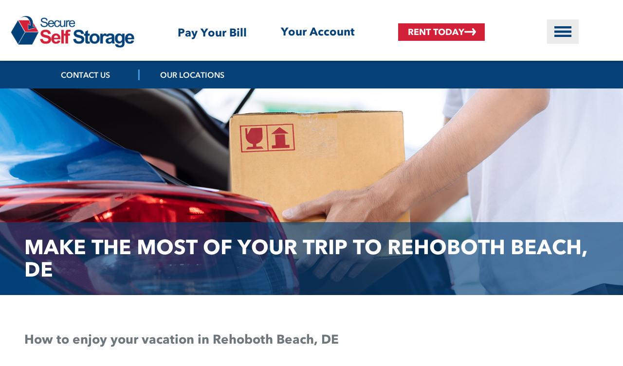

--- FILE ---
content_type: text/html; charset=UTF-8
request_url: https://www.secureselfstorage.com/blog/make-the-most-of-your-trip-to-rehoboth-beach-de/
body_size: 49030
content:
<!DOCTYPE html>
<html lang="en-US">
<head>
	<meta charset="UTF-8" />
	<meta name="viewport" content="width=device-width, initial-scale=1" />
	<link rel="profile" href="http://gmpg.org/xfn/11" />
	<link rel="pingback" href="https://www.secureselfstorage.com/xmlrpc.php" />
	<meta name='robots' content='index, follow, max-image-preview:large, max-snippet:-1, max-video-preview:-1' />

            <script data-no-defer="1" data-ezscrex="false" data-cfasync="false" data-pagespeed-no-defer data-cookieconsent="ignore">
                var ctPublicFunctions = {"_ajax_nonce":"9affa1f9b7","_rest_nonce":"c4dde14550","_ajax_url":"\/wp-admin\/admin-ajax.php","_rest_url":"https:\/\/www.secureselfstorage.com\/wp-json\/","data__cookies_type":"none","data__ajax_type":"rest","data__bot_detector_enabled":"1","data__frontend_data_log_enabled":1,"cookiePrefix":"","wprocket_detected":true,"host_url":"www.secureselfstorage.com","text__ee_click_to_select":"Click to select the whole data","text__ee_original_email":"The complete one is","text__ee_got_it":"Got it","text__ee_blocked":"Blocked","text__ee_cannot_connect":"Cannot connect","text__ee_cannot_decode":"Can not decode email. Unknown reason","text__ee_email_decoder":"CleanTalk email decoder","text__ee_wait_for_decoding":"The magic is on the way!","text__ee_decoding_process":"Please wait a few seconds while we decode the contact data."}
            </script>
        
            <script data-no-defer="1" data-ezscrex="false" data-cfasync="false" data-pagespeed-no-defer data-cookieconsent="ignore">
                var ctPublic = {"_ajax_nonce":"9affa1f9b7","settings__forms__check_internal":"0","settings__forms__check_external":"0","settings__forms__force_protection":"0","settings__forms__search_test":"1","settings__forms__wc_add_to_cart":"0","settings__data__bot_detector_enabled":"1","settings__sfw__anti_crawler":0,"blog_home":"https:\/\/www.secureselfstorage.com\/","pixel__setting":"3","pixel__enabled":true,"pixel__url":null,"data__email_check_before_post":"1","data__email_check_exist_post":"1","data__cookies_type":"none","data__key_is_ok":true,"data__visible_fields_required":true,"wl_brandname":"Anti-Spam by CleanTalk","wl_brandname_short":"CleanTalk","ct_checkjs_key":"592c42efd36a2f5b083b83aa296e0cc9713c18b8bdcc255191ad0f4a5250321a","emailEncoderPassKey":"88a0ab3b31194561f553c77c280f963f","bot_detector_forms_excluded":"W10=","advancedCacheExists":true,"varnishCacheExists":false,"wc_ajax_add_to_cart":true}
            </script>
        
	<!-- This site is optimized with the Yoast SEO plugin v26.7 - https://yoast.com/wordpress/plugins/seo/ -->
	<title>Make the Most of Your Trip to Rehoboth Beach, DE - Secure Self Storage</title>
<link data-rocket-prefetch href="https://fd.cleantalk.org" rel="dns-prefetch">
<link data-rocket-prefetch href="https://www.googletagmanager.com" rel="dns-prefetch">
<link data-rocket-prefetch href="https://maps.googleapis.com" rel="dns-prefetch">
<style id="wpr-usedcss">img:is([sizes=auto i],[sizes^="auto," i]){contain-intrinsic-size:3000px 1500px}.hfe-nav-menu li,.hfe-nav-menu ul,ul.hfe-nav-menu{list-style:none!important;margin:0;padding:0}.hfe-nav-menu li.menu-item{position:relative}.hfe-flyout-container .hfe-nav-menu li.menu-item{position:relative;background:unset}.hfe-nav-menu .sub-menu li.menu-item{position:relative;background:inherit}.elementor-widget-hfe-nav-menu .elementor-widget-container,div.hfe-nav-menu{-js-display:flex;display:-webkit-box;display:-webkit-flex;display:-moz-box;display:-ms-flexbox;display:flex;-webkit-box-orient:vertical;-webkit-box-direction:normal;-webkit-flex-direction:column;-moz-box-orient:vertical;-moz-box-direction:normal;-ms-flex-direction:column;flex-direction:column}.hfe-nav-menu__layout-horizontal,.hfe-nav-menu__layout-horizontal .hfe-nav-menu{-js-display:flex;display:-webkit-box;display:-webkit-flex;display:-moz-box;display:-ms-flexbox;display:flex}.hfe-nav-menu__layout-horizontal .hfe-nav-menu{-webkit-flex-wrap:wrap;-ms-flex-wrap:wrap;flex-wrap:wrap}.hfe-nav-menu .parent-has-no-child .hfe-menu-toggle{display:none}.hfe-nav-menu__layout-horizontal .hfe-nav-menu .sub-menu{position:absolute;top:100%;left:0;z-index:16;visibility:hidden;opacity:0;text-align:left;-webkit-transition:.3s ease-in;transition:all .3s ease-in}.hfe-nav-menu__layout-horizontal .hfe-nav-menu .menu-item-has-children:focus>.sub-menu,.hfe-nav-menu__layout-horizontal .hfe-nav-menu .menu-item-has-children:hover>.sub-menu{visibility:visible;opacity:1}.hfe-nav-menu .menu-item-has-children .sub-menu{position:absolute;top:100%;left:0;z-index:9999;visibility:hidden;opacity:0}.hfe-flyout-container .hfe-nav-menu .menu-item-has-children .menu-item-has-children .sub-menu{top:0;left:0}.hfe-nav-menu .menu-item-has-children .menu-item-has-children .sub-menu{top:0;left:100%}.hfe-nav-menu__layout-horizontal .hfe-nav-menu .menu-item-has-children.focus>.sub-menu,.hfe-nav-menu__layout-horizontal .hfe-nav-menu .menu-item-has-children:hover>.sub-menu{visibility:visible;opacity:1;-webkit-transition:.3s ease-out;transition:all .3s ease-out}.hfe-nav-menu:after,.hfe-nav-menu:before{content:'';display:table;clear:both}.hfe-nav-menu__align-left .hfe-nav-menu{margin-right:auto;-webkit-box-pack:start;-ms-flex-pack:start;-webkit-justify-content:flex-start;-moz-box-pack:start;justify-content:flex-start}.hfe-nav-menu__align-center .hfe-nav-menu{margin-left:auto;margin-right:auto;-webkit-box-pack:center;-ms-flex-pack:center;-webkit-justify-content:center;-moz-box-pack:center;justify-content:center}.hfe-nav-menu__layout-horizontal .hfe-nav-menu{-js-display:flex;display:-webkit-box;display:-webkit-flex;display:-moz-box;display:-ms-flexbox;display:flex;-webkit-flex-wrap:wrap;-ms-flex-wrap:wrap;flex-wrap:wrap}.hfe-active-menu+nav li:not(:last-child) a.hfe-menu-item,.hfe-active-menu+nav li:not(:last-child) a.hfe-sub-menu-item{border-bottom-width:0}.hfe-nav-menu a.hfe-menu-item,.hfe-nav-menu a.hfe-sub-menu-item{line-height:1;text-decoration:none;-js-display:flex;display:-webkit-box;display:-webkit-flex;display:-moz-box;display:-ms-flexbox;display:flex;-webkit-box-pack:justify;-moz-box-pack:justify;-ms-flex-pack:justify;-webkit-box-shadow:none;box-shadow:none;-webkit-box-align:center;-webkit-align-items:center;-moz-box-align:center;-ms-flex-align:center;align-items:center;-webkit-justify-content:space-between;justify-content:space-between}.hfe-nav-menu a.hfe-menu-item:hover,.hfe-nav-menu a.hfe-sub-menu-item:hover{text-decoration:none}.hfe-nav-menu .sub-menu{min-width:220px;margin:0;z-index:9999}.hfe-nav-menu__layout-horizontal{font-size:0}.hfe-nav-menu__layout-horizontal li.menu-item,.hfe-nav-menu__layout-horizontal>li.menu-item{font-size:medium}.hfe-nav-menu__layout-horizontal .hfe-nav-menu .sub-menu{-webkit-box-shadow:0 4px 10px -2px rgba(0,0,0,.1);box-shadow:0 4px 10px -2px rgba(0,0,0,.1)}.hfe-submenu-icon-arrow .hfe-nav-menu .parent-has-child .sub-arrow i:before{content:''}.hfe-submenu-icon-arrow .hfe-nav-menu .parent-has-child .sub-menu-active .sub-arrow i:before{content:''}.rtl .hfe-submenu-icon-arrow .hfe-nav-menu__layout-horizontal .menu-item-has-children ul a .sub-arrow i:before{content:''}.hfe-submenu-icon-arrow .hfe-nav-menu__layout-horizontal .menu-item-has-children ul a .sub-arrow i:before{content:''}.hfe-nav-menu-icon{padding:.35em;border:0 solid}.hfe-nav-menu-icon svg{width:25px;height:25px;line-height:25px;font-size:25px}.hfe-nav-menu-icon i:focus{outline:0}.hfe-has-submenu-container a.hfe-menu-item:focus,.hfe-has-submenu-container a.hfe-sub-menu-item:focus{outline:0}.hfe-nav-menu .menu-item-has-children .sub-menu:focus,.hfe-nav-menu .menu-item-has-children:focus{outline:0}.hfe-flyout-wrapper .sub-menu{position:relative;height:0}.hfe-nav-menu__submenu-arrow .hfe-menu-toggle:before{font-family:'Font Awesome 5 Free';z-index:1;font-size:inherit;font-weight:inherit;line-height:0}.hfe-active-menu.hfe-active-menu-full-width+.hfe-nav-menu__layout-horizontal{position:absolute;top:100%}.hfe-nav-menu__toggle{-js-display:flex;display:-webkit-box;display:-webkit-flex;display:-moz-box;display:-ms-flexbox;display:flex;font-size:22px;cursor:pointer;border:0 solid;-webkit-border-radius:3px;border-radius:3px;color:#494c4f;position:relative;line-height:1}.hfe-nav-menu .sub-arrow{font-size:14px;line-height:1;-js-display:flex;display:-webkit-box;display:-webkit-flex;display:-moz-box;display:-ms-flexbox;display:flex;cursor:pointer;margin-top:-10px;margin-bottom:-10px}.hfe-nav-menu__layout-horizontal .hfe-nav-menu .sub-arrow{margin-left:10px}.hfe-flyout-wrapper .sub-arrow{padding:10px}.hfe-layout-horizontal .hfe-nav-menu__toggle{visibility:hidden;opacity:0;display:none}.hfe-nav-menu-icon{display:inline-block;line-height:1;text-align:center}.hfe-flyout-container .sub-menu{left:0!important;width:100%!important}.hfe-flyout-container .hfe-nav-menu .sub-menu{background:unset}.hfe-flyout-wrapper .hfe-menu-toggle:hover{border:1px dotted}.hfe-flyout-wrapper .hfe-menu-toggle{border:1px dotted transparent}.hfe-nav-menu .menu-item a:after,.hfe-nav-menu .menu-item a:before{display:block;position:absolute;-webkit-transition:.3s;transition:.3s;-webkit-transition-timing-function:cubic-bezier(0.58,0.3,0.005,1);transition-timing-function:cubic-bezier(0.58,0.3,0.005,1)}.hfe-nav-menu .menu-item a.hfe-menu-item:not(:hover):not(:focus):not(.current-menu-item):not(.highlighted):after,.hfe-nav-menu .menu-item a.hfe-menu-item:not(:hover):not(:focus):not(.current-menu-item):not(.highlighted):before{opacity:0}.hfe-nav-menu .current-menu-item:after,.hfe-nav-menu .current-menu-item:before,.hfe-nav-menu .menu-item a.hfe-menu-item.highlighted:after,.hfe-nav-menu .menu-item a.hfe-menu-item.highlighted:before,.hfe-nav-menu .menu-item a.hfe-menu-item:focus:after,.hfe-nav-menu .menu-item a.hfe-menu-item:focus:before,.hfe-nav-menu .menu-item a.hfe-menu-item:hover:after,.hfe-nav-menu .menu-item a.hfe-menu-item:hover:before{-webkit-transform:scale(1);-ms-transform:scale(1);transform:scale(1)}.hfe-flyout-overlay{display:none;position:fixed;top:0;bottom:0;left:0;right:0;z-index:999998;background:rgba(0,0,0,.6);cursor:pointer;-webkit-backface-visibility:hidden}.hfe-flyout-close,.hfe-flyout-close svg{position:absolute;top:0;right:0;margin:5px;width:23px;height:23px;line-height:23px;font-size:23px;display:block;cursor:pointer}.hfe-submenu-animation-slide_up .hfe-layout-horizontal .menu-item-has-children>ul.sub-menu{-webkit-transform:translateY(20%);-ms-transform:translateY(20%);transform:translateY(20%);opacity:0;-webkit-transition:.1s;transition:all .1s}.hfe-submenu-animation-slide_up .hfe-layout-horizontal .menu-item-has-children:hover>ul.sub-menu{-webkit-transform:translateY(0);-ms-transform:translateY(0);transform:translateY(0);opacity:1}.hfe-nav-menu .hfe-has-submenu .sub-menu li.menu-item:first-child,.hfe-nav-menu .hfe-has-submenu .sub-menu li.menu-item:last-child{overflow:visible!important}.elementor-widget-navigation-menu:not(.hfe-nav-menu__align-justify):not(.hfe-menu-item-space-between) a.hfe-menu-item.elementor-button{display:inline-flex}.hfe-nav-menu li.hfe-button-wrapper{align-self:center}@media only screen and (max-width:1024px){.hfe-nav-menu__breakpoint-tablet .hfe-nav-menu,.hfe-nav-menu__breakpoint-tablet .hfe-nav-menu__layout-horizontal li{width:100%;margin-right:0}.hfe-nav-menu__breakpoint-tablet .hfe-layout-horizontal .hfe-nav-menu__toggle{display:block}.hfe-nav-menu__breakpoint-tablet .hfe-nav-menu__layout-horizontal .hfe-nav-menu{visibility:hidden;opacity:0}.hfe-nav-menu__breakpoint-tablet .hfe-active-menu+.hfe-nav-menu__layout-horizontal .hfe-nav-menu{visibility:visible;opacity:1}.hfe-nav-menu__breakpoint-tablet .hfe-nav-menu__layout-horizontal{visibility:hidden;opacity:0;height:0}.hfe-nav-menu__breakpoint-tablet .hfe-active-menu+.hfe-nav-menu__layout-horizontal{visibility:visible;opacity:1;height:auto}.hfe-nav-menu__breakpoint-tablet .hfe-active-menu.hfe-active-menu-full-width+.hfe-nav-menu__layout-horizontal .hfe-nav-menu{position:relative}.hfe-nav-menu__breakpoint-tablet .hfe-active-menu.hfe-active-menu-full-width+.hfe-nav-menu__layout-horizontal{position:absolute}.hfe-nav-menu__breakpoint-tablet .hfe-nav-menu__layout-horizontal .sub-menu{visibility:hidden;opacity:0}.hfe-nav-menu__breakpoint-tablet .hfe-nav-menu__layout-horizontal .menu-item-has-children .menu-item-has-children .sub-menu{top:0;left:0}.hfe-nav-menu__breakpoint-tablet .hfe-layout-horizontal .hfe-nav-menu__toggle{visibility:visible;opacity:1;display:block}.hfe-nav-menu__breakpoint-mobile .hfe-nav-menu__layout-horizontal .hfe-nav-menu .menu-item-has-children:hover>.sub-menu,.hfe-nav-menu__breakpoint-none .hfe-nav-menu__layout-horizontal .hfe-nav-menu .menu-item-has-children:hover>.sub-menu,.hfe-nav-menu__breakpoint-tablet .hfe-nav-menu__layout-horizontal .hfe-nav-menu .menu-item-has-children:hover>.sub-menu{visibility:hidden;opacity:0;-webkit-transition:none;transition:none}.hfe-nav-menu__breakpoint-tablet .hfe-menu-toggle:hover{border:1px dotted}.hfe-nav-menu__breakpoint-tablet .hfe-menu-toggle{border:1px dotted transparent}.hfe-nav-menu__breakpoint-tablet .hfe-nav-menu__layout-horizontal .sub-menu{position:relative;height:0}.hfe-nav-menu__breakpoint-tablet .hfe-nav-menu__layout-horizontal .sub-menu{position:relative;height:0;top:0}.hfe-nav-menu__breakpoint-tablet .sub-menu{left:0!important;width:auto!important}.hfe-nav-menu .sub-menu{min-width:auto;margin:0}.hfe-nav-menu__breakpoint-tablet .hfe-nav-menu__layout-horizontal .hfe-nav-menu .sub-arrow{padding:10px}.hfe-nav-menu__breakpoint-tablet.hfe-submenu-icon-arrow .hfe-nav-menu__layout-horizontal .menu-item-has-children ul a .sub-arrow i:before{content:''}.hfe-nav-menu__breakpoint-tablet.hfe-submenu-icon-arrow .hfe-nav-menu__layout-horizontal .menu-item-has-children .sub-menu-active a .sub-arrow i:before{content:''}.hfe-nav-menu__breakpoint-tablet .hfe-nav-menu .sub-menu{-webkit-box-shadow:none;box-shadow:none}.hfe-nav-menu__breakpoint-mobile.hfe-submenu-icon-arrow .hfe-nav-menu__layout-horizontal .menu-item-has-children .sub-menu-active a .sub-arrow i:before,.hfe-nav-menu__breakpoint-none.hfe-submenu-icon-arrow .hfe-nav-menu__layout-horizontal .menu-item-has-children .sub-menu-active a .sub-arrow i:before{content:''}.hfe-nav-menu__breakpoint-mobile.hfe-submenu-icon-arrow .hfe-nav-menu__layout-horizontal .menu-item-has-children .sub-menu-active a.hfe-menu-item .sub-arrow i:before,.hfe-nav-menu__breakpoint-none.hfe-submenu-icon-arrow .hfe-nav-menu__layout-horizontal .menu-item-has-children .sub-menu-active a.hfe-menu-item .sub-arrow i:before{content:''}.hfe-submenu-animation-slide_up .hfe-layout-horizontal .menu-item-has-children ul.sub-menu,.hfe-submenu-animation-slide_up .hfe-layout-horizontal .menu-item-has-children:hover ul.sub-menu{-webkit-transform:none;-ms-transform:none;transform:none}.elementor-widget-hfe-nav-menu.hfe-nav-menu__breakpoint-tablet .hfe-nav-menu-layout:not(.hfe-pointer__framed) .menu-item.parent a.hfe-menu-item:after,.elementor-widget-hfe-nav-menu.hfe-nav-menu__breakpoint-tablet .hfe-nav-menu-layout:not(.hfe-pointer__framed) .menu-item.parent a.hfe-menu-item:before{background-color:unset!important}}@media only screen and (max-width:767px){.hfe-nav-menu__breakpoint-mobile .hfe-nav-menu,.hfe-nav-menu__breakpoint-mobile .hfe-nav-menu__layout-horizontal li.menu-item{width:100%}.hfe-nav-menu__breakpoint-mobile .hfe-nav-menu__layout-horizontal .sub-menu{position:relative;height:0;top:0}.hfe-nav-menu .sub-menu{min-width:auto;margin:0}.hfe-nav-menu__breakpoint-mobile .hfe-nav-menu__layout-horizontal .hfe-nav-menu .menu-item-has-children:hover>.sub-menu,.hfe-nav-menu__breakpoint-none .hfe-nav-menu__layout-horizontal .hfe-nav-menu .menu-item-has-children:hover>.sub-menu{visibility:hidden;opacity:0;-webkit-transition:none;transition:none}.hfe-nav-menu__breakpoint-mobile .hfe-layout-horizontal .hfe-nav-menu__toggle{visibility:visible;opacity:1;display:block}.hfe-nav-menu__breakpoint-mobile .hfe-nav-menu__layout-horizontal .sub-menu{visibility:hidden;opacity:0}.hfe-nav-menu__breakpoint-mobile .hfe-nav-menu__layout-horizontal .hfe-nav-menu{visibility:hidden;opacity:0}.hfe-nav-menu__breakpoint-mobile .hfe-active-menu+.hfe-nav-menu__layout-horizontal .hfe-nav-menu{visibility:visible;opacity:1}.hfe-nav-menu__breakpoint-mobile .hfe-nav-menu__layout-horizontal{visibility:hidden;opacity:0;height:0}.hfe-nav-menu__breakpoint-mobile .hfe-active-menu+.hfe-nav-menu__layout-horizontal{visibility:visible;opacity:1;height:auto}.hfe-nav-menu__breakpoint-mobile .hfe-active-menu.hfe-active-menu-full-width+.hfe-nav-menu__layout-horizontal .hfe-nav-menu{position:relative}.hfe-nav-menu__breakpoint-mobile .hfe-active-menu.hfe-active-menu-full-width+.hfe-nav-menu__layout-horizontal{position:absolute}.hfe-nav-menu__breakpoint-mobile .hfe-nav-menu__layout-horizontal .menu-item-has-children .menu-item-has-children .sub-menu{top:0;left:0}.hfe-nav-menu__breakpoint-mobile.hfe-submenu-icon-arrow .hfe-nav-menu__layout-horizontal .menu-item-has-children ul a .sub-arrow i:before{content:''}.hfe-nav-menu__breakpoint-mobile.hfe-submenu-icon-arrow .hfe-nav-menu__layout-horizontal .menu-item-has-children .sub-menu-active a .sub-arrow i:before{content:''}.hfe-nav-menu__breakpoint-none.hfe-submenu-icon-arrow .hfe-nav-menu__layout-horizontal .menu-item-has-children .sub-menu-active a .sub-arrow i:before{content:''}.hfe-nav-menu__breakpoint-none.hfe-submenu-icon-arrow .hfe-nav-menu__layout-horizontal .menu-item-has-children .sub-menu-active a.hfe-menu-item .sub-arrow i:before{content:''}.hfe-nav-menu__breakpoint-mobile .hfe-menu-toggle:hover{border:1px dotted}.hfe-nav-menu__breakpoint-mobile .hfe-menu-toggle{border:1px dotted transparent}.hfe-nav-menu__breakpoint-mobile .hfe-nav-menu .sub-menu{-webkit-box-shadow:none;box-shadow:none}.hfe-nav-menu__breakpoint-mobile .hfe-nav-menu__layout-horizontal .hfe-nav-menu .sub-arrow{padding:10px}.hfe-nav-menu__breakpoint-mobile .sub-menu,.hfe-nav-menu__breakpoint-tablet .sub-menu{left:0!important;width:auto!important}.hfe-submenu-animation-slide_up .hfe-layout-horizontal .menu-item-has-children ul.sub-menu,.hfe-submenu-animation-slide_up .hfe-layout-horizontal .menu-item-has-children:hover ul.sub-menu{-webkit-transform:none;-ms-transform:none;transform:none}.elementor-widget-hfe-nav-menu.hfe-nav-menu__breakpoint-mobile .hfe-nav-menu-layout:not(.hfe-pointer__framed) .menu-item.parent a.hfe-menu-item:after,.elementor-widget-hfe-nav-menu.hfe-nav-menu__breakpoint-mobile .hfe-nav-menu-layout:not(.hfe-pointer__framed) .menu-item.parent a.hfe-menu-item:before,.elementor-widget-hfe-nav-menu.hfe-nav-menu__breakpoint-tablet .hfe-nav-menu-layout:not(.hfe-pointer__framed) .menu-item.parent a.hfe-menu-item:after,.elementor-widget-hfe-nav-menu.hfe-nav-menu__breakpoint-tablet .hfe-nav-menu-layout:not(.hfe-pointer__framed) .menu-item.parent a.hfe-menu-item:before{background-color:unset!important}}.hfe-search-button-wrapper{display:block;cursor:pointer;vertical-align:middle;text-align:right}.hfe-search-form__input{flex-basis:100%}.hfe-search-icon-toggle i:before{vertical-align:middle}.hfe-search-button-wrapper input[type=search]{border:0;padding:10px;cursor:pointer;border-radius:0;transition:all .5s;box-sizing:border-box;outline:0}.hfe-search-button-wrapper button{border:none;border-radius:0;padding:0}.hfe-search-button-wrapper input[type=search]:focus{cursor:auto;border:none;box-shadow:none}.hfe-search-icon-toggle input:-moz-placeholder,.hfe-search-icon-toggle input::-webkit-input-placeholder{color:transparent}.hfe-search-button-wrapper.hfe-input-focus{display:flex}.hfe-search-button-wrapper input[type=search]::-webkit-search-cancel-button,.hfe-search-button-wrapper input[type=search]::-webkit-search-decoration,.hfe-search-button-wrapper input[type=search]::-webkit-search-results-button,.hfe-search-button-wrapper input[type=search]::-webkit-search-results-decoration{display:none}.hfe-search-button-wrapper,.hfe-search-button-wrapper .hfe-search-icon-toggle i,.hfe-search-button-wrapper .hfe-search-icon-toggle i:before,.hfe-search-icon-toggle{position:relative}.hfe-search-button-wrapper .hfe-search-icon-toggle .hfe-search-form__input{position:absolute;width:0;right:0;background-color:transparent}.hfe-search-icon-toggle{width:100%!important}.hfe-search-button-wrapper.hfe-input-focus .hfe-search-icon-toggle .hfe-search-form__input{position:absolute;width:250px;right:0}.hfe-search-icon-toggle{line-height:1.5}.hfe-scroll-to-top-wrap.hfe-scroll-to-top-hide{display:none}body .elementor .hfe-button-wrapper a{text-decoration:none}.hfe-button-wrapper{border-radius:3px}img.emoji{display:inline!important;border:none!important;box-shadow:none!important;height:1em!important;width:1em!important;margin:0 .07em!important;vertical-align:-.1em!important;background:0 0!important;padding:0!important}:where(.wp-block-button__link){border-radius:9999px;box-shadow:none;padding:calc(.667em + 2px) calc(1.333em + 2px);text-decoration:none}:root :where(.wp-block-button .wp-block-button__link.is-style-outline),:root :where(.wp-block-button.is-style-outline>.wp-block-button__link){border:2px solid;padding:.667em 1.333em}:root :where(.wp-block-button .wp-block-button__link.is-style-outline:not(.has-text-color)),:root :where(.wp-block-button.is-style-outline>.wp-block-button__link:not(.has-text-color)){color:currentColor}:root :where(.wp-block-button .wp-block-button__link.is-style-outline:not(.has-background)),:root :where(.wp-block-button.is-style-outline>.wp-block-button__link:not(.has-background)){background-color:initial;background-image:none}:where(.wp-block-calendar table:not(.has-background) th){background:#ddd}:where(.wp-block-columns){margin-bottom:1.75em}:where(.wp-block-columns.has-background){padding:1.25em 2.375em}:where(.wp-block-post-comments input[type=submit]){border:none}:where(.wp-block-cover-image:not(.has-text-color)),:where(.wp-block-cover:not(.has-text-color)){color:#fff}:where(.wp-block-cover-image.is-light:not(.has-text-color)),:where(.wp-block-cover.is-light:not(.has-text-color)){color:#000}:root :where(.wp-block-cover h1:not(.has-text-color)),:root :where(.wp-block-cover h2:not(.has-text-color)),:root :where(.wp-block-cover h3:not(.has-text-color)),:root :where(.wp-block-cover h4:not(.has-text-color)),:root :where(.wp-block-cover h5:not(.has-text-color)),:root :where(.wp-block-cover h6:not(.has-text-color)),:root :where(.wp-block-cover p:not(.has-text-color)){color:inherit}:where(.wp-block-file){margin-bottom:1.5em}:where(.wp-block-file__button){border-radius:2em;display:inline-block;padding:.5em 1em}:where(.wp-block-file__button):is(a):active,:where(.wp-block-file__button):is(a):focus,:where(.wp-block-file__button):is(a):hover,:where(.wp-block-file__button):is(a):visited{box-shadow:none;color:#fff;opacity:.85;text-decoration:none}:where(.wp-block-group.wp-block-group-is-layout-constrained){position:relative}:root :where(.wp-block-image.is-style-rounded img,.wp-block-image .is-style-rounded img){border-radius:9999px}:where(.wp-block-latest-comments:not([style*=line-height] .wp-block-latest-comments__comment)){line-height:1.1}:where(.wp-block-latest-comments:not([style*=line-height] .wp-block-latest-comments__comment-excerpt p)){line-height:1.8}:root :where(.wp-block-latest-posts.is-grid){padding:0}:root :where(.wp-block-latest-posts.wp-block-latest-posts__list){padding-left:0}ul{box-sizing:border-box}:root :where(.wp-block-list.has-background){padding:1.25em 2.375em}:where(.wp-block-navigation.has-background .wp-block-navigation-item a:not(.wp-element-button)),:where(.wp-block-navigation.has-background .wp-block-navigation-submenu a:not(.wp-element-button)){padding:.5em 1em}:where(.wp-block-navigation .wp-block-navigation__submenu-container .wp-block-navigation-item a:not(.wp-element-button)),:where(.wp-block-navigation .wp-block-navigation__submenu-container .wp-block-navigation-submenu a:not(.wp-element-button)),:where(.wp-block-navigation .wp-block-navigation__submenu-container .wp-block-navigation-submenu button.wp-block-navigation-item__content),:where(.wp-block-navigation .wp-block-navigation__submenu-container .wp-block-pages-list__item button.wp-block-navigation-item__content){padding:.5em 1em}:root :where(p.has-background){padding:1.25em 2.375em}:where(p.has-text-color:not(.has-link-color)) a{color:inherit}:where(.wp-block-post-comments-form) input:not([type=submit]),:where(.wp-block-post-comments-form) textarea{border:1px solid #949494;font-family:inherit;font-size:1em}:where(.wp-block-post-comments-form) input:where(:not([type=submit]):not([type=checkbox])),:where(.wp-block-post-comments-form) textarea{padding:calc(.667em + 2px)}:where(.wp-block-post-excerpt){box-sizing:border-box;margin-bottom:var(--wp--style--block-gap);margin-top:var(--wp--style--block-gap)}:where(.wp-block-preformatted.has-background){padding:1.25em 2.375em}:where(.wp-block-search__button){border:1px solid #ccc;padding:6px 10px}:where(.wp-block-search__input){font-family:inherit;font-size:inherit;font-style:inherit;font-weight:inherit;letter-spacing:inherit;line-height:inherit;text-transform:inherit}:where(.wp-block-search__button-inside .wp-block-search__inside-wrapper){border:1px solid #949494;box-sizing:border-box;padding:4px}:where(.wp-block-search__button-inside .wp-block-search__inside-wrapper) .wp-block-search__input{border:none;border-radius:0;padding:0 4px}:where(.wp-block-search__button-inside .wp-block-search__inside-wrapper) .wp-block-search__input:focus{outline:0}:where(.wp-block-search__button-inside .wp-block-search__inside-wrapper) :where(.wp-block-search__button){padding:4px 8px}:root :where(.wp-block-separator.is-style-dots){height:auto;line-height:1;text-align:center}:root :where(.wp-block-separator.is-style-dots):before{color:currentColor;content:"···";font-family:serif;font-size:1.5em;letter-spacing:2em;padding-left:2em}:root :where(.wp-block-site-logo.is-style-rounded){border-radius:9999px}:where(.wp-block-social-links:not(.is-style-logos-only)) .wp-social-link{background-color:#f0f0f0;color:#444}:where(.wp-block-social-links:not(.is-style-logos-only)) .wp-social-link-amazon{background-color:#f90;color:#fff}:where(.wp-block-social-links:not(.is-style-logos-only)) .wp-social-link-bandcamp{background-color:#1ea0c3;color:#fff}:where(.wp-block-social-links:not(.is-style-logos-only)) .wp-social-link-behance{background-color:#0757fe;color:#fff}:where(.wp-block-social-links:not(.is-style-logos-only)) .wp-social-link-bluesky{background-color:#0a7aff;color:#fff}:where(.wp-block-social-links:not(.is-style-logos-only)) .wp-social-link-codepen{background-color:#1e1f26;color:#fff}:where(.wp-block-social-links:not(.is-style-logos-only)) .wp-social-link-deviantart{background-color:#02e49b;color:#fff}:where(.wp-block-social-links:not(.is-style-logos-only)) .wp-social-link-discord{background-color:#5865f2;color:#fff}:where(.wp-block-social-links:not(.is-style-logos-only)) .wp-social-link-dribbble{background-color:#e94c89;color:#fff}:where(.wp-block-social-links:not(.is-style-logos-only)) .wp-social-link-dropbox{background-color:#4280ff;color:#fff}:where(.wp-block-social-links:not(.is-style-logos-only)) .wp-social-link-etsy{background-color:#f45800;color:#fff}:where(.wp-block-social-links:not(.is-style-logos-only)) .wp-social-link-facebook{background-color:#0866ff;color:#fff}:where(.wp-block-social-links:not(.is-style-logos-only)) .wp-social-link-fivehundredpx{background-color:#000;color:#fff}:where(.wp-block-social-links:not(.is-style-logos-only)) .wp-social-link-flickr{background-color:#0461dd;color:#fff}:where(.wp-block-social-links:not(.is-style-logos-only)) .wp-social-link-foursquare{background-color:#e65678;color:#fff}:where(.wp-block-social-links:not(.is-style-logos-only)) .wp-social-link-github{background-color:#24292d;color:#fff}:where(.wp-block-social-links:not(.is-style-logos-only)) .wp-social-link-goodreads{background-color:#eceadd;color:#382110}:where(.wp-block-social-links:not(.is-style-logos-only)) .wp-social-link-google{background-color:#ea4434;color:#fff}:where(.wp-block-social-links:not(.is-style-logos-only)) .wp-social-link-gravatar{background-color:#1d4fc4;color:#fff}:where(.wp-block-social-links:not(.is-style-logos-only)) .wp-social-link-instagram{background-color:#f00075;color:#fff}:where(.wp-block-social-links:not(.is-style-logos-only)) .wp-social-link-lastfm{background-color:#e21b24;color:#fff}:where(.wp-block-social-links:not(.is-style-logos-only)) .wp-social-link-linkedin{background-color:#0d66c2;color:#fff}:where(.wp-block-social-links:not(.is-style-logos-only)) .wp-social-link-mastodon{background-color:#3288d4;color:#fff}:where(.wp-block-social-links:not(.is-style-logos-only)) .wp-social-link-medium{background-color:#000;color:#fff}:where(.wp-block-social-links:not(.is-style-logos-only)) .wp-social-link-meetup{background-color:#f6405f;color:#fff}:where(.wp-block-social-links:not(.is-style-logos-only)) .wp-social-link-patreon{background-color:#000;color:#fff}:where(.wp-block-social-links:not(.is-style-logos-only)) .wp-social-link-pinterest{background-color:#e60122;color:#fff}:where(.wp-block-social-links:not(.is-style-logos-only)) .wp-social-link-pocket{background-color:#ef4155;color:#fff}:where(.wp-block-social-links:not(.is-style-logos-only)) .wp-social-link-reddit{background-color:#ff4500;color:#fff}:where(.wp-block-social-links:not(.is-style-logos-only)) .wp-social-link-skype{background-color:#0478d7;color:#fff}:where(.wp-block-social-links:not(.is-style-logos-only)) .wp-social-link-snapchat{background-color:#fefc00;color:#fff;stroke:#000}:where(.wp-block-social-links:not(.is-style-logos-only)) .wp-social-link-soundcloud{background-color:#ff5600;color:#fff}:where(.wp-block-social-links:not(.is-style-logos-only)) .wp-social-link-spotify{background-color:#1bd760;color:#fff}:where(.wp-block-social-links:not(.is-style-logos-only)) .wp-social-link-telegram{background-color:#2aabee;color:#fff}:where(.wp-block-social-links:not(.is-style-logos-only)) .wp-social-link-threads{background-color:#000;color:#fff}:where(.wp-block-social-links:not(.is-style-logos-only)) .wp-social-link-tiktok{background-color:#000;color:#fff}:where(.wp-block-social-links:not(.is-style-logos-only)) .wp-social-link-tumblr{background-color:#011835;color:#fff}:where(.wp-block-social-links:not(.is-style-logos-only)) .wp-social-link-twitch{background-color:#6440a4;color:#fff}:where(.wp-block-social-links:not(.is-style-logos-only)) .wp-social-link-twitter{background-color:#1da1f2;color:#fff}:where(.wp-block-social-links:not(.is-style-logos-only)) .wp-social-link-vimeo{background-color:#1eb7ea;color:#fff}:where(.wp-block-social-links:not(.is-style-logos-only)) .wp-social-link-vk{background-color:#4680c2;color:#fff}:where(.wp-block-social-links:not(.is-style-logos-only)) .wp-social-link-wordpress{background-color:#3499cd;color:#fff}:where(.wp-block-social-links:not(.is-style-logos-only)) .wp-social-link-whatsapp{background-color:#25d366;color:#fff}:where(.wp-block-social-links:not(.is-style-logos-only)) .wp-social-link-x{background-color:#000;color:#fff}:where(.wp-block-social-links:not(.is-style-logos-only)) .wp-social-link-yelp{background-color:#d32422;color:#fff}:where(.wp-block-social-links:not(.is-style-logos-only)) .wp-social-link-youtube{background-color:red;color:#fff}:where(.wp-block-social-links.is-style-logos-only) .wp-social-link{background:0 0}:where(.wp-block-social-links.is-style-logos-only) .wp-social-link svg{height:1.25em;width:1.25em}:where(.wp-block-social-links.is-style-logos-only) .wp-social-link-amazon{color:#f90}:where(.wp-block-social-links.is-style-logos-only) .wp-social-link-bandcamp{color:#1ea0c3}:where(.wp-block-social-links.is-style-logos-only) .wp-social-link-behance{color:#0757fe}:where(.wp-block-social-links.is-style-logos-only) .wp-social-link-bluesky{color:#0a7aff}:where(.wp-block-social-links.is-style-logos-only) .wp-social-link-codepen{color:#1e1f26}:where(.wp-block-social-links.is-style-logos-only) .wp-social-link-deviantart{color:#02e49b}:where(.wp-block-social-links.is-style-logos-only) .wp-social-link-discord{color:#5865f2}:where(.wp-block-social-links.is-style-logos-only) .wp-social-link-dribbble{color:#e94c89}:where(.wp-block-social-links.is-style-logos-only) .wp-social-link-dropbox{color:#4280ff}:where(.wp-block-social-links.is-style-logos-only) .wp-social-link-etsy{color:#f45800}:where(.wp-block-social-links.is-style-logos-only) .wp-social-link-facebook{color:#0866ff}:where(.wp-block-social-links.is-style-logos-only) .wp-social-link-fivehundredpx{color:#000}:where(.wp-block-social-links.is-style-logos-only) .wp-social-link-flickr{color:#0461dd}:where(.wp-block-social-links.is-style-logos-only) .wp-social-link-foursquare{color:#e65678}:where(.wp-block-social-links.is-style-logos-only) .wp-social-link-github{color:#24292d}:where(.wp-block-social-links.is-style-logos-only) .wp-social-link-goodreads{color:#382110}:where(.wp-block-social-links.is-style-logos-only) .wp-social-link-google{color:#ea4434}:where(.wp-block-social-links.is-style-logos-only) .wp-social-link-gravatar{color:#1d4fc4}:where(.wp-block-social-links.is-style-logos-only) .wp-social-link-instagram{color:#f00075}:where(.wp-block-social-links.is-style-logos-only) .wp-social-link-lastfm{color:#e21b24}:where(.wp-block-social-links.is-style-logos-only) .wp-social-link-linkedin{color:#0d66c2}:where(.wp-block-social-links.is-style-logos-only) .wp-social-link-mastodon{color:#3288d4}:where(.wp-block-social-links.is-style-logos-only) .wp-social-link-medium{color:#000}:where(.wp-block-social-links.is-style-logos-only) .wp-social-link-meetup{color:#f6405f}:where(.wp-block-social-links.is-style-logos-only) .wp-social-link-patreon{color:#000}:where(.wp-block-social-links.is-style-logos-only) .wp-social-link-pinterest{color:#e60122}:where(.wp-block-social-links.is-style-logos-only) .wp-social-link-pocket{color:#ef4155}:where(.wp-block-social-links.is-style-logos-only) .wp-social-link-reddit{color:#ff4500}:where(.wp-block-social-links.is-style-logos-only) .wp-social-link-skype{color:#0478d7}:where(.wp-block-social-links.is-style-logos-only) .wp-social-link-snapchat{color:#fff;stroke:#000}:where(.wp-block-social-links.is-style-logos-only) .wp-social-link-soundcloud{color:#ff5600}:where(.wp-block-social-links.is-style-logos-only) .wp-social-link-spotify{color:#1bd760}:where(.wp-block-social-links.is-style-logos-only) .wp-social-link-telegram{color:#2aabee}:where(.wp-block-social-links.is-style-logos-only) .wp-social-link-threads{color:#000}:where(.wp-block-social-links.is-style-logos-only) .wp-social-link-tiktok{color:#000}:where(.wp-block-social-links.is-style-logos-only) .wp-social-link-tumblr{color:#011835}:where(.wp-block-social-links.is-style-logos-only) .wp-social-link-twitch{color:#6440a4}:where(.wp-block-social-links.is-style-logos-only) .wp-social-link-twitter{color:#1da1f2}:where(.wp-block-social-links.is-style-logos-only) .wp-social-link-vimeo{color:#1eb7ea}:where(.wp-block-social-links.is-style-logos-only) .wp-social-link-vk{color:#4680c2}:where(.wp-block-social-links.is-style-logos-only) .wp-social-link-whatsapp{color:#25d366}:where(.wp-block-social-links.is-style-logos-only) .wp-social-link-wordpress{color:#3499cd}:where(.wp-block-social-links.is-style-logos-only) .wp-social-link-x{color:#000}:where(.wp-block-social-links.is-style-logos-only) .wp-social-link-yelp{color:#d32422}:where(.wp-block-social-links.is-style-logos-only) .wp-social-link-youtube{color:red}:root :where(.wp-block-social-links .wp-social-link a){padding:.25em}:root :where(.wp-block-social-links.is-style-logos-only .wp-social-link a){padding:0}:root :where(.wp-block-social-links.is-style-pill-shape .wp-social-link a){padding-left:.6666666667em;padding-right:.6666666667em}:root :where(.wp-block-tag-cloud.is-style-outline){display:flex;flex-wrap:wrap;gap:1ch}:root :where(.wp-block-tag-cloud.is-style-outline a){border:1px solid;font-size:unset!important;margin-right:0;padding:1ch 2ch;text-decoration:none!important}:root :where(.wp-block-table-of-contents){box-sizing:border-box}:where(.wp-block-term-description){box-sizing:border-box;margin-bottom:var(--wp--style--block-gap);margin-top:var(--wp--style--block-gap)}:where(pre.wp-block-verse){font-family:inherit}:root{--wp--preset--font-size--normal:16px;--wp--preset--font-size--huge:42px}.screen-reader-text{border:0;clip-path:inset(50%);height:1px;margin:-1px;overflow:hidden;padding:0;position:absolute;width:1px;word-wrap:normal!important}.screen-reader-text:focus{background-color:#ddd;clip-path:none;color:#444;display:block;font-size:1em;height:auto;left:5px;line-height:normal;padding:15px 23px 14px;text-decoration:none;top:5px;width:auto;z-index:100000}html :where(.has-border-color){border-style:solid}html :where([style*=border-top-color]){border-top-style:solid}html :where([style*=border-right-color]){border-right-style:solid}html :where([style*=border-bottom-color]){border-bottom-style:solid}html :where([style*=border-left-color]){border-left-style:solid}html :where([style*=border-width]){border-style:solid}html :where([style*=border-top-width]){border-top-style:solid}html :where([style*=border-right-width]){border-right-style:solid}html :where([style*=border-bottom-width]){border-bottom-style:solid}html :where([style*=border-left-width]){border-left-style:solid}html :where(img[class*=wp-image-]){height:auto;max-width:100%}:where(figure){margin:0 0 1em}html :where(.is-position-sticky){--wp-admin--admin-bar--position-offset:var(--wp-admin--admin-bar--height,0px)}@media screen and (max-width:600px){html :where(.is-position-sticky){--wp-admin--admin-bar--position-offset:0px}}:root{--wp--preset--aspect-ratio--square:1;--wp--preset--aspect-ratio--4-3:4/3;--wp--preset--aspect-ratio--3-4:3/4;--wp--preset--aspect-ratio--3-2:3/2;--wp--preset--aspect-ratio--2-3:2/3;--wp--preset--aspect-ratio--16-9:16/9;--wp--preset--aspect-ratio--9-16:9/16;--wp--preset--color--black:#000000;--wp--preset--color--cyan-bluish-gray:#abb8c3;--wp--preset--color--white:#ffffff;--wp--preset--color--pale-pink:#f78da7;--wp--preset--color--vivid-red:#cf2e2e;--wp--preset--color--luminous-vivid-orange:#ff6900;--wp--preset--color--luminous-vivid-amber:#fcb900;--wp--preset--color--light-green-cyan:#7bdcb5;--wp--preset--color--vivid-green-cyan:#00d084;--wp--preset--color--pale-cyan-blue:#8ed1fc;--wp--preset--color--vivid-cyan-blue:#0693e3;--wp--preset--color--vivid-purple:#9b51e0;--wp--preset--gradient--vivid-cyan-blue-to-vivid-purple:linear-gradient(135deg,rgba(6, 147, 227, 1) 0%,rgb(155, 81, 224) 100%);--wp--preset--gradient--light-green-cyan-to-vivid-green-cyan:linear-gradient(135deg,rgb(122, 220, 180) 0%,rgb(0, 208, 130) 100%);--wp--preset--gradient--luminous-vivid-amber-to-luminous-vivid-orange:linear-gradient(135deg,rgba(252, 185, 0, 1) 0%,rgba(255, 105, 0, 1) 100%);--wp--preset--gradient--luminous-vivid-orange-to-vivid-red:linear-gradient(135deg,rgba(255, 105, 0, 1) 0%,rgb(207, 46, 46) 100%);--wp--preset--gradient--very-light-gray-to-cyan-bluish-gray:linear-gradient(135deg,rgb(238, 238, 238) 0%,rgb(169, 184, 195) 100%);--wp--preset--gradient--cool-to-warm-spectrum:linear-gradient(135deg,rgb(74, 234, 220) 0%,rgb(151, 120, 209) 20%,rgb(207, 42, 186) 40%,rgb(238, 44, 130) 60%,rgb(251, 105, 98) 80%,rgb(254, 248, 76) 100%);--wp--preset--gradient--blush-light-purple:linear-gradient(135deg,rgb(255, 206, 236) 0%,rgb(152, 150, 240) 100%);--wp--preset--gradient--blush-bordeaux:linear-gradient(135deg,rgb(254, 205, 165) 0%,rgb(254, 45, 45) 50%,rgb(107, 0, 62) 100%);--wp--preset--gradient--luminous-dusk:linear-gradient(135deg,rgb(255, 203, 112) 0%,rgb(199, 81, 192) 50%,rgb(65, 88, 208) 100%);--wp--preset--gradient--pale-ocean:linear-gradient(135deg,rgb(255, 245, 203) 0%,rgb(182, 227, 212) 50%,rgb(51, 167, 181) 100%);--wp--preset--gradient--electric-grass:linear-gradient(135deg,rgb(202, 248, 128) 0%,rgb(113, 206, 126) 100%);--wp--preset--gradient--midnight:linear-gradient(135deg,rgb(2, 3, 129) 0%,rgb(40, 116, 252) 100%);--wp--preset--font-size--small:13px;--wp--preset--font-size--medium:20px;--wp--preset--font-size--large:36px;--wp--preset--font-size--x-large:42px;--wp--preset--spacing--20:0.44rem;--wp--preset--spacing--30:0.67rem;--wp--preset--spacing--40:1rem;--wp--preset--spacing--50:1.5rem;--wp--preset--spacing--60:2.25rem;--wp--preset--spacing--70:3.38rem;--wp--preset--spacing--80:5.06rem;--wp--preset--shadow--natural:6px 6px 9px rgba(0, 0, 0, .2);--wp--preset--shadow--deep:12px 12px 50px rgba(0, 0, 0, .4);--wp--preset--shadow--sharp:6px 6px 0px rgba(0, 0, 0, .2);--wp--preset--shadow--outlined:6px 6px 0px -3px rgba(255, 255, 255, 1),6px 6px rgba(0, 0, 0, 1);--wp--preset--shadow--crisp:6px 6px 0px rgba(0, 0, 0, 1)}:root{--wp--style--global--content-size:800px;--wp--style--global--wide-size:1200px}:where(body){margin:0}:where(.wp-site-blocks)>*{margin-block-start:24px;margin-block-end:0}:where(.wp-site-blocks)>:first-child{margin-block-start:0}:where(.wp-site-blocks)>:last-child{margin-block-end:0}:root{--wp--style--block-gap:24px}:root :where(.is-layout-flow)>:first-child{margin-block-start:0}:root :where(.is-layout-flow)>:last-child{margin-block-end:0}:root :where(.is-layout-flow)>*{margin-block-start:24px;margin-block-end:0}:root :where(.is-layout-constrained)>:first-child{margin-block-start:0}:root :where(.is-layout-constrained)>:last-child{margin-block-end:0}:root :where(.is-layout-constrained)>*{margin-block-start:24px;margin-block-end:0}:root :where(.is-layout-flex){gap:24px}:root :where(.is-layout-grid){gap:24px}body{padding-top:0;padding-right:0;padding-bottom:0;padding-left:0}a:where(:not(.wp-element-button)){text-decoration:underline}:root :where(.wp-element-button,.wp-block-button__link){background-color:#32373c;border-width:0;color:#fff;font-family:inherit;font-size:inherit;line-height:inherit;padding:calc(.667em + 2px) calc(1.333em + 2px);text-decoration:none}:root :where(.wp-block-pullquote){font-size:1.5em;line-height:1.6}input[class*=apbct].apbct_special_field{display:none!important}.apbct-tooltip{display:none;position:inherit;margin-top:5px;left:5px;background:#d3d3d3;border-radius:5px;opacity:.9}.apbct-popup-fade:before{content:'';background:#000;position:fixed;left:0;top:0;width:100%;height:100%;opacity:.7;z-index:9999}.apbct-popup{position:fixed;top:20%;left:50%;padding:20px;width:360px;margin-left:-200px;background:#fff;border:1px solid;border-radius:4px;z-index:99999;opacity:1}.apbct-check_email_exist-bad_email,.apbct-check_email_exist-good_email,.apbct-check_email_exist-load{z-index:9999;margin:0 6px;transition:none!important;background-size:contain;background-repeat:no-repeat;background-position-x:right;background-position-y:center;cursor:pointer}.apbct-check_email_exist-load{background-size:contain;background-image:url(https://www.secureselfstorage.com/wp-content/plugins/cleantalk-spam-protect/css/images/checking_email.gif)}.apbct-check_email_exist-block{position:fixed;display:block}.apbct-check_email_exist-good_email{background-image:url(https://www.secureselfstorage.com/wp-content/plugins/cleantalk-spam-protect/css/images/good_email.svg)}.apbct-check_email_exist-bad_email{background-image:url(https://www.secureselfstorage.com/wp-content/plugins/cleantalk-spam-protect/css/images/bad_email.svg)}.apbct-check_email_exist-popup_description{display:none;position:fixed;padding:2px;border:1px solid #e5e8ed;border-radius:16px 16px 0;background:#fff;background-position-x:right;font-size:14px;text-align:center;transition:all 1s ease-out}@media screen and (max-width:782px){.apbct-check_email_exist-popup_description{width:100%}}.ct-encoded-form-forbidden{display:block;border:1px solid red;padding:10px;background:#fdd;color:red;font-weight:700}.apbct_dog_one,.apbct_dog_three,.apbct_dog_two{animation-duration:1.5s;animation-iteration-count:infinite;animation-name:apbct_dog}.apbct-email-encoder-popup{width:30vw;min-width:400px;font-size:16px}.apbct-email-encoder--popup-header{font-size:16px;color:#333}.apbct-email-encoder-elements_center{display:flex;flex-direction:column;justify-content:center;align-items:center;font-size:16px!important;color:#000!important}.top-margin-long{margin-top:5px}.apbct-tooltip{display:none}.apbct-email-encoder-select-whole-email{-webkit-user-select:all;user-select:all}.apbct-email-encoder-got-it-button{all:unset;margin-top:10px;padding:5px 10px;border-radius:5px;background-color:#333;color:#fff;cursor:pointer;transition:background-color .3s}.apbct-ee-animation-wrapper{display:flex;height:60px;justify-content:center;font-size:16px;align-items:center}.apbct_dog{margin:0 5px;color:transparent;text-shadow:0 0 2px #aaa}.apbct_dog_one{animation-delay:0s}.apbct_dog_two{animation-delay:.5s}.apbct_dog_three{animation-delay:1s}@keyframes apbct_dog{0%,100%,75%{scale:100%;color:transparent;text-shadow:0 0 2px #aaa}25%{scale:200%;color:unset;text-shadow:unset}}@media screen and (max-width:782px){.apbct-email-encoder-popup{width:20vw;min-width:200px;font-size:16px;top:20%;left:75%}.apbct-email-encoder-elements_center{flex-direction:column!important;text-align:center}}.footer-width-fixer{width:100%}.bhf-hidden{display:none}.ehf-header #masthead{z-index:99;position:relative}@font-face{font-display:swap;font-family:eicons;src:url(https://www.secureselfstorage.com/wp-content/plugins/elementor/assets/lib/eicons/fonts/eicons.eot?5.36.0);src:url(https://www.secureselfstorage.com/wp-content/plugins/elementor/assets/lib/eicons/fonts/eicons.eot?5.36.0#iefix) format("embedded-opentype"),url(https://www.secureselfstorage.com/wp-content/plugins/elementor/assets/lib/eicons/fonts/eicons.woff2?5.36.0) format("woff2"),url(https://www.secureselfstorage.com/wp-content/plugins/elementor/assets/lib/eicons/fonts/eicons.woff?5.36.0) format("woff"),url(https://www.secureselfstorage.com/wp-content/plugins/elementor/assets/lib/eicons/fonts/eicons.ttf?5.36.0) format("truetype"),url(https://www.secureselfstorage.com/wp-content/plugins/elementor/assets/lib/eicons/fonts/eicons.svg?5.36.0#eicon) format("svg");font-weight:400;font-style:normal}.elementor-screen-only,.screen-reader-text,.screen-reader-text span{height:1px;margin:-1px;overflow:hidden;padding:0;position:absolute;top:-10000em;width:1px;clip:rect(0,0,0,0);border:0}.elementor *,.elementor :after,.elementor :before{box-sizing:border-box}.elementor a{box-shadow:none;text-decoration:none}.elementor img{border:none;border-radius:0;box-shadow:none;height:auto;max-width:100%}.elementor embed,.elementor iframe,.elementor object,.elementor video{border:none;line-height:1;margin:0;max-width:100%;width:100%}.elementor .elementor-background-video-container{direction:ltr;inset:0;overflow:hidden;position:absolute;z-index:0}.elementor .elementor-background-video-container{pointer-events:none;transition:opacity 1s}.elementor .elementor-background-video-container.elementor-loading{opacity:0}.elementor .elementor-background-video-embed{max-width:none}.elementor .elementor-background-video-embed,.elementor .elementor-background-video-hosted{left:50%;position:absolute;top:50%;transform:translate(-50%,-50%)}.elementor .elementor-background-video-hosted{-o-object-fit:cover;object-fit:cover}.elementor .elementor-background-slideshow{inset:0;position:absolute;z-index:0}.elementor .elementor-background-slideshow__slide__image{background-position:50%;background-size:cover;height:100%;width:100%}.elementor-widget-wrap .elementor-element.elementor-widget__width-auto{max-width:100%}.elementor-element{--flex-direction:initial;--flex-wrap:initial;--justify-content:initial;--align-items:initial;--align-content:initial;--gap:initial;--flex-basis:initial;--flex-grow:initial;--flex-shrink:initial;--order:initial;--align-self:initial;align-self:var(--align-self);flex-basis:var(--flex-basis);flex-grow:var(--flex-grow);flex-shrink:var(--flex-shrink);order:var(--order)}.elementor-element:where(.e-con-full,.elementor-widget){align-content:var(--align-content);align-items:var(--align-items);flex-direction:var(--flex-direction);flex-wrap:var(--flex-wrap);gap:var(--row-gap) var(--column-gap);justify-content:var(--justify-content)}.elementor-invisible{visibility:hidden}.elementor-align-center{text-align:center}.elementor-align-right{text-align:right}.elementor-align-center .elementor-button,.elementor-align-right .elementor-button{width:auto}.elementor-ken-burns{transition-duration:10s;transition-property:transform;transition-timing-function:linear}.elementor-ken-burns--out{transform:scale(1.3)}.elementor-ken-burns--active{transition-duration:20s}.elementor-ken-burns--active.elementor-ken-burns--out{transform:scale(1)}.elementor-ken-burns--active.elementor-ken-burns--in{transform:scale(1.3)}:root{--page-title-display:block}.elementor-page-title{display:var(--page-title-display)}.elementor-section{position:relative}.elementor-section .elementor-container{display:flex;margin-left:auto;margin-right:auto;position:relative}@media (max-width:1024px){.elementor-section .elementor-container{flex-wrap:wrap}}.elementor-section.elementor-section-stretched{position:relative;width:100%}.elementor-section.elementor-section-items-middle>.elementor-container{align-items:center}.elementor-widget-wrap{align-content:flex-start;flex-wrap:wrap;position:relative;width:100%}.elementor:not(.elementor-bc-flex-widget) .elementor-widget-wrap{display:flex}.elementor-widget-wrap>.elementor-element{width:100%}.elementor-widget-wrap.e-swiper-container{width:calc(100% - (var(--e-column-margin-left,0px) + var(--e-column-margin-right,0px)))}.elementor-widget{position:relative}.elementor-widget:not(:last-child){margin-bottom:var(--kit-widget-spacing,20px)}.elementor-widget:not(:last-child).elementor-widget__width-auto{margin-bottom:0}.elementor-column{display:flex;min-height:1px;position:relative}.elementor-column-gap-default>.elementor-column>.elementor-element-populated{padding:10px}@media (min-width:768px){.elementor-column.elementor-col-20{width:20%}.elementor-column.elementor-col-33{width:33.333%}.elementor-column.elementor-col-50{width:50%}.elementor-column.elementor-col-100{width:100%}}@media (min-width:1025px){#elementor-device-mode:after{content:"desktop"}}@media (min-width:-1){#elementor-device-mode:after{content:"widescreen"}}@media (max-width:-1){#elementor-device-mode:after{content:"laptop";content:"tablet_extra"}}@media (max-width:1024px){#elementor-device-mode:after{content:"tablet"}}@media (max-width:-1){#elementor-device-mode:after{content:"mobile_extra"}}@media (max-width:767px){.elementor-reverse-mobile>.elementor-container>:first-child{order:10}.elementor-reverse-mobile>.elementor-container>:nth-child(2){order:9}.elementor-reverse-mobile>.elementor-container>:nth-child(3){order:8}.elementor-reverse-mobile>.elementor-container>:nth-child(4){order:7}.elementor-reverse-mobile>.elementor-container>:nth-child(5){order:6}.elementor-reverse-mobile>.elementor-container>:nth-child(6){order:5}.elementor-reverse-mobile>.elementor-container>:nth-child(7){order:4}.elementor-reverse-mobile>.elementor-container>:nth-child(8){order:3}.elementor-reverse-mobile>.elementor-container>:nth-child(9){order:2}.elementor-reverse-mobile>.elementor-container>:nth-child(10){order:1}.elementor-column{width:100%}#elementor-device-mode:after{content:"mobile"}}@media (prefers-reduced-motion:no-preference){html{scroll-behavior:smooth}}.e-con{--border-radius:0;--border-top-width:0px;--border-right-width:0px;--border-bottom-width:0px;--border-left-width:0px;--border-style:initial;--border-color:initial;--container-widget-width:100%;--container-widget-height:initial;--container-widget-flex-grow:0;--container-widget-align-self:initial;--content-width:min(100%,var(--container-max-width,1140px));--width:100%;--min-height:initial;--height:auto;--text-align:initial;--margin-top:0px;--margin-right:0px;--margin-bottom:0px;--margin-left:0px;--padding-top:var(--container-default-padding-top,10px);--padding-right:var(--container-default-padding-right,10px);--padding-bottom:var(--container-default-padding-bottom,10px);--padding-left:var(--container-default-padding-left,10px);--position:relative;--z-index:revert;--overflow:visible;--gap:var(--widgets-spacing,20px);--row-gap:var(--widgets-spacing-row,20px);--column-gap:var(--widgets-spacing-column,20px);--overlay-mix-blend-mode:initial;--overlay-opacity:1;--overlay-transition:0.3s;--e-con-grid-template-columns:repeat(3,1fr);--e-con-grid-template-rows:repeat(2,1fr);border-radius:var(--border-radius);height:var(--height);min-height:var(--min-height);min-width:0;overflow:var(--overflow);position:var(--position);transition:background var(--background-transition,.3s),border var(--border-transition,.3s),box-shadow var(--border-transition,.3s),transform var(--e-con-transform-transition-duration,.4s);width:var(--width);z-index:var(--z-index);--flex-wrap-mobile:wrap;margin-block-end:var(--margin-block-end);margin-block-start:var(--margin-block-start);margin-inline-end:var(--margin-inline-end);margin-inline-start:var(--margin-inline-start);padding-inline-end:var(--padding-inline-end);padding-inline-start:var(--padding-inline-start);--margin-block-start:var(--margin-top);--margin-block-end:var(--margin-bottom);--margin-inline-start:var(--margin-left);--margin-inline-end:var(--margin-right);--padding-inline-start:var(--padding-left);--padding-inline-end:var(--padding-right);--padding-block-start:var(--padding-top);--padding-block-end:var(--padding-bottom);--border-block-start-width:var(--border-top-width);--border-block-end-width:var(--border-bottom-width);--border-inline-start-width:var(--border-left-width);--border-inline-end-width:var(--border-right-width)}body.rtl .e-con{--padding-inline-start:var(--padding-right);--padding-inline-end:var(--padding-left);--margin-inline-start:var(--margin-right);--margin-inline-end:var(--margin-left);--border-inline-start-width:var(--border-right-width);--border-inline-end-width:var(--border-left-width)}.e-con>.e-con-inner{padding-block-end:var(--padding-block-end);padding-block-start:var(--padding-block-start);text-align:var(--text-align)}.e-con,.e-con>.e-con-inner{display:var(--display)}.e-con>.e-con-inner{gap:var(--row-gap) var(--column-gap);height:100%;margin:0 auto;max-width:var(--content-width);padding-inline-end:0;padding-inline-start:0;width:100%}:is(.elementor-section-wrap,[data-elementor-id])>.e-con{--margin-left:auto;--margin-right:auto;max-width:min(100%,var(--width))}.e-con .elementor-widget.elementor-widget{margin-block-end:0}.e-con:before,.e-con>.elementor-background-slideshow:before,.e-con>.elementor-motion-effects-container>.elementor-motion-effects-layer:before,:is(.e-con,.e-con>.e-con-inner)>.elementor-background-video-container:before{border-block-end-width:var(--border-block-end-width);border-block-start-width:var(--border-block-start-width);border-color:var(--border-color);border-inline-end-width:var(--border-inline-end-width);border-inline-start-width:var(--border-inline-start-width);border-radius:var(--border-radius);border-style:var(--border-style);content:var(--background-overlay);display:block;height:max(100% + var(--border-top-width) + var(--border-bottom-width),100%);left:calc(0px - var(--border-left-width));mix-blend-mode:var(--overlay-mix-blend-mode);opacity:var(--overlay-opacity);position:absolute;top:calc(0px - var(--border-top-width));transition:var(--overlay-transition,.3s);width:max(100% + var(--border-left-width) + var(--border-right-width),100%)}.e-con:before{transition:background var(--overlay-transition,.3s),border-radius var(--border-transition,.3s),opacity var(--overlay-transition,.3s)}.e-con>.elementor-background-slideshow,:is(.e-con,.e-con>.e-con-inner)>.elementor-background-video-container{border-block-end-width:var(--border-block-end-width);border-block-start-width:var(--border-block-start-width);border-color:var(--border-color);border-inline-end-width:var(--border-inline-end-width);border-inline-start-width:var(--border-inline-start-width);border-radius:var(--border-radius);border-style:var(--border-style);height:max(100% + var(--border-top-width) + var(--border-bottom-width),100%);left:calc(0px - var(--border-left-width));top:calc(0px - var(--border-top-width));width:max(100% + var(--border-left-width) + var(--border-right-width),100%)}@media (max-width:767px){:is(.e-con,.e-con>.e-con-inner)>.elementor-background-video-container.elementor-hidden-mobile{display:none}.elementor .elementor-hidden-mobile,.elementor .elementor-hidden-phone{display:none}}:is(.e-con,.e-con>.e-con-inner)>.elementor-background-video-container:before{z-index:1}:is(.e-con,.e-con>.e-con-inner)>.elementor-background-slideshow:before{z-index:2}.e-con .elementor-widget{min-width:0}.e-con .elementor-widget.e-widget-swiper{width:100%}.e-con>.e-con-inner>.elementor-widget>.elementor-widget-container,.e-con>.elementor-widget>.elementor-widget-container{height:100%}.e-con.e-con>.e-con-inner>.elementor-widget,.elementor.elementor .e-con>.elementor-widget{max-width:100%}.e-con .elementor-widget:not(:last-child){--kit-widget-spacing:0px}.elementor-element .elementor-widget-container,.elementor-element:not(:has(.elementor-widget-container)){transition:background .3s,border .3s,border-radius .3s,box-shadow .3s,transform var(--e-transform-transition-duration,.4s)}.elementor-heading-title{line-height:1;margin:0;padding:0}.elementor-button{background-color:#69727d;border-radius:3px;color:#fff;display:inline-block;font-size:15px;line-height:1;padding:12px 24px;fill:#fff;text-align:center;transition:all .3s}.elementor-button:focus,.elementor-button:hover,.elementor-button:visited{color:#fff}.elementor-button-content-wrapper{display:flex;flex-direction:row;gap:5px;justify-content:center}.elementor-button-icon{align-items:center;display:flex}.elementor-button-icon svg{height:auto;width:1em}.elementor-button-icon .e-font-icon-svg{height:1em}.elementor-button-text{display:inline-block}.elementor-button.elementor-size-xs{border-radius:2px;font-size:13px;padding:10px 20px}.elementor-button span{text-decoration:inherit}.elementor-view-stacked .elementor-icon{background-color:#69727d;color:#fff;padding:.5em;fill:#fff}.elementor-icon{color:#69727d;display:inline-block;font-size:50px;line-height:1;text-align:center;transition:all .3s}.elementor-icon:hover{color:#69727d}.elementor-icon i,.elementor-icon svg{display:block;height:1em;position:relative;width:1em}.elementor-icon i:before,.elementor-icon svg:before{left:50%;position:absolute;transform:translateX(-50%)}.elementor-shape-square .elementor-icon{border-radius:0}.animated{animation-duration:1.25s}.animated.animated-slow{animation-duration:2s}.animated.reverse{animation-direction:reverse;animation-fill-mode:forwards}@media (prefers-reduced-motion:reduce){.animated{animation:none}}@media (min-width:768px) and (max-width:1024px){.elementor .elementor-hidden-tablet{display:none}}@media (min-width:1025px) and (max-width:99999px){.elementor .elementor-hidden-desktop{display:none}}.elementor-kit-3938{--e-global-color-primary:#064278;--e-global-color-secondary:#6E787C;--e-global-color-text:#908F8F;--e-global-color-accent:#064278;--e-global-color-2340e87:#EBEBEB;--e-global-color-c7749fa:#CBCBCB;--e-global-color-bffab2b:#E2E2E2;--e-global-color-1adda0c:#064278A8;--e-global-color-679acb8:#00000079;--e-global-color-242748b:#D22038;--e-global-color-a1d2a5c:#6EC1E4;--e-global-color-967974a:#FFFFFF;--e-global-typography-primary-font-family:"AvenirNext";--e-global-typography-primary-font-weight:500;--e-global-typography-secondary-font-family:"AvenirNext";--e-global-typography-secondary-font-weight:600;--e-global-typography-text-font-family:"AvenirNext";--e-global-typography-text-font-weight:normal;--e-global-typography-accent-font-family:"AvenirNext";--e-global-typography-accent-font-weight:700;--e-global-typography-9e4aaac-font-family:"AvenirNext";--e-global-typography-9e4aaac-font-size:39px;--e-global-typography-9e4aaac-font-weight:700;--e-global-typography-9e4aaac-line-height:1em;--e-global-typography-d8d720f-font-family:"AvenirNext";--e-global-typography-d8d720f-font-size:32px;--e-global-typography-d8d720f-font-weight:700;--e-global-typography-c62f2b7-font-family:"AvenirNext";--e-global-typography-c62f2b7-font-size:18px;--e-global-typography-c62f2b7-font-weight:500;--e-global-typography-42be8a9-font-family:"AvenirNext";--e-global-typography-42be8a9-font-size:45px;--e-global-typography-42be8a9-font-weight:700;--e-global-typography-42be8a9-text-transform:uppercase}.elementor-section.elementor-section-boxed>.elementor-container{max-width:1140px}.e-con{--container-max-width:1140px}.elementor-widget:not(:last-child){margin-block-end:20px}.elementor-element{--widgets-spacing:20px 20px;--widgets-spacing-row:20px;--widgets-spacing-column:20px}@media(max-width:1024px){.elementor-kit-3938{--e-global-typography-9e4aaac-font-size:35px;--e-global-typography-d8d720f-font-size:28px;--e-global-typography-d8d720f-line-height:1.2em;--e-global-typography-c62f2b7-font-size:16px;--e-global-typography-42be8a9-font-size:40px}.elementor-section.elementor-section-boxed>.elementor-container{max-width:1024px}.e-con{--container-max-width:1024px}}@media(max-width:767px){.elementor-kit-3938{--e-global-typography-9e4aaac-font-size:26px;--e-global-typography-d8d720f-font-size:24px;--e-global-typography-d8d720f-line-height:1em;--e-global-typography-c62f2b7-font-size:17px;--e-global-typography-42be8a9-font-size:25px}.elementor-section.elementor-section-boxed>.elementor-container{max-width:767px}.e-con{--container-max-width:767px}}@font-face{font-family:AvenirNext;font-style:normal;font-weight:500;font-display:swap;src:url('https://www.secureselfstorage.com/wp-content/uploads/2021/07/medium.ttf') format('truetype')}@font-face{font-family:AvenirNext;font-style:normal;font-weight:600;font-display:swap;src:url('https://www.secureselfstorage.com/wp-content/uploads/2021/07/demi.ttf') format('truetype')}@font-face{font-family:AvenirNext;font-style:normal;font-weight:700;font-display:swap;src:url('https://www.secureselfstorage.com/wp-content/uploads/2021/07/font-bold.ttf') format('truetype')}.elementor-3960 .elementor-element.elementor-element-10a3fa49>.elementor-container{max-width:1500px;min-height:90px}.elementor-3960 .elementor-element.elementor-element-10a3fa49{padding:20px 0 15px 20px}.elementor-bc-flex-widget .elementor-3960 .elementor-element.elementor-element-16877783.elementor-column .elementor-widget-wrap{align-items:center}.elementor-3960 .elementor-element.elementor-element-16877783.elementor-column.elementor-element[data-element_type=column]>.elementor-widget-wrap.elementor-element-populated{align-content:center;align-items:center}.elementor-3960 .elementor-element.elementor-element-16877783.elementor-column>.elementor-widget-wrap{justify-content:center}.elementor-3960 .elementor-element.elementor-element-16877783>.elementor-widget-wrap>.elementor-widget:not(.elementor-widget__width-auto):not(.elementor-widget__width-initial):not(:last-child):not(.elementor-absolute){margin-bottom:0}.elementor-3960 .elementor-element.elementor-element-16877783>.elementor-element-populated{margin:0;--e-column-margin-right:0px;--e-column-margin-left:0px;padding:0}.elementor-3960 .elementor-element.elementor-element-1d937b59 img{width:100%}.elementor-bc-flex-widget .elementor-3960 .elementor-element.elementor-element-6e47a3b1.elementor-column .elementor-widget-wrap{align-items:center}.elementor-3960 .elementor-element.elementor-element-6e47a3b1.elementor-column.elementor-element[data-element_type=column]>.elementor-widget-wrap.elementor-element-populated{align-content:center;align-items:center}.elementor-3960 .elementor-element.elementor-element-6e47a3b1.elementor-column>.elementor-widget-wrap{justify-content:center}.elementor-3960 .elementor-element.elementor-element-6e47a3b1>.elementor-widget-wrap>.elementor-widget:not(.elementor-widget__width-auto):not(.elementor-widget__width-initial):not(:last-child):not(.elementor-absolute){margin-bottom:0}.elementor-3960 .elementor-element.elementor-element-6e47a3b1>.elementor-element-populated{padding:4% 0 0}.elementor-3960 .elementor-element.elementor-element-2e5df0c .elementor-button{background-color:#61cE7000;font-family:AvenirNext,Sans-serif;font-size:23px;font-weight:700;fill:#064278;color:#064278}.elementor-3960 .elementor-element.elementor-element-2e5df0c>.elementor-widget-container{margin:0;padding:0}.elementor-3960 .elementor-element.elementor-element-2e5df0c .elementor-button:focus,.elementor-3960 .elementor-element.elementor-element-2e5df0c .elementor-button:hover{color:var(--e-global-color-242748b)}.elementor-3960 .elementor-element.elementor-element-2e5df0c .elementor-button:focus svg,.elementor-3960 .elementor-element.elementor-element-2e5df0c .elementor-button:hover svg{fill:var(--e-global-color-242748b)}.elementor-bc-flex-widget .elementor-3960 .elementor-element.elementor-element-4b416cfb.elementor-column .elementor-widget-wrap{align-items:center}.elementor-3960 .elementor-element.elementor-element-4b416cfb.elementor-column.elementor-element[data-element_type=column]>.elementor-widget-wrap.elementor-element-populated{align-content:center;align-items:center}.elementor-3960 .elementor-element.elementor-element-4b416cfb.elementor-column>.elementor-widget-wrap{justify-content:center}.elementor-3960 .elementor-element.elementor-element-4b416cfb>.elementor-element-populated{padding:4px 0 0}.elementor-3960 .elementor-element.elementor-element-a2676c1 .elementor-button{background-color:#61cE7000;font-family:AvenirNext,Sans-serif;font-size:23px;font-weight:700;fill:#064278;color:#064278}.elementor-3960 .elementor-element.elementor-element-a2676c1>.elementor-widget-container{margin:0;padding:0}.elementor-3960 .elementor-element.elementor-element-a2676c1 .elementor-button:focus,.elementor-3960 .elementor-element.elementor-element-a2676c1 .elementor-button:hover{color:var(--e-global-color-242748b)}.elementor-3960 .elementor-element.elementor-element-a2676c1 .elementor-button:focus svg,.elementor-3960 .elementor-element.elementor-element-a2676c1 .elementor-button:hover svg{fill:var(--e-global-color-242748b)}.elementor-bc-flex-widget .elementor-3960 .elementor-element.elementor-element-4fad3750.elementor-column .elementor-widget-wrap{align-items:center}.elementor-3960 .elementor-element.elementor-element-4fad3750.elementor-column.elementor-element[data-element_type=column]>.elementor-widget-wrap.elementor-element-populated{align-content:center;align-items:center}.elementor-3960 .elementor-element.elementor-element-4fad3750>.elementor-element-populated{transition:background .3s,border .3s,border-radius .3s,box-shadow .3s;padding:2px 0 0}.elementor-3960 .elementor-element.elementor-element-4fad3750>.elementor-element-populated>.elementor-background-overlay{transition:background .3s,border-radius .3s,opacity .3s}.elementor-3960 .elementor-element.elementor-element-688477e5 .elementor-button{background-color:#d22038;font-family:var( --e-global-typography-accent-font-family ),Sans-serif;font-weight:var(--e-global-typography-accent-font-weight);border-radius:0 0 0 0;padding:4% 7% 3% 8%}.elementor-3960 .elementor-element.elementor-element-688477e5 .elementor-button:focus,.elementor-3960 .elementor-element.elementor-element-688477e5 .elementor-button:hover{background-color:#064278}.elementor-3960 .elementor-element.elementor-element-688477e5>.elementor-widget-container{margin:0;padding:0;border-radius:0 0 0 0}.elementor-3960 .elementor-element.elementor-element-688477e5 .elementor-button-content-wrapper{flex-direction:row-reverse}.elementor-3960 .elementor-element.elementor-element-688477e5 .elementor-button .elementor-button-content-wrapper{gap:26px}.elementor-bc-flex-widget .elementor-3960 .elementor-element.elementor-element-6a7b7fc3.elementor-column .elementor-widget-wrap{align-items:center}.elementor-3960 .elementor-element.elementor-element-6a7b7fc3.elementor-column.elementor-element[data-element_type=column]>.elementor-widget-wrap.elementor-element-populated{align-content:center;align-items:center}.elementor-3960 .elementor-element.elementor-element-6a7b7fc3.elementor-column>.elementor-widget-wrap{justify-content:center}.elementor-3960 .elementor-element.elementor-element-6a7b7fc3>.elementor-element-populated{padding:0}.elementor-widget-nav-menu .elementor-nav-menu .elementor-item{font-family:var( --e-global-typography-primary-font-family ),Sans-serif;font-weight:var(--e-global-typography-primary-font-weight)}.elementor-widget-nav-menu .elementor-nav-menu--main .elementor-item{color:var(--e-global-color-text);fill:var(--e-global-color-text)}.elementor-widget-nav-menu .elementor-nav-menu--main .elementor-item.elementor-item-active,.elementor-widget-nav-menu .elementor-nav-menu--main .elementor-item.highlighted,.elementor-widget-nav-menu .elementor-nav-menu--main .elementor-item:focus,.elementor-widget-nav-menu .elementor-nav-menu--main .elementor-item:hover{color:var(--e-global-color-accent);fill:var(--e-global-color-accent)}.elementor-widget-nav-menu .elementor-nav-menu--main:not(.e--pointer-framed) .elementor-item:after,.elementor-widget-nav-menu .elementor-nav-menu--main:not(.e--pointer-framed) .elementor-item:before{background-color:var(--e-global-color-accent)}.elementor-widget-nav-menu{--e-nav-menu-divider-color:var(--e-global-color-text)}.elementor-widget-nav-menu .elementor-nav-menu--dropdown .elementor-item,.elementor-widget-nav-menu .elementor-nav-menu--dropdown .elementor-sub-item{font-family:var( --e-global-typography-accent-font-family ),Sans-serif;font-weight:var(--e-global-typography-accent-font-weight)}.elementor-3960 .elementor-element.elementor-element-2f4773a6{width:auto;max-width:auto;--nav-menu-icon-size:36px}.elementor-3960 .elementor-element.elementor-element-2f4773a6>.elementor-widget-container{margin:0;padding:0;border-radius:0 0 0 0}.elementor-3960 .elementor-element.elementor-element-2f4773a6 .elementor-menu-toggle{margin-left:auto;background-color:var(--e-global-color-2340e87);border-width:0;border-radius:0}.elementor-3960 .elementor-element.elementor-element-2f4773a6 .elementor-menu-toggle,.elementor-3960 .elementor-element.elementor-element-2f4773a6 .elementor-nav-menu--dropdown a{color:#6e787c;fill:#6E787C}.elementor-3960 .elementor-element.elementor-element-2f4773a6 .elementor-nav-menu--dropdown{background-color:#fff;border-radius:0 0 0 0}.elementor-3960 .elementor-element.elementor-element-2f4773a6 .elementor-menu-toggle:hover,.elementor-3960 .elementor-element.elementor-element-2f4773a6 .elementor-nav-menu--dropdown a.elementor-item-active,.elementor-3960 .elementor-element.elementor-element-2f4773a6 .elementor-nav-menu--dropdown a.highlighted,.elementor-3960 .elementor-element.elementor-element-2f4773a6 .elementor-nav-menu--dropdown a:hover{color:#fff}.elementor-3960 .elementor-element.elementor-element-2f4773a6 .elementor-nav-menu--dropdown a.elementor-item-active,.elementor-3960 .elementor-element.elementor-element-2f4773a6 .elementor-nav-menu--dropdown a.highlighted,.elementor-3960 .elementor-element.elementor-element-2f4773a6 .elementor-nav-menu--dropdown a:hover{background-color:var(--e-global-color-primary)}.elementor-3960 .elementor-element.elementor-element-2f4773a6 .elementor-nav-menu--dropdown a.elementor-item-active{color:#fff;background-color:var(--e-global-color-primary)}.elementor-3960 .elementor-element.elementor-element-2f4773a6 .elementor-nav-menu--dropdown .elementor-item,.elementor-3960 .elementor-element.elementor-element-2f4773a6 .elementor-nav-menu--dropdown .elementor-sub-item{font-family:AvenirNext,Sans-serif;font-size:15px;font-weight:500}.elementor-3960 .elementor-element.elementor-element-2f4773a6 .elementor-nav-menu--dropdown li:first-child a{border-top-left-radius:0;border-top-right-radius:0}.elementor-3960 .elementor-element.elementor-element-2f4773a6 .elementor-nav-menu--dropdown li:last-child a{border-bottom-right-radius:0;border-bottom-left-radius:0}.elementor-3960 .elementor-element.elementor-element-2f4773a6 .elementor-nav-menu--dropdown a{padding-left:0;padding-right:0;padding-top:0;padding-bottom:0}.elementor-3960 .elementor-element.elementor-element-2f4773a6 .elementor-nav-menu--dropdown li:not(:last-child){border-style:solid;border-color:#c2c2c2;border-bottom-width:1px}.elementor-3960 .elementor-element.elementor-element-2f4773a6 .elementor-nav-menu--main>.elementor-nav-menu>li>.elementor-nav-menu--dropdown,.elementor-3960 .elementor-element.elementor-element-2f4773a6 .elementor-nav-menu__container.elementor-nav-menu--dropdown{margin-top:40px!important}.elementor-3960 .elementor-element.elementor-element-2f4773a6 div.elementor-menu-toggle{color:#064278}.elementor-3960 .elementor-element.elementor-element-2f4773a6 div.elementor-menu-toggle svg{fill:#064278}.elementor-3960 .elementor-element.elementor-element-2f4773a6 div.elementor-menu-toggle:hover{color:#d22038}.elementor-3960 .elementor-element.elementor-element-2f4773a6 div.elementor-menu-toggle:hover svg{fill:#D22038}.elementor-3960 .elementor-element.elementor-element-169f4e42>.elementor-container{max-width:1400px;min-height:90px}.elementor-3960 .elementor-element.elementor-element-169f4e42{padding:20px 0 15px 20px}.elementor-bc-flex-widget .elementor-3960 .elementor-element.elementor-element-7b7f53b.elementor-column .elementor-widget-wrap{align-items:center}.elementor-3960 .elementor-element.elementor-element-7b7f53b.elementor-column.elementor-element[data-element_type=column]>.elementor-widget-wrap.elementor-element-populated{align-content:center;align-items:center}.elementor-3960 .elementor-element.elementor-element-7b7f53b.elementor-column>.elementor-widget-wrap{justify-content:center}.elementor-3960 .elementor-element.elementor-element-7b7f53b>.elementor-widget-wrap>.elementor-widget:not(.elementor-widget__width-auto):not(.elementor-widget__width-initial):not(:last-child):not(.elementor-absolute){margin-bottom:0}.elementor-3960 .elementor-element.elementor-element-7b7f53b>.elementor-element-populated{margin:0;--e-column-margin-right:0px;--e-column-margin-left:0px;padding:0}.elementor-bc-flex-widget .elementor-3960 .elementor-element.elementor-element-1bd37301.elementor-column .elementor-widget-wrap{align-items:center}.elementor-3960 .elementor-element.elementor-element-1bd37301.elementor-column.elementor-element[data-element_type=column]>.elementor-widget-wrap.elementor-element-populated{align-content:center;align-items:center}.elementor-3960 .elementor-element.elementor-element-1bd37301>.elementor-element-populated{padding:0 30px}.elementor-3960 .elementor-element.elementor-element-e9263f5 .menu-item a.hfe-menu-item{padding-left:15px;padding-right:15px}.elementor-3960 .elementor-element.elementor-element-e9263f5 .menu-item a.hfe-sub-menu-item{padding-left:calc(15px + 20px);padding-right:15px}.elementor-3960 .elementor-element.elementor-element-e9263f5 .hfe-nav-menu__layout-vertical .menu-item ul ul a.hfe-sub-menu-item{padding-left:calc(15px + 40px);padding-right:15px}.elementor-3960 .elementor-element.elementor-element-e9263f5 .hfe-nav-menu__layout-vertical .menu-item ul ul ul a.hfe-sub-menu-item{padding-left:calc(15px + 60px);padding-right:15px}.elementor-3960 .elementor-element.elementor-element-e9263f5 .hfe-nav-menu__layout-vertical .menu-item ul ul ul ul a.hfe-sub-menu-item{padding-left:calc(15px + 80px);padding-right:15px}.elementor-3960 .elementor-element.elementor-element-e9263f5 .menu-item a.hfe-menu-item,.elementor-3960 .elementor-element.elementor-element-e9263f5 .menu-item a.hfe-sub-menu-item{padding-top:15px;padding-bottom:15px}.elementor-3960 .elementor-element.elementor-element-e9263f5 ul.sub-menu{width:220px}.elementor-3960 .elementor-element.elementor-element-e9263f5 .sub-menu a.hfe-sub-menu-item,.elementor-3960 .elementor-element.elementor-element-e9263f5 nav.hfe-dropdown li a.hfe-menu-item,.elementor-3960 .elementor-element.elementor-element-e9263f5 nav.hfe-dropdown li a.hfe-sub-menu-item,.elementor-3960 .elementor-element.elementor-element-e9263f5 nav.hfe-dropdown-expandible li a.hfe-menu-item,.elementor-3960 .elementor-element.elementor-element-e9263f5 nav.hfe-dropdown-expandible li a.hfe-sub-menu-item{padding-top:15px;padding-bottom:15px}.elementor-3960 .elementor-element.elementor-element-e9263f5 .hfe-nav-menu__toggle{margin-left:auto}.elementor-3960 .elementor-element.elementor-element-e9263f5 .menu-item a.hfe-menu-item,.elementor-3960 .elementor-element.elementor-element-e9263f5 .sub-menu a.hfe-sub-menu-item{color:var(--e-global-color-secondary)}.elementor-3960 .elementor-element.elementor-element-e9263f5 .hfe-dropdown-expandible,.elementor-3960 .elementor-element.elementor-element-e9263f5 .menu-item a.hfe-menu-item,.elementor-3960 .elementor-element.elementor-element-e9263f5 .sub-menu,.elementor-3960 .elementor-element.elementor-element-e9263f5 nav.hfe-dropdown{background-color:var(--e-global-color-text)}.elementor-3960 .elementor-element.elementor-element-e9263f5 .elementor-menu-toggle,.elementor-3960 .elementor-element.elementor-element-e9263f5 .sub-menu a.hfe-sub-menu-item,.elementor-3960 .elementor-element.elementor-element-e9263f5 nav.hfe-dropdown li a.hfe-menu-item,.elementor-3960 .elementor-element.elementor-element-e9263f5 nav.hfe-dropdown li a.hfe-sub-menu-item,.elementor-3960 .elementor-element.elementor-element-e9263f5 nav.hfe-dropdown-expandible li a.hfe-menu-item,.elementor-3960 .elementor-element.elementor-element-e9263f5 nav.hfe-dropdown-expandible li a.hfe-sub-menu-item{color:var(--e-global-color-secondary)}.elementor-3960 .elementor-element.elementor-element-e9263f5 .sub-menu,.elementor-3960 .elementor-element.elementor-element-e9263f5 nav.hfe-dropdown,.elementor-3960 .elementor-element.elementor-element-e9263f5 nav.hfe-dropdown .menu-item a.hfe-menu-item,.elementor-3960 .elementor-element.elementor-element-e9263f5 nav.hfe-dropdown .menu-item a.hfe-sub-menu-item,.elementor-3960 .elementor-element.elementor-element-e9263f5 nav.hfe-dropdown-expandible{background-color:#fff}.elementor-3960 .elementor-element.elementor-element-e9263f5 .sub-menu li a.hfe-sub-menu-item,.elementor-3960 .elementor-element.elementor-element-e9263f5 nav.hfe-dropdown li a.hfe-menu-item,.elementor-3960 .elementor-element.elementor-element-e9263f5 nav.hfe-dropdown li a.hfe-sub-menu-item,.elementor-3960 .elementor-element.elementor-element-e9263f5 nav.hfe-dropdown-expandible li a.hfe-menu-item,.elementor-3960 .elementor-element.elementor-element-e9263f5 nav.hfe-dropdown-expandible li a.hfe-sub-menu-item{font-family:var( --e-global-typography-primary-font-family ),Sans-serif;font-weight:var(--e-global-typography-primary-font-weight)}.elementor-3960 .elementor-element.elementor-element-e9263f5 .sub-menu li.menu-item:not(:last-child),.elementor-3960 .elementor-element.elementor-element-e9263f5 nav.hfe-dropdown li.menu-item:not(:last-child),.elementor-3960 .elementor-element.elementor-element-e9263f5 nav.hfe-dropdown-expandible li.menu-item:not(:last-child){border-bottom-style:solid;border-bottom-color:var(--e-global-color-2340e87);border-bottom-width:1px}.elementor-3960 .elementor-element.elementor-element-e9263f5 div.hfe-nav-menu-icon{color:var(--e-global-color-primary)}.elementor-3960 .elementor-element.elementor-element-e9263f5 div.hfe-nav-menu-icon svg{fill:var(--e-global-color-primary)}.elementor-3960 .elementor-element.elementor-element-e9263f5 .hfe-nav-menu-icon{background-color:var(--e-global-color-2340e87);padding:var(--e-global-color-2340e87)}.elementor-3960 .elementor-element.elementor-element-e9263f5 div.hfe-nav-menu-icon:hover{color:var(--e-global-color-242748b)}.elementor-3960 .elementor-element.elementor-element-e9263f5 div.hfe-nav-menu-icon:hover svg{fill:var(--e-global-color-242748b)}.elementor-3960 .elementor-element.elementor-element-302e94d6>.elementor-container{min-height:125px}.elementor-3960 .elementor-element.elementor-element-7206d843>.elementor-container>.elementor-column>.elementor-widget-wrap{align-content:center;align-items:center}.elementor-3960 .elementor-element.elementor-element-7206d843:not(.elementor-motion-effects-element-type-background),.elementor-3960 .elementor-element.elementor-element-7206d843>.elementor-motion-effects-container>.elementor-motion-effects-layer{background-color:#064278}.elementor-3960 .elementor-element.elementor-element-7206d843>.elementor-container{max-width:1400px}.elementor-3960 .elementor-element.elementor-element-7206d843{transition:background .3s,border .3s,border-radius .3s,box-shadow .3s;margin-top:0;margin-bottom:0;padding:0}.elementor-3960 .elementor-element.elementor-element-7206d843>.elementor-background-overlay{transition:background .3s,border-radius .3s,opacity .3s}.elementor-bc-flex-widget .elementor-3960 .elementor-element.elementor-element-7a796eb2.elementor-column .elementor-widget-wrap{align-items:center}.elementor-3960 .elementor-element.elementor-element-7a796eb2.elementor-column.elementor-element[data-element_type=column]>.elementor-widget-wrap.elementor-element-populated{align-content:center;align-items:center}.elementor-3960 .elementor-element.elementor-element-7a796eb2.elementor-column>.elementor-widget-wrap{justify-content:flex-start}.elementor-3960 .elementor-element.elementor-element-7a796eb2>.elementor-element-populated{padding:12px 0 9px}.elementor-bc-flex-widget .elementor-3960 .elementor-element.elementor-element-3f6d44cf.elementor-column .elementor-widget-wrap{align-items:center}.elementor-3960 .elementor-element.elementor-element-3f6d44cf.elementor-column.elementor-element[data-element_type=column]>.elementor-widget-wrap.elementor-element-populated{align-content:center;align-items:center}.elementor-3960 .elementor-element.elementor-element-3f6d44cf.elementor-column>.elementor-widget-wrap{justify-content:flex-start}.elementor-3960 .elementor-element.elementor-element-3f6d44cf>.elementor-background-slideshow,.elementor-3960 .elementor-element.elementor-element-3f6d44cf>.elementor-element-populated,.elementor-3960 .elementor-element.elementor-element-3f6d44cf>.elementor-element-populated>.elementor-background-overlay{border-radius:0 0 0 0}.elementor-3960 .elementor-element.elementor-element-3f6d44cf>.elementor-element-populated{margin:0;--e-column-margin-right:0px;--e-column-margin-left:0px;padding:0}.elementor-3960 .elementor-element.elementor-element-33a996a6 .elementor-button{background-color:#61cE7000;font-family:AvenirNext,Sans-serif;font-size:16px;font-weight:600;padding:0}.elementor-3960 .elementor-element.elementor-element-33a996a6>.elementor-widget-container{margin:0;padding:0}.elementor-bc-flex-widget .elementor-3960 .elementor-element.elementor-element-6741e520.elementor-column .elementor-widget-wrap{align-items:center}.elementor-3960 .elementor-element.elementor-element-6741e520.elementor-column.elementor-element[data-element_type=column]>.elementor-widget-wrap.elementor-element-populated{align-content:center;align-items:center}.elementor-3960 .elementor-element.elementor-element-6741e520.elementor-column>.elementor-widget-wrap{justify-content:flex-start}.elementor-3960 .elementor-element.elementor-element-6741e520>.elementor-background-slideshow,.elementor-3960 .elementor-element.elementor-element-6741e520>.elementor-element-populated,.elementor-3960 .elementor-element.elementor-element-6741e520>.elementor-element-populated>.elementor-background-overlay{border-radius:0 0 0 0}.elementor-3960 .elementor-element.elementor-element-6741e520>.elementor-element-populated{margin:0;--e-column-margin-right:0px;--e-column-margin-left:0px;padding:0}.elementor-3960 .elementor-element.elementor-element-22495503 .elementor-button{background-color:#61cE7000;font-family:AvenirNext,Sans-serif;font-size:16px;font-weight:600;padding:0}.elementor-3960 .elementor-element.elementor-element-22495503>.elementor-widget-container{margin:0;padding:0}@media(max-width:1024px){.elementor-3960 .elementor-element.elementor-element-16877783>.elementor-element-populated{padding:0 0 0 40px}.elementor-3960 .elementor-element.elementor-element-1d937b59 img{width:100%}.elementor-3960 .elementor-element.elementor-element-2f4773a6>.elementor-widget-container{margin:0}.elementor-3960 .elementor-element.elementor-element-2f4773a6 .elementor-nav-menu--dropdown a{padding-left:17px;padding-right:17px;padding-top:12px;padding-bottom:12px}.elementor-3960 .elementor-element.elementor-element-2f4773a6 .elementor-menu-toggle{border-width:0}.elementor-3960 .elementor-element.elementor-element-169f4e42>.elementor-container{min-height:90px}.elementor-3960 .elementor-element.elementor-element-169f4e42{padding:0}.elementor-bc-flex-widget .elementor-3960 .elementor-element.elementor-element-7b7f53b.elementor-column .elementor-widget-wrap{align-items:center}.elementor-3960 .elementor-element.elementor-element-7b7f53b.elementor-column.elementor-element[data-element_type=column]>.elementor-widget-wrap.elementor-element-populated{align-content:center;align-items:center}.elementor-3960 .elementor-element.elementor-element-7b7f53b>.elementor-element-populated{padding:0 0 0 30px}.elementor-3960 .elementor-element.elementor-element-20270cd9{text-align:left}.elementor-3960 .elementor-element.elementor-element-20270cd9 img{width:100%;max-width:250px}.elementor-3960 .elementor-element.elementor-element-1bd37301>.elementor-element-populated{padding:0 30px 0 0}.elementor-3960 .elementor-element.elementor-element-e9263f5 nav.hfe-nav-menu__layout-expandible.menu-is-active,.elementor-3960 .elementor-element.elementor-element-e9263f5 nav.hfe-nav-menu__layout-horizontal:not(.hfe-dropdown) ul.sub-menu,.elementor-3960 .elementor-element.elementor-element-e9263f5 nav.hfe-nav-menu__layout-vertical:not(.hfe-dropdown) ul.sub-menu{margin-top:20px}.elementor-3960 .elementor-element.elementor-element-e9263f5 .hfe-dropdown.menu-is-active{margin-top:20px}.elementor-3960 .elementor-element.elementor-element-e9263f5 .hfe-nav-menu-icon{font-size:32px}.elementor-3960 .elementor-element.elementor-element-e9263f5 .hfe-nav-menu-icon svg{font-size:32px;line-height:32px;height:32px;width:32px}.elementor-3960 .elementor-element.elementor-element-302e94d6>.elementor-container{min-height:90px}.elementor-3960 .elementor-element.elementor-element-33a996a6 .elementor-button{font-size:14px}.elementor-3960 .elementor-element.elementor-element-6741e520>.elementor-element-populated{padding:0 0 0 5px}.elementor-3960 .elementor-element.elementor-element-22495503 .elementor-button{font-size:14px}}@media(min-width:768px){.elementor-3960 .elementor-element.elementor-element-16877783{width:20.547%}.elementor-3960 .elementor-element.elementor-element-6e47a3b1{width:19.705%}.elementor-3960 .elementor-element.elementor-element-4b416cfb{width:20.027%}.elementor-3960 .elementor-element.elementor-element-4fad3750{width:20.203%}.elementor-3960 .elementor-element.elementor-element-6a7b7fc3{width:19.5%}.elementor-3960 .elementor-element.elementor-element-3f6d44cf{width:19.201%}.elementor-3960 .elementor-element.elementor-element-6741e520{width:18.599%}.elementor-3960 .elementor-element.elementor-element-35462ed6{width:61.532%}}@media(max-width:1024px) and (min-width:768px){.elementor-3960 .elementor-element.elementor-element-16877783{width:30%}.elementor-3960 .elementor-element.elementor-element-7b7f53b{width:30%}.elementor-3960 .elementor-element.elementor-element-1bd37301{width:70%}.elementor-3960 .elementor-element.elementor-element-6741e520{width:20%}.elementor-3960 .elementor-element.elementor-element-35462ed6{width:60%}}@media(max-width:767px){.elementor-3960 .elementor-element.elementor-element-10a3fa49>.elementor-container{min-height:70px}.elementor-3960 .elementor-element.elementor-element-10a3fa49{margin-top:0;margin-bottom:0;padding:5px 0 0}.elementor-3960 .elementor-element.elementor-element-16877783{width:30%}.elementor-bc-flex-widget .elementor-3960 .elementor-element.elementor-element-16877783.elementor-column .elementor-widget-wrap{align-items:flex-start}.elementor-3960 .elementor-element.elementor-element-16877783.elementor-column.elementor-element[data-element_type=column]>.elementor-widget-wrap.elementor-element-populated{align-content:flex-start;align-items:flex-start}.elementor-3960 .elementor-element.elementor-element-16877783.elementor-column>.elementor-widget-wrap{justify-content:flex-start}.elementor-3960 .elementor-element.elementor-element-16877783>.elementor-element-populated{margin:0;--e-column-margin-right:0px;--e-column-margin-left:0px;padding:0 0 0 10px}.elementor-3960 .elementor-element.elementor-element-1d937b59>.elementor-widget-container{margin:0;padding:0}.elementor-3960 .elementor-element.elementor-element-1d937b59{text-align:left}.elementor-3960 .elementor-element.elementor-element-1d937b59 img{width:100%;max-width:100%;height:43px}.elementor-3960 .elementor-element.elementor-element-4fad3750{width:50%}.elementor-3960 .elementor-element.elementor-element-2f4773a6>.elementor-widget-container{margin:0}.elementor-3960 .elementor-element.elementor-element-169f4e42>.elementor-container{min-height:70px}.elementor-3960 .elementor-element.elementor-element-169f4e42{margin-top:0;margin-bottom:0;padding:0}.elementor-3960 .elementor-element.elementor-element-7b7f53b{width:45%}.elementor-bc-flex-widget .elementor-3960 .elementor-element.elementor-element-7b7f53b.elementor-column .elementor-widget-wrap{align-items:center}.elementor-3960 .elementor-element.elementor-element-7b7f53b.elementor-column.elementor-element[data-element_type=column]>.elementor-widget-wrap.elementor-element-populated{align-content:center;align-items:center}.elementor-3960 .elementor-element.elementor-element-7b7f53b.elementor-column>.elementor-widget-wrap{justify-content:flex-start}.elementor-3960 .elementor-element.elementor-element-7b7f53b>.elementor-element-populated{margin:0;--e-column-margin-right:0px;--e-column-margin-left:0px;padding:0 0 0 10px}.elementor-3960 .elementor-element.elementor-element-20270cd9>.elementor-widget-container{margin:0;padding:0}.elementor-3960 .elementor-element.elementor-element-20270cd9{text-align:left}.elementor-3960 .elementor-element.elementor-element-20270cd9 img{width:100%;max-width:100%;height:43px}.elementor-3960 .elementor-element.elementor-element-c2fbb24{text-align:left}.elementor-3960 .elementor-element.elementor-element-c2fbb24 img{width:100%;max-width:175px}.elementor-3960 .elementor-element.elementor-element-1bd37301{width:55%}.elementor-3960 .elementor-element.elementor-element-1bd37301>.elementor-element-populated{padding:0 15px 0 0}.elementor-3960 .elementor-element.elementor-element-e9263f5 nav.hfe-nav-menu__layout-expandible.menu-is-active,.elementor-3960 .elementor-element.elementor-element-e9263f5 nav.hfe-nav-menu__layout-horizontal:not(.hfe-dropdown) ul.sub-menu,.elementor-3960 .elementor-element.elementor-element-e9263f5 nav.hfe-nav-menu__layout-vertical:not(.hfe-dropdown) ul.sub-menu{margin-top:10px}.elementor-3960 .elementor-element.elementor-element-e9263f5 .hfe-dropdown.menu-is-active{margin-top:10px}.elementor-3960 .elementor-element.elementor-element-e9263f5 .hfe-nav-menu-icon{font-size:30px;border-width:0;padding:.35em;border-radius:0}.elementor-3960 .elementor-element.elementor-element-e9263f5 .hfe-nav-menu-icon svg{font-size:30px;line-height:30px;height:30px;width:30px}.elementor-3960 .elementor-element.elementor-element-e9263f5{z-index:1000}.elementor-3960 .elementor-element.elementor-element-302e94d6>.elementor-container{min-height:70px}}#logo-img{min-width:180px!important;height:auto!important}#reserve-today-btn a span{display:flex;align-items:center}#reserve-today-btn .elementor-button-icon svg{font-size:clamp( 15px, calc(1.1vw + 10px), 32px)!important;position:relative;bottom:2px}#reserve-today-btn .elementor-button{font-size:clamp( 18px, calc(.9vw + 3px), 30px)!important}#nav-menu .elementor-nav-menu--dropdown .elementor-nav-menu{min-width:230px!important}#colum-test #nav-menu>div>nav>ul>li>.sub-menu{min-width:230px!important}#colum-test #nav-menu>div>nav>ul>li>.sub-menu>li>.sub-menu{min-width:230px!important}#colum-test #nav-menu .elementor-nav-menu a{padding:12px 20px 10px!important}#colum-test #nav-menu>div>nav>ul>li>.sub-menu>li>.sub-menu{margin-top:-43px!important}#colum-test [data-menu=main] :not(.sub-menu)>.menu-item:last-child a:after{top:auto!important}#new-header{width:100vw;position:fixed;z-index:2001!important;background:#fff;top:auto;box-shadow:0 2px 4px 0 rgba(0,0,0,.2)}@media screen and (max-width:769px){.navbar-hide-components{display:none!important}#new-header{display:none!important}}#nav-menu-mobile-n .menu-item-object-page{position:static!important}#nav-menu-mobile-n .elementor-nav-menu__container{overflow:visible!important}#nav-menu-mobile-n li ul{position:absolute;width:100%!important;background-color:#f8f8f8;top:0!important;left:0!important}#nav-menu-mobile-n .nav-cs-btn a{color:#064278!important;font-weight:600}#nav-menu-mobile-n .sub-menu-open{position:absolute!important;width:100%!important;top:-1px!important;left:0!important;margin:0!important}#nav-menu-mobile-n .hfe-nav-menu-icon{padding:6px 10px 4px;color:#d22038;font-size:100%!important}#nav-menu-mobile-n .hfe-active-menu .hfe-nav-menu-icon i::before{fill:#D22038}#nav-menu-mobile-n .sub-menu-open,#nav-menu-mobile-n>div>div>nav>ul{border-top:.5px solid #908f8f;border-bottom:.5px solid #908f8f;z-index:10000}#nav-menu-mobile-n .sub-menu li>a,#nav-menu-mobile-n .sub-menu li>div>a{background-color:#f8f8f8}#nav-menu-mobile-n .back-menu a,#nav-menu-mobile-n .back-submenu a{background-color:#fff!important;font-size:15px;color:#4696e0!important;text-transform:uppercase;font-weight:600!important}#nav-menu-mobile-n .back-menu a:after,#nav-menu-mobile-n .back-submenu a:after{position:absolute;top:30%;right:26px;content:"➜";font-size:17px;font-weight:100!important;color:#4696e0}#nav-menu-mobile-n .menu-item-has-children .sub-arrow{display:none}#nav-menu-mobile-n .nav-funct div a:after{content:"➜";font-size:17px;font-weight:100!important;color:#064278;background:0 0;position:absolute;right:25px;opacity:1!important}#nav-menu-mobile-n>div>nav>ul>li>.sub-menu>li>.sub-menu>li a:hover{padding-left:25px;background:#f0f0f0!important;color:#064278!important}#nav-menu-mobile-n>div>nav>ul>li>.sub-menu>li>.sub-menu>li a:active{padding-left:25px;background:#f0f0f0!important;color:#064278!important}#nav-menu-mobile-n #menu-item-13113{padding:20px 0!important;max-width:240px}#nav-menu-mobile-n #menu-item-13113 a{position:relative;cursor:pointer;letter-spacing:.4px;width:auto;font-size:15px!important;background:#d22038!important;margin:0 15px!important;color:#fff!important;font-weight:600!important;padding:17px 45px 15px 20px!important}#nav-menu-mobile-n #menu-item-13113 a:hover{background:#064278!important}#nav-menu-mobile-n #menu-item-13113 a:after{position:absolute;right:25px;opacity:1;background:0 0;content:"➜";color:#fff!important;font-size:18px;font-weight:100!important}#new-header-mobile{width:100vw;position:fixed;z-index:1998!important;background:#fff;top:auto;box-shadow:0 2px 4px 0 rgba(0,0,0,.2)}.blue-nav:after{content:"|";color:#4696e0;font-size:24px;font-weight:700;position:relative;top:-3px}.elementor-4038 .elementor-element.elementor-element-ec949f0:not(.elementor-motion-effects-element-type-background),.elementor-4038 .elementor-element.elementor-element-ec949f0>.elementor-motion-effects-container>.elementor-motion-effects-layer{background-color:#fff}.elementor-4038 .elementor-element.elementor-element-ec949f0>.elementor-container{min-height:170px}.elementor-4038 .elementor-element.elementor-element-ec949f0{transition:background .3s,border .3s,border-radius .3s,box-shadow .3s;margin-top:100px;margin-bottom:0;padding:0}.elementor-4038 .elementor-element.elementor-element-ec949f0>.elementor-background-overlay{transition:background .3s,border-radius .3s,opacity .3s}.elementor-bc-flex-widget .elementor-4038 .elementor-element.elementor-element-e08a26a.elementor-column .elementor-widget-wrap{align-items:center}.elementor-4038 .elementor-element.elementor-element-e08a26a.elementor-column.elementor-element[data-element_type=column]>.elementor-widget-wrap.elementor-element-populated{align-content:center;align-items:center}.elementor-4038 .elementor-element.elementor-element-e08a26a.elementor-column>.elementor-widget-wrap{justify-content:center}.elementor-4038 .elementor-element.elementor-element-e08a26a>.elementor-element-populated{border-style:solid;border-width:1px 1px 0 0;border-color:var(--e-global-color-c7749fa);padding:0 10% 0 0}.elementor-4038 .elementor-element.elementor-element-e08a26a>.elementor-background-slideshow,.elementor-4038 .elementor-element.elementor-element-e08a26a>.elementor-element-populated,.elementor-4038 .elementor-element.elementor-element-e08a26a>.elementor-element-populated>.elementor-background-overlay{border-radius:0 0 0 0}.elementor-4038 .elementor-element.elementor-element-e86b625{text-align:right}.elementor-4038 .elementor-element.elementor-element-e86b625 img{width:1000px;max-width:300px}.elementor-bc-flex-widget .elementor-4038 .elementor-element.elementor-element-d519444.elementor-column .elementor-widget-wrap{align-items:center}.elementor-4038 .elementor-element.elementor-element-d519444.elementor-column.elementor-element[data-element_type=column]>.elementor-widget-wrap.elementor-element-populated{align-content:center;align-items:center}.elementor-4038 .elementor-element.elementor-element-d519444.elementor-column>.elementor-widget-wrap{justify-content:center}.elementor-4038 .elementor-element.elementor-element-d519444>.elementor-element-populated{border-style:solid;border-width:1px 0 0;border-color:var(--e-global-color-c7749fa);padding:15px 25px}.elementor-widget-text-editor{font-family:var( --e-global-typography-text-font-family ),Sans-serif;font-weight:var(--e-global-typography-text-font-weight);color:var(--e-global-color-text)}.elementor-4038 .elementor-element.elementor-element-d8d6b93{text-align:center;font-family:AvenirNext,Sans-serif;font-weight:500;color:var(--e-global-color-secondary)}.elementor-bc-flex-widget .elementor-4038 .elementor-element.elementor-element-165cb03.elementor-column .elementor-widget-wrap{align-items:center}.elementor-4038 .elementor-element.elementor-element-165cb03.elementor-column.elementor-element[data-element_type=column]>.elementor-widget-wrap.elementor-element-populated{align-content:center;align-items:center}.elementor-4038 .elementor-element.elementor-element-165cb03.elementor-column>.elementor-widget-wrap{justify-content:center}.elementor-4038 .elementor-element.elementor-element-165cb03>.elementor-element-populated{border-style:solid;border-width:1px 0 0 1px;border-color:var(--e-global-color-c7749fa)}.elementor-bc-flex-widget .elementor-4038 .elementor-element.elementor-element-d727f2f.elementor-column .elementor-widget-wrap{align-items:center}.elementor-4038 .elementor-element.elementor-element-d727f2f.elementor-column.elementor-element[data-element_type=column]>.elementor-widget-wrap.elementor-element-populated{align-content:center;align-items:center}.elementor-4038 .elementor-element.elementor-element-d727f2f.elementor-column>.elementor-widget-wrap{justify-content:flex-end}.elementor-4038 .elementor-element.elementor-element-d727f2f>.elementor-element-populated{padding:0}.elementor-widget-icon.elementor-view-stacked .elementor-icon{background-color:var(--e-global-color-primary)}.elementor-4038 .elementor-element.elementor-element-37af2bf>.elementor-widget-container{padding:0}.elementor-4038 .elementor-element.elementor-element-37af2bf .elementor-icon-wrapper{text-align:center}.elementor-4038 .elementor-element.elementor-element-37af2bf.elementor-view-stacked .elementor-icon{background-color:#6e787c}.elementor-4038 .elementor-element.elementor-element-37af2bf.elementor-view-default .elementor-icon,.elementor-4038 .elementor-element.elementor-element-37af2bf.elementor-view-framed .elementor-icon{color:#6e787c;border-color:#6e787c}.elementor-4038 .elementor-element.elementor-element-37af2bf.elementor-view-default .elementor-icon svg,.elementor-4038 .elementor-element.elementor-element-37af2bf.elementor-view-framed .elementor-icon{fill:#6E787C}.elementor-4038 .elementor-element.elementor-element-37af2bf.elementor-view-stacked .elementor-icon:hover{background-color:#d22038}.elementor-4038 .elementor-element.elementor-element-37af2bf.elementor-view-default .elementor-icon:hover,.elementor-4038 .elementor-element.elementor-element-37af2bf.elementor-view-framed .elementor-icon:hover{color:#d22038;border-color:#d22038}.elementor-4038 .elementor-element.elementor-element-37af2bf.elementor-view-default .elementor-icon:hover svg,.elementor-4038 .elementor-element.elementor-element-37af2bf.elementor-view-framed .elementor-icon:hover{fill:#D22038}.elementor-4038 .elementor-element.elementor-element-37af2bf .elementor-icon{font-size:28px;padding:.5em;border-radius:12px 12px 12px 12px}.elementor-4038 .elementor-element.elementor-element-37af2bf .elementor-icon svg{height:28px}.elementor-4038 .elementor-element.elementor-element-a63b210:not(.elementor-motion-effects-element-type-background),.elementor-4038 .elementor-element.elementor-element-a63b210>.elementor-motion-effects-container>.elementor-motion-effects-layer{background-color:#064278}.elementor-4038 .elementor-element.elementor-element-a63b210>.elementor-container{min-height:99px}.elementor-4038 .elementor-element.elementor-element-a63b210{transition:background .3s,border .3s,border-radius .3s,box-shadow .3s}.elementor-4038 .elementor-element.elementor-element-a63b210>.elementor-background-overlay{transition:background .3s,border-radius .3s,opacity .3s}.elementor-bc-flex-widget .elementor-4038 .elementor-element.elementor-element-e6fedf8.elementor-column .elementor-widget-wrap{align-items:center}.elementor-4038 .elementor-element.elementor-element-e6fedf8.elementor-column.elementor-element[data-element_type=column]>.elementor-widget-wrap.elementor-element-populated{align-content:center;align-items:center}.elementor-widget-navigation-menu .menu-item a.hfe-menu-item.elementor-button{background-color:var(--e-global-color-accent);font-family:var( --e-global-typography-accent-font-family ),Sans-serif;font-weight:var(--e-global-typography-accent-font-weight)}.elementor-widget-navigation-menu .menu-item a.hfe-menu-item.elementor-button:hover{background-color:var(--e-global-color-accent)}.elementor-widget-navigation-menu a.hfe-menu-item,.elementor-widget-navigation-menu a.hfe-sub-menu-item{font-family:var( --e-global-typography-primary-font-family ),Sans-serif;font-weight:var(--e-global-typography-primary-font-weight)}.elementor-widget-navigation-menu .menu-item a.hfe-menu-item,.elementor-widget-navigation-menu .sub-menu a.hfe-sub-menu-item{color:var(--e-global-color-text)}.elementor-widget-navigation-menu .menu-item a.hfe-menu-item.highlighted,.elementor-widget-navigation-menu .menu-item a.hfe-menu-item:focus,.elementor-widget-navigation-menu .menu-item a.hfe-menu-item:hover,.elementor-widget-navigation-menu .menu-item.current-menu-item a.hfe-menu-item,.elementor-widget-navigation-menu .sub-menu a.hfe-sub-menu-item:hover{color:var(--e-global-color-accent)}.elementor-widget-navigation-menu .hfe-nav-menu-layout:not(.hfe-pointer__framed) .menu-item.parent a.hfe-menu-item:after,.elementor-widget-navigation-menu .hfe-nav-menu-layout:not(.hfe-pointer__framed) .menu-item.parent a.hfe-menu-item:before{background-color:var(--e-global-color-accent)}.elementor-widget-navigation-menu .hfe-nav-menu-layout:not(.hfe-pointer__framed) .menu-item.parent .sub-menu .hfe-has-submenu-container a:after{background-color:var(--e-global-color-accent)}.elementor-widget-navigation-menu .sub-menu li a.hfe-sub-menu-item,.elementor-widget-navigation-menu nav.hfe-dropdown li a.hfe-menu-item,.elementor-widget-navigation-menu nav.hfe-dropdown li a.hfe-sub-menu-item{font-family:var( --e-global-typography-accent-font-family ),Sans-serif;font-weight:var(--e-global-typography-accent-font-weight)}.elementor-4038 .elementor-element.elementor-element-7698d32 .menu-item a.hfe-menu-item{padding-left:16px;padding-right:16px}.elementor-4038 .elementor-element.elementor-element-7698d32 .menu-item a.hfe-sub-menu-item{padding-left:calc(16px + 20px);padding-right:16px}.elementor-4038 .elementor-element.elementor-element-7698d32 .hfe-nav-menu__layout-vertical .menu-item ul ul a.hfe-sub-menu-item{padding-left:calc(16px + 40px);padding-right:16px}.elementor-4038 .elementor-element.elementor-element-7698d32 .hfe-nav-menu__layout-vertical .menu-item ul ul ul a.hfe-sub-menu-item{padding-left:calc(16px + 60px);padding-right:16px}.elementor-4038 .elementor-element.elementor-element-7698d32 .hfe-nav-menu__layout-vertical .menu-item ul ul ul ul a.hfe-sub-menu-item{padding-left:calc(16px + 80px);padding-right:16px}.elementor-4038 .elementor-element.elementor-element-7698d32 .menu-item a.hfe-menu-item,.elementor-4038 .elementor-element.elementor-element-7698d32 .menu-item a.hfe-sub-menu-item{padding-top:7px;padding-bottom:7px}body:not(.rtl) .elementor-4038 .elementor-element.elementor-element-7698d32 .hfe-nav-menu__layout-horizontal .hfe-nav-menu>li.menu-item:not(:last-child){margin-right:0}body.rtl .elementor-4038 .elementor-element.elementor-element-7698d32 .hfe-nav-menu__layout-horizontal .hfe-nav-menu>li.menu-item:not(:last-child){margin-left:0}.elementor-4038 .elementor-element.elementor-element-7698d32 nav:not(.hfe-nav-menu__layout-horizontal) .hfe-nav-menu>li.menu-item:not(:last-child){margin-bottom:0}body:not(.rtl) .elementor-4038 .elementor-element.elementor-element-7698d32 .hfe-nav-menu__layout-horizontal .hfe-nav-menu>li.menu-item{margin-bottom:1px}.elementor-4038 .elementor-element.elementor-element-7698d32 ul.sub-menu{width:220px}.elementor-4038 .elementor-element.elementor-element-7698d32 .sub-menu a.hfe-sub-menu-item,.elementor-4038 .elementor-element.elementor-element-7698d32 nav.hfe-dropdown li a.hfe-menu-item,.elementor-4038 .elementor-element.elementor-element-7698d32 nav.hfe-dropdown li a.hfe-sub-menu-item,.elementor-4038 .elementor-element.elementor-element-7698d32 nav.hfe-dropdown-expandible li a.hfe-menu-item,.elementor-4038 .elementor-element.elementor-element-7698d32 nav.hfe-dropdown-expandible li a.hfe-sub-menu-item{padding-top:15px;padding-bottom:15px}.elementor-4038 .elementor-element.elementor-element-7698d32 .hfe-nav-menu-icon{font-size:15px;border-width:0;padding:.35em;border-radius:0}.elementor-4038 .elementor-element.elementor-element-7698d32 .hfe-nav-menu-icon svg{font-size:15px;line-height:15px;height:15px;width:15px}.elementor-4038 .elementor-element.elementor-element-7698d32 a.hfe-menu-item,.elementor-4038 .elementor-element.elementor-element-7698d32 a.hfe-sub-menu-item{font-family:AvenirNext,Sans-serif;font-weight:500}.elementor-4038 .elementor-element.elementor-element-7698d32 .menu-item a.hfe-menu-item,.elementor-4038 .elementor-element.elementor-element-7698d32 .sub-menu a.hfe-sub-menu-item{color:#fff}.elementor-4038 .elementor-element.elementor-element-7698d32 .sub-menu,.elementor-4038 .elementor-element.elementor-element-7698d32 nav.hfe-dropdown,.elementor-4038 .elementor-element.elementor-element-7698d32 nav.hfe-dropdown .menu-item a.hfe-menu-item,.elementor-4038 .elementor-element.elementor-element-7698d32 nav.hfe-dropdown .menu-item a.hfe-sub-menu-item,.elementor-4038 .elementor-element.elementor-element-7698d32 nav.hfe-dropdown-expandible{background-color:#fff}.elementor-4038 .elementor-element.elementor-element-7698d32 .sub-menu li.menu-item:not(:last-child),.elementor-4038 .elementor-element.elementor-element-7698d32 nav.hfe-dropdown li.menu-item:not(:last-child),.elementor-4038 .elementor-element.elementor-element-7698d32 nav.hfe-dropdown-expandible li.menu-item:not(:last-child){border-bottom-style:solid;border-bottom-color:#c4c4c4;border-bottom-width:1px}.elementor-4038 .elementor-element.elementor-element-7698d32 div.hfe-nav-menu-icon{color:#fff}.elementor-4038 .elementor-element.elementor-element-7698d32 div.hfe-nav-menu-icon svg{fill:#FFFFFF}.elementor-bc-flex-widget .elementor-4038 .elementor-element.elementor-element-c829aba.elementor-column .elementor-widget-wrap{align-items:center}.elementor-4038 .elementor-element.elementor-element-c829aba.elementor-column.elementor-element[data-element_type=column]>.elementor-widget-wrap.elementor-element-populated{align-content:center;align-items:center}.elementor-4038 .elementor-element.elementor-element-a2f4853>.elementor-widget-container{margin:0;padding:0}.elementor-4038 .elementor-element.elementor-element-a2f4853{text-align:center;font-family:AvenirNext,Sans-serif;font-size:16px;font-weight:500;color:#fff}@media(min-width:768px){.elementor-4038 .elementor-element.elementor-element-e08a26a{width:34.617%}.elementor-4038 .elementor-element.elementor-element-d519444{width:51.027%}.elementor-4038 .elementor-element.elementor-element-165cb03{width:14.022%}.elementor-6343 .elementor-element.elementor-element-db19ffc{width:100%}}@media(max-width:1024px){.elementor-4038 .elementor-element.elementor-element-ec949f0{margin-top:60px;margin-bottom:0}.elementor-4038 .elementor-element.elementor-element-e08a26a>.elementor-element-populated{padding:0 10px}.elementor-4038 .elementor-element.elementor-element-e86b625 img{width:100%;max-width:260px}.elementor-4038 .elementor-element.elementor-element-d8d6b93{font-size:14px}.elementor-4038 .elementor-element.elementor-element-37af2bf .elementor-icon{font-size:23px}.elementor-4038 .elementor-element.elementor-element-37af2bf .elementor-icon svg{height:23px}.elementor-4038 .elementor-element.elementor-element-a63b210>.elementor-container{min-height:110px}.elementor-4038 .elementor-element.elementor-element-a63b210{margin-top:0;margin-bottom:0;padding:20px 0 10px}.elementor-4038 .elementor-element.elementor-element-e6fedf8>.elementor-element-populated{margin:0 0 20px;--e-column-margin-right:0px;--e-column-margin-left:0px;padding:0}body:not(.rtl) .elementor-4038 .elementor-element.elementor-element-7698d32.hfe-nav-menu__breakpoint-tablet .hfe-nav-menu__layout-horizontal .hfe-nav-menu>li.menu-item:not(:last-child){margin-right:0}body .elementor-4038 .elementor-element.elementor-element-7698d32 nav.hfe-nav-menu__layout-vertical .hfe-nav-menu>li.menu-item:not(:last-child){margin-bottom:0}.elementor-4038 .elementor-element.elementor-element-7698d32 a.hfe-menu-item,.elementor-4038 .elementor-element.elementor-element-7698d32 a.hfe-sub-menu-item{font-size:16px}.elementor-4038 .elementor-element.elementor-element-c829aba>.elementor-element-populated{margin:0;--e-column-margin-right:0px;--e-column-margin-left:0px;padding:0 0 5px}.elementor-4038 .elementor-element.elementor-element-a2f4853>.elementor-widget-container{margin:0;padding:0}.elementor-4038 .elementor-element.elementor-element-a2f4853{font-size:15px}}@media(max-width:767px){.elementor-4038 .elementor-element.elementor-element-e08a26a{width:100%}.elementor-4038 .elementor-element.elementor-element-e08a26a>.elementor-element-populated{border-width:1px 0 0;padding:40px 0 0}.elementor-4038 .elementor-element.elementor-element-e86b625{text-align:center}.elementor-4038 .elementor-element.elementor-element-e86b625 img{width:100%;max-width:240px}.elementor-4038 .elementor-element.elementor-element-d519444>.elementor-element-populated{border-width:0;padding:30px 25px}.elementor-4038 .elementor-element.elementor-element-165cb03{width:100%}.elementor-4038 .elementor-element.elementor-element-165cb03>.elementor-element-populated{border-width:0;margin:0;--e-column-margin-right:0px;--e-column-margin-left:0px;padding:0}.elementor-4038 .elementor-element.elementor-element-c784576{margin-top:0;margin-bottom:0}.elementor-4038 .elementor-element.elementor-element-d727f2f{width:100%}.elementor-4038 .elementor-element.elementor-element-d727f2f>.elementor-element-populated{padding:0 0 15px}.elementor-4038 .elementor-element.elementor-element-37af2bf .elementor-icon-wrapper{text-align:center}.elementor-4038 .elementor-element.elementor-element-37af2bf .elementor-icon{font-size:27px}.elementor-4038 .elementor-element.elementor-element-37af2bf .elementor-icon svg{height:27px}.elementor-4038 .elementor-element.elementor-element-a63b210{margin-top:0;margin-bottom:0;padding:0}.elementor-4038 .elementor-element.elementor-element-e6fedf8>.elementor-element-populated{padding:20px 20px 10px}.elementor-4038 .elementor-element.elementor-element-7698d32 .menu-item a.hfe-menu-item{padding-left:15px;padding-right:15px}.elementor-4038 .elementor-element.elementor-element-7698d32 .menu-item a.hfe-sub-menu-item{padding-left:calc(15px + 20px);padding-right:15px}.elementor-4038 .elementor-element.elementor-element-7698d32 .hfe-nav-menu__layout-vertical .menu-item ul ul a.hfe-sub-menu-item{padding-left:calc(15px + 40px);padding-right:15px}.elementor-4038 .elementor-element.elementor-element-7698d32 .hfe-nav-menu__layout-vertical .menu-item ul ul ul a.hfe-sub-menu-item{padding-left:calc(15px + 60px);padding-right:15px}.elementor-4038 .elementor-element.elementor-element-7698d32 .hfe-nav-menu__layout-vertical .menu-item ul ul ul ul a.hfe-sub-menu-item{padding-left:calc(15px + 80px);padding-right:15px}.elementor-4038 .elementor-element.elementor-element-7698d32 .menu-item a.hfe-menu-item,.elementor-4038 .elementor-element.elementor-element-7698d32 .menu-item a.hfe-sub-menu-item{padding-top:8px;padding-bottom:8px}body:not(.rtl) .elementor-4038 .elementor-element.elementor-element-7698d32.hfe-nav-menu__breakpoint-mobile .hfe-nav-menu__layout-horizontal .hfe-nav-menu>li.menu-item:not(:last-child){margin-right:0}body .elementor-4038 .elementor-element.elementor-element-7698d32 nav.hfe-nav-menu__layout-vertical .hfe-nav-menu>li.menu-item:not(:last-child){margin-bottom:0}body:not(.rtl) .elementor-4038 .elementor-element.elementor-element-7698d32 .hfe-nav-menu__layout-horizontal .hfe-nav-menu>li.menu-item:not(:last-child){margin-right:0}body.rtl .elementor-4038 .elementor-element.elementor-element-7698d32 .hfe-nav-menu__layout-horizontal .hfe-nav-menu>li.menu-item:not(:last-child){margin-left:0}.elementor-4038 .elementor-element.elementor-element-7698d32 nav:not(.hfe-nav-menu__layout-horizontal) .hfe-nav-menu>li.menu-item:not(:last-child){margin-bottom:0}body:not(.rtl) .elementor-4038 .elementor-element.elementor-element-7698d32 .hfe-nav-menu__layout-horizontal .hfe-nav-menu>li.menu-item{margin-bottom:0}.elementor-4038 .elementor-element.elementor-element-7698d32>.elementor-widget-container{margin:10px 0 0;padding:0}.elementor-4038 .elementor-element.elementor-element-7698d32 a.hfe-menu-item,.elementor-4038 .elementor-element.elementor-element-7698d32 a.hfe-sub-menu-item{font-size:15px}.elementor-4038 .elementor-element.elementor-element-c829aba>.elementor-element-populated{margin:0;--e-column-margin-right:0px;--e-column-margin-left:0px;padding:0}.elementor-4038 .elementor-element.elementor-element-a2f4853>.elementor-widget-container{margin:20px 0;padding:0}.elementor-4038 .elementor-element.elementor-element-a2f4853{font-size:12px}}#menu-1-7698d32 li:not(:first-of-type):before{content:"|";color:#4696e0;font-weight:700;position:absolute;top:2px}@media screen and (max-width:630px){#menu-1-7698d32 li{margin:0!important}}#privacy-policy{color:#fff!important;text-decoration:underline!important}.wpfront-notification-bar{visibility:hidden;position:fixed;overflow:hidden;left:0;right:0;text-align:center;color:#fff;background-color:#000;z-index:99998}.wpfront-bottom-shadow{-webkit-box-shadow:0 5px 5px 0 rgba(0,0,0,.75);-moz-box-shadow:0 5px 5px 0 rgba(0,0,0,.75);box-shadow:0 5px 5px 0 rgba(0,0,0,.75)}.wpfront-notification-bar.wpfront-fixed{position:fixed;z-index:99998;width:100%;display:flex;align-content:center;align-items:center;justify-content:center;flex-direction:row}.wpfront-notification-bar.wpfront-fixed-position{z-index:99999}.wpfront-notification-bar.wpfront-fixed.load{visibility:visible;position:relative}.wpfront-notification-bar.top{top:0}.wpfront-notification-bar.bottom{bottom:0}.wpfront-notification-bar.keep-closed,.wpfront-notification-bar.max-views-reached{display:none}.wpfront-notification-bar div.wpfront-close{position:absolute;top:3px;right:5px;cursor:pointer;font-family:Arial,sans-serif;font-weight:700;line-height:0;font-size:10px;padding:5px 2px;-webkit-border-radius:2px;-moz-border-radius:2px;border-radius:2px}.wpfront-notification-bar table,.wpfront-notification-bar tbody,.wpfront-notification-bar tr{margin:auto;border:0;padding:0;background:inherit}.wpfront-notification-bar td{background:inherit;vertical-align:middle;text-align:center;border:0;margin:0;padding:0;line-height:1em}.wpfront-notification-bar div.wpfront-div{display:inline-block;text-align:center;vertical-align:middle;padding:5px 0}.wpfront-notification-bar a.wpfront-button{display:inline-block;box-shadow:0 1px 2px rgba(0,0,0,.2);white-space:nowrap;font-size:13px;font-weight:700;text-align:center;text-decoration:none;text-shadow:0 1px 1px rgba(0,0,0,.3);cursor:pointer;padding:5px 10px;margin-left:5px;border-radius:2px;-webkit-border-radius:2px;-moz-border-radius:2px}.wpfront-notification-bar-open-button{position:absolute;right:10px;z-index:99998;border:3px solid #fff;width:23px;height:30px;cursor:pointer;background-repeat:no-repeat;border-radius:2px;-webkit-border-radius:2px;-moz-border-radius:2px;-webkit-box-sizing:content-box;-moz-box-sizing:content-box;box-sizing:content-box}.wpfront-notification-bar-open-button.hidden{display:none}.wpfront-notification-bar-open-button.top{top:0;background-position:top center;border-top:0;-webkit-border-top-right-radius:0;-webkit-border-top-left-radius:0;-moz-border-radius-topright:0;-moz-border-radius-topleft:0;border-top-right-radius:0;border-top-left-radius:0}.wpfront-notification-bar-open-button.bottom{bottom:0;background-position:bottom center;border-bottom:0;-webkit-border-bottom-right-radius:0;-webkit-border-bottom-left-radius:0;-moz-border-radius-bottomright:0;-moz-border-radius-bottomleft:0;border-bottom-right-radius:0;border-bottom-left-radius:0}.wpfront-notification-bar-spacer{position:relative;z-index:99998}.wpfront-notification-bar-spacer.wpfront-fixed-position{z-index:99999}.wpfront-notification-bar-spacer.hidden{display:none}div.wpfront-message p{margin:0}html{line-height:1.15;-webkit-text-size-adjust:100%}*,:after,:before{box-sizing:border-box}body{margin:0;font-family:-apple-system,BlinkMacSystemFont,'Segoe UI',Roboto,'Helvetica Neue',Arial,'Noto Sans',sans-serif,'Apple Color Emoji','Segoe UI Emoji','Segoe UI Symbol','Noto Color Emoji';font-size:1rem;font-weight:400;line-height:1.5;color:#333;background-color:#fff;-webkit-font-smoothing:antialiased;-moz-osx-font-smoothing:grayscale}h1,h2,h3{margin-block-start:.5rem;margin-block-end:1rem;font-family:inherit;font-weight:500;line-height:1.2;color:inherit}h1{font-size:2.5rem}h2{font-size:2rem}h3{font-size:1.75rem}p{margin-block-start:0;margin-block-end:.9rem}a{background-color:transparent;text-decoration:none;color:#c36}a:active,a:hover{color:#336}a:not([href]):not([tabindex]),a:not([href]):not([tabindex]):focus,a:not([href]):not([tabindex]):hover{color:inherit;text-decoration:none}a:not([href]):not([tabindex]):focus{outline:0}strong{font-weight:bolder}code,kbd{font-family:monospace,monospace;font-size:1em}sub{font-size:75%;line-height:0;position:relative;vertical-align:baseline}sub{bottom:-.25em}img{border-style:none;height:auto;max-width:100%}details{display:block}summary{display:list-item}[hidden],template{display:none}@media print{*,:after,:before{background:0 0!important;color:#000!important;box-shadow:none!important;text-shadow:none!important}a,a:visited{text-decoration:underline}a[href]:after{content:" (" attr(href) ")"}a[href^="#"]:after,a[href^="javascript:"]:after{content:""}thead{display:table-header-group}img,tr{-moz-column-break-inside:avoid;break-inside:avoid}h2,h3,p{orphans:3;widows:3}h2,h3{-moz-column-break-after:avoid;break-after:avoid}}label{display:inline-block;line-height:1;vertical-align:middle}button,input,optgroup,select,textarea{font-family:inherit;font-size:1rem;line-height:1.5;margin:0}input[type=email],input[type=number],input[type=password],input[type=search],input[type=text],input[type=url],select,textarea{width:100%;border:1px solid #666;border-radius:3px;padding:.5rem 1rem;transition:all .3s}input[type=email]:focus,input[type=number]:focus,input[type=password]:focus,input[type=search]:focus,input[type=text]:focus,input[type=url]:focus,select:focus,textarea:focus{border-color:#333}button,input{overflow:visible}button,select{text-transform:none}[type=button],[type=submit],button{width:auto;-webkit-appearance:button}[type=button],[type=submit],button{display:inline-block;font-weight:400;color:#c36;text-align:center;white-space:nowrap;-webkit-user-select:none;-moz-user-select:none;user-select:none;background-color:transparent;border:1px solid #c36;padding:.5rem 1rem;font-size:1rem;border-radius:3px;transition:all .3s}[type=button]:focus:not(:focus-visible),[type=submit]:focus:not(:focus-visible),button:focus:not(:focus-visible){outline:0}[type=button]:focus,[type=button]:hover,[type=submit]:focus,[type=submit]:hover,button:focus,button:hover{color:#fff;background-color:#c36;text-decoration:none}[type=button]:not(:disabled),[type=submit]:not(:disabled),button:not(:disabled){cursor:pointer}fieldset{padding:.35em .75em .625em}legend{box-sizing:border-box;color:inherit;display:table;max-width:100%;padding:0;white-space:normal}progress{vertical-align:baseline}textarea{overflow:auto;resize:vertical}[type=checkbox],[type=radio]{box-sizing:border-box;padding:0}[type=number]::-webkit-inner-spin-button,[type=number]::-webkit-outer-spin-button{height:auto}[type=search]{-webkit-appearance:textfield;outline-offset:-2px}[type=search]::-webkit-search-decoration{-webkit-appearance:none}::-webkit-file-upload-button{-webkit-appearance:button;font:inherit}select{display:block}table{background-color:transparent;width:100%;margin-block-end:15px;font-size:.9em;border-spacing:0;border-collapse:collapse}table td{padding:15px;line-height:1.5;vertical-align:top;border:1px solid hsla(0,0%,50.2%,.5019607843)}table caption+thead tr:first-child td,table colgroup+thead tr:first-child td,table thead:first-child tr:first-child td{border-block-start:1px solid hsla(0,0%,50.2%,.5019607843)}table tbody>tr:nth-child(odd)>td{background-color:hsla(0,0%,50.2%,.0705882353)}table tbody tr:hover>td{background-color:hsla(0,0%,50.2%,.1019607843)}table tbody+tbody{border-block-start:2px solid hsla(0,0%,50.2%,.5019607843)}dl,li,ul{margin-block-start:0;margin-block-end:0;border:0;outline:0;font-size:100%;vertical-align:baseline;background:0 0}.elementor-6584 .elementor-element.elementor-element-16ce3466 .elementor-button{font-weight:700!important}.unit-item .elementor-widget-wrap{align-content:center!important}.unit-item{border-bottom:1px solid #ebebeb}a{text-decoration:none!important}.elementor-widget-theme-post-content a{color:#d22038!important;font-weight:600!important}.elementor-widget-theme-post-content a:hover{color:#064278!important}.pb-4 form button{font-size:16px!important;font-weight:800!important;letter-spacing:.6px}.pb-4 form input{border:.5px solid #d5d5d5!important}.hfeed>.container{display:flex;flex-direction:column;align-content:center;align-items:center;justify-content:center;padding:100px 50px 0!important;max-width:100%!important}.container .pb-4{display:flex;justify-content:center}.pb-4{position:relative}.container .elementor-widget-heading>.elementor-widget-container{padding:20px 25px!important}@media screen and (max-width:767px){.container .pb-4{justify-content:flex-end}.filters>form{padding:15px}.filters{z-index:10!important}.container>div:last-child>div:last-child{margin:10px 0!important}.hfeed>.container{padding:0 25px!important}}.eael-advance-tabs .elementor-size-xs{width:100%!important;font-size:78%}.eael-advance-tabs .elementor-size-xs i{margin-left:10%;font-size:90%}.eael-advance-tabs .elementor-size-xs i:before{content:"➜"!important;font-size:15px!important;position:relative!important;right:-50%!important;bottom:0;font-weight:100!important}.elementor-6584 .elementor-element.elementor-element-34ee5d28{height:auto!important;margin-bottom:15%!important}@media screen and (max-width:1220px){.eael-advance-tabs .elementor-size-xs{width:100%;font-size:65%;padding:10px 15px!important}}@media screen and (max-width:1024px){.container>div:last-child>div:last-child{padding:0!important}.eael-advance-tabs .elementor-size-xs{width:100%!important;font-size:80%}}@media screen and (max-width:767px){.units-table img{max-width:250px!important}.eael-advance-tabs .elementor-size-xs{width:100%!important;font-size:85%}.eael-advance-tabs .elementor-size-xs{font-size:18px!important;display:flex;align-items:center;justify-content:center;letter-spacing:.5px!important}.eael-advance-tabs .elementor-size-xs i:before{content:"➜"!important;font-size:23px!important;position:relative!important;right:-50%!important;bottom:0}}@media screen and (max-width:400px){.eael-advance-tabs .elementor-size-xs{font-size:12px!important;display:flex;align-items:center;justify-content:center;font-weight:900!important;letter-spacing:.5px!important}.eael-advance-tabs .elementor-size-xs i:before{content:"➜"!important;font-size:20px!important;position:relative!important;right:0!important;bottom:0;font-weight:900!important}}#nav-menu .menu-item .sub-arrow i:before{position:absolute;top:10px;color:#064278;right:15px;content:"➜";font-size:17px;font-weight:300!important}#nav-menu nav>ul>.menu-item:hover>a>.sub-arrow>i:before,#nav-menu nav>ul>.menu-item>ul>li:hover>a>span>i:before{position:absolute;top:10px;color:#4696e0;right:15px;content:"➜";font-size:17px;font-weight:300!important;transition:all .3s ease}#nav-menu nav>ul>.current-menu-item>a>.sub-arrow>i:before,#nav-menu nav>ul>.current-menu-item>ul>.current-menu-item>a>span>i:before{color:#064278!important}#nav-menu nav>ul>.menu-item>a>.sub-arrow>i:before,#nav-menu nav>ul>.menu-item>ul>li>a>span>i:before{transition:all .3s ease!important}#nav-menu .elementor-menu-toggle{padding:14px 15px}#nav-menu .elementor-nav-menu--dropdown.elementor-nav-menu__container{overflow:visible!important}#nav-menu>.menu-item{overflow:visible}#nav-menu .elementor-widget-container>.elementor-menu-toggle>i{background-image:url("https://www.secureselfstorage.com/wp-content/uploads/2021/05/bars-solid-c.svg");background-size:cover;background-position:center center;background-repeat:no-repeat!important;height:22px!important;width:35px!important}#nav-menu .elementor-widget-container>.elementor-menu-toggle>i:before{font-family:"Font Awesome 5 Pro";content:""!important}#nav-menu .elementor-nav-menu{top:-4px!important;right:80px;background:#fff!important;min-width:230px!important;z-index:500!important;border:1px solid #908f8f}#nav-menu .elementor-nav-menu a{padding:12px 20px 10px!important}#nav-menu .elementor-nav-menu--dropdown{background:0 0!important}.elementor-menu-toggle:active,.elementor-menu-toggle:focus{outline:0;border:none;box-shadow:none}[data-menu=main] :not(.sub-menu)>.menu-item:last-child{padding:20px 0!important}[data-menu=main] :not(.sub-menu)>.menu-item:last-child a{cursor:pointer;letter-spacing:.4px;width:auto;font-size:14px!important;max-width:180px;background:#d22038!important;margin:0 10px;color:#fff!important;font-weight:900!important}[data-menu=main] :not(.sub-menu)>.menu-item:last-child a:hover{background:#064278!important}[data-menu=main] :not(.sub-menu)>.menu-item:last-child a:after{position:absolute;top:auto;right:15px;content:"➜";color:#fff!important;font-size:15px;font-weight:800!important}:not(.sub-menu)>.menu-item:last-child .elementor-item:not(:hover):not(:focus):not(.elementor-item-active):not(.highlighted):after{opacity:1!important}#nav-menu .elementor-widget-container nav{position:absolute;top:98%;left:-180px}#nav-menu>div>nav>ul>li>.sub-menu{position:absolute!important;top:-1px!important;left:100%!important;background:#f8f8f8!important;min-height:100%!important;min-width:230px!important;border:1px solid #c2c2c2}#nav-menu>div>nav>ul>li>.sub-menu>li>.sub-menu{background:#fff!important;border-top:2px solid #eaeaea;position:absolute!important;margin-top:-43px!important;margin-left:100%!important;min-height:100%!important;min-width:230px!important;left:auto!important}#nav-menu>div>nav>ul>li>.sub-menu>li>.sub-menu>li a{padding-left:12px;color:#6e787c}#nav-menu>div>nav>ul>li>.sub-menu>li>.sub-menu>li:hover>a{color:#fff}#nav-menu>div>nav>ul>li>.sub-menu>li>.sub-menu{border:1px solid #c2c2c2}@media screen and (max-width:1350px){#nav-menu .elementor-nav-menu{top:-7px!important;right:80px;background:#fff!important;min-width:230px!important;z-index:500!important;border:1px solid #eaeaea}}@media screen and (max-width:1024px){#nav-menu{display:none}[data-menu=main] :not(.sub-menu)>.menu-item:last-child a{font-size:14px!important}[data-menu=main] :not(.sub-menu)>.menu-item:last-child a:after{top:14px}}@media screen and (max-width:767px){[data-menu=main] :not(.sub-menu)>.menu-item:last-child a{font-size:14px!important}[data-menu=main] :not(.sub-menu)>.menu-item:last-child a:after{top:14px}}* .container p,* .container span{font-family:AvenirNext,Sans-serif!important}* .container span{font-weight:600!important}.sticky{position:relative;display:block}.hide{display:none!important}.screen-reader-text{clip:rect(1px,1px,1px,1px);height:1px;overflow:hidden;position:absolute!important;width:1px;word-wrap:normal!important}.screen-reader-text:focus{background-color:#eee;clip:auto!important;clip-path:none;color:#333;display:block;font-size:1rem;height:auto;left:5px;line-height:normal;padding:12px 24px;text-decoration:none;top:5px;width:auto;z-index:100000}.elementor-widget-heading .elementor-heading-title[class*=elementor-size-]>a{color:inherit;font-size:inherit;line-height:inherit}.elementor-post-navigation-borders-yes .elementor-post-navigation__separator{background-color:#d5d8dc;height:100%;margin:0 auto;width:1px}.elementor-post-navigation{display:flex;overflow:hidden}.elementor-post-navigation .post-navigation__arrow-wrapper{color:#d5d8dc}.elementor-post-navigation .post-navigation__arrow-wrapper.post-navigation__arrow-prev{font-size:30px;padding-inline-end:15px}.elementor-post-navigation .post-navigation__arrow-wrapper.post-navigation__arrow-next{font-size:30px;padding-inline-start:15px}.elementor-post-navigation .post-navigation__arrow-wrapper i{transform:translateY(-5%)}.elementor-post-navigation .elementor-post-navigation__link__next,.elementor-post-navigation .elementor-post-navigation__link__prev{overflow:hidden}.elementor-post-navigation .elementor-post-navigation__link a{align-items:center;display:flex;max-width:100%}.elementor-post-navigation .post-navigation__next--label,.elementor-post-navigation .post-navigation__prev--label{font-size:.8em;text-transform:uppercase}.elementor-post-navigation .post-navigation__next--title,.elementor-post-navigation .post-navigation__prev--title{font-size:.7em}.elementor-post-navigation .post-navigation__next--label,.elementor-post-navigation .post-navigation__next--title,.elementor-post-navigation .post-navigation__prev--label,.elementor-post-navigation .post-navigation__prev--title{overflow:hidden;text-overflow:ellipsis}.elementor-post-navigation span.elementor-post-navigation__link__next{text-align:end}.elementor-post-navigation span.elementor-post-navigation__link__next,.elementor-post-navigation span.elementor-post-navigation__link__prev{display:flex;flex-direction:column}.elementor-post-navigation .elementor-post-navigation__link{overflow:hidden;text-overflow:ellipsis;white-space:nowrap;width:calc(50% - 1px / 2)}.elementor-post-navigation .elementor-post-navigation__separator-wrapper{text-align:center}.elementor-post-navigation .elementor-post-navigation__next{text-align:end}.elementor-post-navigation .elementor-post-navigation__next a{justify-content:flex-end}.elementor-6343 .elementor-element.elementor-element-8b6b11b:not(.elementor-motion-effects-element-type-background),.elementor-6343 .elementor-element.elementor-element-8b6b11b>.elementor-motion-effects-container>.elementor-motion-effects-layer{background-image:url("https://www.secureselfstorage.com/wp-content/uploads/2021/05/blog.jpg");background-position:center center;background-repeat:no-repeat;background-size:cover}.elementor-6343 .elementor-element.elementor-element-8b6b11b>.elementor-container{min-height:425px}.elementor-6343 .elementor-element.elementor-element-8b6b11b{transition:background .3s,border .3s,border-radius .3s,box-shadow .3s;margin-top:0;margin-bottom:0;padding:0}.elementor-6343 .elementor-element.elementor-element-8b6b11b>.elementor-background-overlay{transition:background .3s,border-radius .3s,opacity .3s}.elementor-bc-flex-widget .elementor-6343 .elementor-element.elementor-element-570b352.elementor-column .elementor-widget-wrap{align-items:flex-end}.elementor-6343 .elementor-element.elementor-element-570b352.elementor-column.elementor-element[data-element_type=column]>.elementor-widget-wrap.elementor-element-populated{align-content:flex-end;align-items:flex-end}.elementor-6343 .elementor-element.elementor-element-570b352>.elementor-element-populated{transition:background .3s,border .3s,border-radius .3s,box-shadow .3s;margin:0;--e-column-margin-right:0px;--e-column-margin-left:0px;padding:0}.elementor-6343 .elementor-element.elementor-element-570b352>.elementor-element-populated>.elementor-background-overlay{transition:background .3s,border-radius .3s,opacity .3s}.elementor-6343 .elementor-element.elementor-element-68c49d6:not(.elementor-motion-effects-element-type-background),.elementor-6343 .elementor-element.elementor-element-68c49d6>.elementor-motion-effects-container>.elementor-motion-effects-layer{background-color:#064278A8}.elementor-6343 .elementor-element.elementor-element-68c49d6>.elementor-container{min-height:130px}.elementor-6343 .elementor-element.elementor-element-68c49d6{transition:background .3s,border .3s,border-radius .3s,box-shadow .3s;margin-top:0;margin-bottom:0;padding:0}.elementor-6343 .elementor-element.elementor-element-68c49d6>.elementor-background-overlay{transition:background .3s,border-radius .3s,opacity .3s}.elementor-bc-flex-widget .elementor-6343 .elementor-element.elementor-element-cf4035e.elementor-column .elementor-widget-wrap{align-items:flex-end}.elementor-6343 .elementor-element.elementor-element-cf4035e.elementor-column.elementor-element[data-element_type=column]>.elementor-widget-wrap.elementor-element-populated{align-content:flex-end;align-items:flex-end}.elementor-6343 .elementor-element.elementor-element-cf4035e>.elementor-element-populated{transition:background .3s,border .3s,border-radius .3s,box-shadow .3s;margin:0;--e-column-margin-right:0px;--e-column-margin-left:0px;padding:0 50px}.elementor-6343 .elementor-element.elementor-element-cf4035e>.elementor-element-populated>.elementor-background-overlay{transition:background .3s,border-radius .3s,opacity .3s}.elementor-6343 .elementor-element.elementor-element-bd13763>.elementor-container{max-width:1400px;min-height:150px}.elementor-6343 .elementor-element.elementor-element-bd13763{transition:background .3s,border .3s,border-radius .3s,box-shadow .3s;margin-top:0;margin-bottom:0;padding:0}.elementor-6343 .elementor-element.elementor-element-bd13763>.elementor-background-overlay{transition:background .3s,border-radius .3s,opacity .3s}.elementor-bc-flex-widget .elementor-6343 .elementor-element.elementor-element-aac6afb.elementor-column .elementor-widget-wrap{align-items:center}.elementor-6343 .elementor-element.elementor-element-aac6afb.elementor-column.elementor-element[data-element_type=column]>.elementor-widget-wrap.elementor-element-populated{align-content:center;align-items:center}.elementor-6343 .elementor-element.elementor-element-aac6afb.elementor-column>.elementor-widget-wrap{justify-content:flex-start}.elementor-6343 .elementor-element.elementor-element-aac6afb>.elementor-element-populated{margin:0;--e-column-margin-right:0px;--e-column-margin-left:0px;padding:30px 0 25px}.elementor-widget-theme-post-title .elementor-heading-title{font-family:var( --e-global-typography-primary-font-family ),Sans-serif;font-weight:var(--e-global-typography-primary-font-weight);color:var(--e-global-color-primary)}.elementor-6343 .elementor-element.elementor-element-cce8180{text-align:left}.elementor-6343 .elementor-element.elementor-element-cce8180 .elementor-heading-title{font-family:AvenirNext,Sans-serif;font-size:42px;font-weight:700;text-transform:uppercase;line-height:1.1em;color:#fff}.elementor-6343 .elementor-element.elementor-element-8fa7f4e>.elementor-container{max-width:1400px}.elementor-6343 .elementor-element.elementor-element-8fa7f4e{padding:70px 50px 0}.elementor-6343 .elementor-element.elementor-element-db19ffc>.elementor-element-populated{padding:0}.elementor-widget-theme-post-content{color:var(--e-global-color-text);font-family:var( --e-global-typography-text-font-family ),Sans-serif;font-weight:var(--e-global-typography-text-font-weight)}.elementor-6343 .elementor-element.elementor-element-47558d7{color:var(--e-global-color-secondary);font-family:var( --e-global-typography-c62f2b7-font-family ),Sans-serif;font-size:var( --e-global-typography-c62f2b7-font-size );font-weight:var(--e-global-typography-c62f2b7-font-weight)}.elementor-widget-post-navigation span.post-navigation__prev--label{color:var(--e-global-color-text)}.elementor-widget-post-navigation span.post-navigation__next--label{color:var(--e-global-color-text)}.elementor-widget-post-navigation span.post-navigation__next--label,.elementor-widget-post-navigation span.post-navigation__prev--label{font-family:var( --e-global-typography-secondary-font-family ),Sans-serif;font-weight:var(--e-global-typography-secondary-font-weight)}.elementor-widget-post-navigation span.post-navigation__next--title,.elementor-widget-post-navigation span.post-navigation__prev--title{color:var(--e-global-color-secondary);font-family:var( --e-global-typography-secondary-font-family ),Sans-serif;font-weight:var(--e-global-typography-secondary-font-weight)}.elementor-6343 .elementor-element.elementor-element-9160e86>.elementor-widget-container{margin:50px 0 0}.elementor-6343 .elementor-element.elementor-element-9160e86 span.post-navigation__prev--label{color:var(--e-global-color-242748b)}.elementor-6343 .elementor-element.elementor-element-9160e86 span.post-navigation__next--label{color:var(--e-global-color-242748b)}.elementor-6343 .elementor-element.elementor-element-9160e86 span.post-navigation__next--label,.elementor-6343 .elementor-element.elementor-element-9160e86 span.post-navigation__prev--label{font-family:AvenirNext,Sans-serif;font-size:17px;font-weight:600}.elementor-6343 .elementor-element.elementor-element-9160e86 span.post-navigation__next--title,.elementor-6343 .elementor-element.elementor-element-9160e86 span.post-navigation__prev--title{font-family:"Titillium Web",Sans-serif;font-size:16px;font-weight:500}@media(max-width:1024px){.elementor-6343 .elementor-element.elementor-element-8b6b11b>.elementor-container{min-height:330px}.elementor-6343 .elementor-element.elementor-element-8b6b11b:not(.elementor-motion-effects-element-type-background),.elementor-6343 .elementor-element.elementor-element-8b6b11b>.elementor-motion-effects-container>.elementor-motion-effects-layer{background-position:center center;background-size:cover}.elementor-6343 .elementor-element.elementor-element-68c49d6{margin-top:0;margin-bottom:0;padding:0}.elementor-6343 .elementor-element.elementor-element-cf4035e>.elementor-element-populated{padding:0 25px}.elementor-6343 .elementor-element.elementor-element-bd13763>.elementor-container{min-height:120px}.elementor-6343 .elementor-element.elementor-element-bd13763{margin-top:0;margin-bottom:0;padding:0}.elementor-6343 .elementor-element.elementor-element-aac6afb>.elementor-element-populated{padding:20px 0 15px}.elementor-6343 .elementor-element.elementor-element-cce8180>.elementor-widget-container{margin:0}.elementor-6343 .elementor-element.elementor-element-cce8180 .elementor-heading-title{font-size:32px}.elementor-6343 .elementor-element.elementor-element-8fa7f4e{margin-top:35px;margin-bottom:35px;padding:15px 25px 0}.elementor-6343 .elementor-element.elementor-element-db19ffc>.elementor-element-populated{padding:0 20px}.elementor-6343 .elementor-element.elementor-element-47558d7{font-size:var( --e-global-typography-c62f2b7-font-size )}.elementor-6343 .elementor-element.elementor-element-9160e86>.elementor-widget-container{margin:30px 0 0}}@media(max-width:767px){.elementor-6343 .elementor-element.elementor-element-8b6b11b>.elementor-container{min-height:274px}.elementor-6343 .elementor-element.elementor-element-8b6b11b:not(.elementor-motion-effects-element-type-background),.elementor-6343 .elementor-element.elementor-element-8b6b11b>.elementor-motion-effects-container>.elementor-motion-effects-layer{background-position:center center;background-size:cover}.elementor-6343 .elementor-element.elementor-element-68c49d6>.elementor-container{min-height:75px}.elementor-6343 .elementor-element.elementor-element-68c49d6{padding:0}.elementor-6343 .elementor-element.elementor-element-cf4035e>.elementor-element-populated{margin:0;--e-column-margin-right:0px;--e-column-margin-left:0px;padding:0}.elementor-6343 .elementor-element.elementor-element-bd13763>.elementor-container{min-height:102px}.elementor-6343 .elementor-element.elementor-element-bd13763{padding:0}.elementor-6343 .elementor-element.elementor-element-aac6afb>.elementor-element-populated{padding:25px 10px}.elementor-6343 .elementor-element.elementor-element-cce8180{text-align:center}.elementor-6343 .elementor-element.elementor-element-cce8180 .elementor-heading-title{font-size:25px}.elementor-6343 .elementor-element.elementor-element-8fa7f4e{margin-top:0;margin-bottom:0;padding:0}.elementor-6343 .elementor-element.elementor-element-db19ffc>.elementor-element-populated{padding:50px 25px 0}.elementor-6343 .elementor-element.elementor-element-47558d7{font-size:var( --e-global-typography-c62f2b7-font-size )}}@media(max-width:1024px) and (min-width:768px){.elementor-4038 .elementor-element.elementor-element-e6fedf8{width:100%}.elementor-4038 .elementor-element.elementor-element-c829aba{width:100%}.elementor-6343 .elementor-element.elementor-element-db19ffc{width:100%}}.custom-post-container{cursor:auto!important}.custom-post-container:active,.custom-post-container:focus,.custom-post-container:hover{border:none!important;outline:0!important}.custom-post-container ul{padding-left:25px}.custom-post-container ul li{margin:25px 0}.custom-post-container h1{font-size:28px!important}.custom-post-container h2{font-size:26px!important}.custom-post-container h3{font-size:22px!important}@media screen and (max-width:767px){.custom-post-container li{font-size:17px!important}.custom-post-container ul li{margin:20px 0}.custom-post-container h1{font-size:24px!important}.custom-post-container h2{font-size:22px!important}.custom-post-container h3{font-size:20px!important}}[class*=" eicon-"],[class^=eicon]{display:inline-block;font-family:eicons;font-size:inherit;font-weight:400;font-style:normal;font-variant:normal;line-height:1;text-rendering:auto;-webkit-font-smoothing:antialiased;-moz-osx-font-smoothing:grayscale}.eicon-menu-bar:before{content:"\e816"}.eicon-close:before{content:"\e87f"}.eicon-edit:before{content:"\e89a"}.eicon-arrow-left:before{content:"\e8bf"}.elementor-widget:not(:has(.elementor-widget-container)) .elementor-widget-container{overflow:hidden}@font-face{font-family:'Font Awesome 5 Brands';font-style:normal;font-weight:400;font-display:swap;src:url("https://www.secureselfstorage.com/wp-content/plugins/elementor/assets/lib/font-awesome/webfonts/fa-brands-400.eot");src:url("https://www.secureselfstorage.com/wp-content/plugins/elementor/assets/lib/font-awesome/webfonts/fa-brands-400.eot?#iefix") format("embedded-opentype"),url("https://www.secureselfstorage.com/wp-content/plugins/elementor/assets/lib/font-awesome/webfonts/fa-brands-400.woff2") format("woff2"),url("https://www.secureselfstorage.com/wp-content/plugins/elementor/assets/lib/font-awesome/webfonts/fa-brands-400.woff") format("woff"),url("https://www.secureselfstorage.com/wp-content/plugins/elementor/assets/lib/font-awesome/webfonts/fa-brands-400.ttf") format("truetype"),url("https://www.secureselfstorage.com/wp-content/plugins/elementor/assets/lib/font-awesome/webfonts/fa-brands-400.svg#fontawesome") format("svg")}.fab{font-family:'Font Awesome 5 Brands';font-weight:400}@font-face{font-family:'Font Awesome 5 Free';font-style:normal;font-weight:900;font-display:swap;src:url("https://www.secureselfstorage.com/wp-content/plugins/elementor/assets/lib/font-awesome/webfonts/fa-solid-900.eot");src:url("https://www.secureselfstorage.com/wp-content/plugins/elementor/assets/lib/font-awesome/webfonts/fa-solid-900.eot?#iefix") format("embedded-opentype"),url("https://www.secureselfstorage.com/wp-content/plugins/elementor/assets/lib/font-awesome/webfonts/fa-solid-900.woff2") format("woff2"),url("https://www.secureselfstorage.com/wp-content/plugins/elementor/assets/lib/font-awesome/webfonts/fa-solid-900.woff") format("woff"),url("https://www.secureselfstorage.com/wp-content/plugins/elementor/assets/lib/font-awesome/webfonts/fa-solid-900.ttf") format("truetype"),url("https://www.secureselfstorage.com/wp-content/plugins/elementor/assets/lib/font-awesome/webfonts/fa-solid-900.svg#fontawesome") format("svg")}.fa,.fas{font-family:'Font Awesome 5 Free';font-weight:900}.elementor-widget-n-menu{--n-menu-direction:column;--n-menu-wrapper-display:flex;--n-menu-heading-justify-content:initial;--n-menu-title-color-normal:#1f2124;--n-menu-title-color-active:#58d0f5;--n-menu-icon-color:var(--n-menu-title-color-normal);--n-menu-icon-color-active:var(--n-menu-title-color-active);--n-menu-icon-color-hover:var(--n-menu-title-color-hover);--n-menu-title-normal-color-dropdown:var(--n-menu-title-color-normal);--n-menu-title-active-color-dropdown:var(--n-menu-title-color-active);--n-menu-title-hover-color-fallback:#1f2124;--n-menu-title-font-size:1rem;--n-menu-title-justify-content:initial;--n-menu-title-flex-grow:initial;--n-menu-title-justify-content-mobile:initial;--n-menu-title-space-between:0px;--n-menu-title-distance-from-content:0px;--n-menu-title-color-hover:#1f2124;--n-menu-title-padding:0.5rem 1rem;--n-menu-title-transition:0.3s;--n-menu-title-line-height:1.5;--n-menu-title-order:initial;--n-menu-title-direction:initial;--n-menu-title-align-items:center;--n-menu-toggle-align:center;--n-menu-toggle-icon-wrapper-animation-duration:500ms;--n-menu-toggle-icon-hover-duration:500ms;--n-menu-toggle-icon-size:20px;--n-menu-toggle-icon-color:#1f2124;--n-menu-toggle-icon-color-hover:var(--n-menu-toggle-icon-color);--n-menu-toggle-icon-color-active:var(--n-menu-toggle-icon-color);--n-menu-toggle-icon-border-radius:initial;--n-menu-toggle-icon-padding:initial;--n-menu-toggle-icon-distance-from-dropdown:0px;--n-menu-icon-align-items:center;--n-menu-icon-order:initial;--n-menu-icon-gap:5px;--n-menu-dropdown-icon-gap:5px;--n-menu-dropdown-indicator-size:initial;--n-menu-dropdown-indicator-rotate:initial;--n-menu-dropdown-indicator-space:initial;--n-menu-dropdown-indicator-color-normal:initial;--n-menu-dropdown-indicator-color-hover:initial;--n-menu-dropdown-indicator-color-active:initial;--n-menu-dropdown-content-max-width:initial;--n-menu-dropdown-content-box-border-color:#fff;--n-menu-dropdown-content-box-border-inline-start-width:medium;--n-menu-dropdown-content-box-border-block-end-width:medium;--n-menu-dropdown-content-box-border-block-start-width:medium;--n-menu-dropdown-content-box-border-inline-end-width:medium;--n-menu-dropdown-content-box-border-style:none;--n-menu-dropdown-headings-height:0px;--n-menu-divider-border-width:var(--n-menu-divider-width,2px);--n-menu-open-animation-duration:500ms;--n-menu-heading-overflow-x:initial;--n-menu-heading-wrap:wrap;--stretch-width:100%;--stretch-left:initial;--stretch-right:initial}.elementor-widget-n-menu .e-n-menu{display:flex;flex-direction:column;position:relative}.elementor-widget-n-menu .e-n-menu-wrapper{display:var(--n-menu-wrapper-display);flex-direction:column}.elementor-widget-n-menu .e-n-menu-heading{display:flex;flex-direction:row;flex-wrap:var(--n-menu-heading-wrap);justify-content:var(--n-menu-heading-justify-content);margin:initial;overflow-x:var(--n-menu-heading-overflow-x);padding:initial;row-gap:var(--n-menu-title-space-between);-ms-overflow-style:none;scrollbar-width:none}.elementor-widget-n-menu .e-n-menu-heading::-webkit-scrollbar{display:none}.elementor-widget-n-menu .e-n-menu-heading.e-scroll{cursor:grabbing;cursor:-webkit-grabbing}.elementor-widget-n-menu .e-n-menu-heading.e-scroll-active{position:relative}.elementor-widget-n-menu .e-n-menu-heading.e-scroll-active:before{content:"";inset-block:0;inset-inline:-1000vw;position:absolute;z-index:2}.elementor-widget-n-menu .e-n-menu-heading>.e-con,.elementor-widget-n-menu .e-n-menu-heading>.e-n-menu-item>.e-con{display:none}.elementor-widget-n-menu .e-n-menu-item{display:flex;list-style:none;margin-block:initial;padding-block:initial}.elementor-widget-n-menu .e-n-menu-item .e-n-menu-title{position:relative}.elementor-widget-n-menu .e-n-menu-item:not(:last-of-type) .e-n-menu-title:after{align-self:center;border-color:var(--n-menu-divider-color,#000);border-inline-start-style:var(--n-menu-divider-style,solid);border-inline-start-width:var(--n-menu-divider-border-width);content:var(--n-menu-divider-content,none);height:var(--n-menu-divider-height,35%);position:absolute;right:calc(var(--n-menu-title-space-between)/ 2 * -1 - var(--n-menu-divider-border-width)/ 2)}.elementor-widget-n-menu .e-n-menu-content{background-color:transparent;display:flex;flex-direction:column;min-width:0;z-index:2147483620}.elementor-widget-n-menu .e-n-menu-content>.e-con{animation-duration:var(--n-menu-open-animation-duration);max-width:calc(100% - var(--margin-inline-start,var(--margin-left)) - var(--margin-inline-end,var(--margin-right)))}:where(.elementor-widget-n-menu .e-n-menu-content>.e-con){background-color:#fff}.elementor-widget-n-menu .e-n-menu-content>.e-con:not(.e-active){display:none}.elementor-widget-n-menu .e-n-menu-title{align-items:center;border:#fff;color:var(--n-menu-title-color-normal);display:flex;flex-direction:row;flex-grow:var(--n-menu-title-flex-grow);font-weight:500;gap:var(--n-menu-dropdown-indicator-space);justify-content:var(--n-menu-title-justify-content);margin:initial;padding:var(--n-menu-title-padding);-webkit-user-select:none;-moz-user-select:none;user-select:none;white-space:nowrap}.elementor-widget-n-menu .e-n-menu-title.e-click,.elementor-widget-n-menu .e-n-menu-title.e-click *{cursor:pointer}.elementor-widget-n-menu .e-n-menu-title-container{align-items:var(--n-menu-title-align-items);align-self:var(--n-menu-icon-align-items);display:flex;flex-direction:var(--n-menu-title-direction);gap:var(--n-menu-icon-gap);justify-content:var(--n-menu-title-justify-content)}.elementor-widget-n-menu .e-n-menu-title-container.e-link{cursor:pointer}.elementor-widget-n-menu .e-n-menu-title-container:not(.e-link),.elementor-widget-n-menu .e-n-menu-title-container:not(.e-link) *{cursor:default}.elementor-widget-n-menu .e-n-menu-title-text{align-items:center;display:flex;font-size:var(--n-menu-title-font-size);line-height:var(--n-menu-title-line-height);transition:all var(--n-menu-title-transition)}.elementor-widget-n-menu .e-n-menu-title .e-n-menu-icon{align-items:center;display:flex;flex-direction:column;order:var(--n-menu-icon-order)}.elementor-widget-n-menu .e-n-menu-title .e-n-menu-icon span{align-items:center;display:flex;justify-content:center;transition:transform 0s}.elementor-widget-n-menu .e-n-menu-title .e-n-menu-icon span i{font-size:var(--n-menu-icon-size,var(--n-menu-title-font-size));transition:all var(--n-menu-title-transition)}.elementor-widget-n-menu .e-n-menu-title .e-n-menu-icon span svg{fill:var(--n-menu-title-color-normal);height:var(--n-menu-icon-size,var(--n-menu-title-font-size));transition:all var(--n-menu-title-transition);width:var(--n-menu-icon-size,var(--n-menu-title-font-size))}.elementor-widget-n-menu .e-n-menu-title .e-n-menu-dropdown-icon{align-self:var(--n-menu-icon-align-items);background-color:initial;border:initial;color:inherit;display:flex;flex-direction:column;height:calc(var(--n-menu-title-font-size) * var(--n-menu-title-line-height));justify-content:center;margin-inline-start:var(--n-menu-dropdown-icon-gap);padding:initial;position:relative;text-align:center;transform:var(--n-menu-dropdown-indicator-rotate);transition:all var(--n-menu-title-transition);-webkit-user-select:none;-moz-user-select:none;user-select:none;width:-moz-fit-content;width:fit-content}.elementor-widget-n-menu .e-n-menu-title .e-n-menu-dropdown-icon span i{font-size:var(--n-menu-dropdown-indicator-size,var(--n-menu-title-font-size));transition:all var(--n-menu-title-transition);width:var(--n-menu-dropdown-indicator-size,var(--n-menu-title-font-size))}.elementor-widget-n-menu .e-n-menu-title .e-n-menu-dropdown-icon span svg{height:var(--n-menu-dropdown-indicator-size,var(--n-menu-title-font-size));transition:all var(--n-menu-title-transition);width:var(--n-menu-dropdown-indicator-size,var(--n-menu-title-font-size))}.elementor-widget-n-menu .e-n-menu-title .e-n-menu-dropdown-icon[aria-expanded=false] .e-n-menu-dropdown-icon-opened{display:none}.elementor-widget-n-menu .e-n-menu-title .e-n-menu-dropdown-icon[aria-expanded=false] .e-n-menu-dropdown-icon-closed{display:flex}.elementor-widget-n-menu .e-n-menu-title .e-n-menu-dropdown-icon[aria-expanded=true] .e-n-menu-dropdown-icon-closed{display:none}.elementor-widget-n-menu .e-n-menu-title .e-n-menu-dropdown-icon[aria-expanded=true] .e-n-menu-dropdown-icon-opened{display:flex}.elementor-widget-n-menu .e-n-menu-title .e-n-menu-dropdown-icon:focus:not(:focus-visible){outline:0}.elementor-widget-n-menu .e-n-menu-title:not(.e-current):not(:hover) .e-n-menu-title-container .e-n-menu-title-text{color:var(--n-menu-title-color-normal)}.elementor-widget-n-menu .e-n-menu-title:not(.e-current):not(:hover) .e-n-menu-icon i{color:var(--n-menu-icon-color)}.elementor-widget-n-menu .e-n-menu-title:not(.e-current):not(:hover) .e-n-menu-icon svg{fill:var(--n-menu-icon-color)}.elementor-widget-n-menu .e-n-menu-title:not(.e-current):not(:hover) .e-n-menu-dropdown-icon i{color:var(--n-menu-dropdown-indicator-color-normal,var(--n-menu-title-color-normal))}.elementor-widget-n-menu .e-n-menu-title:not(.e-current):not(:hover) .e-n-menu-dropdown-icon svg{fill:var(--n-menu-dropdown-indicator-color-normal,var(--n-menu-title-color-normal))}.elementor-widget-n-menu .e-n-menu-title:not(.e-current) .icon-active{height:0;opacity:0;transform:translateY(-100%)}.elementor-widget-n-menu .e-n-menu-title.e-current span>svg{fill:var(--n-menu-title-color-active)}.elementor-widget-n-menu .e-n-menu-title.e-current,.elementor-widget-n-menu .e-n-menu-title.e-current a{color:var(--n-menu-title-color-active)}.elementor-widget-n-menu .e-n-menu-title.e-current .icon-inactive{height:0;opacity:0;transform:translateY(-100%)}.elementor-widget-n-menu .e-n-menu-title.e-current .e-n-menu-icon span>i{color:var(--n-menu-icon-color-active)}.elementor-widget-n-menu .e-n-menu-title.e-current .e-n-menu-icon span>svg{fill:var(--n-menu-icon-color-active)}.elementor-widget-n-menu .e-n-menu-title.e-current .e-n-menu-dropdown-icon i{color:var(--n-menu-dropdown-indicator-color-active,var(--n-menu-title-color-active))}.elementor-widget-n-menu .e-n-menu-title.e-current .e-n-menu-dropdown-icon svg{fill:var(--n-menu-dropdown-indicator-color-active,var(--n-menu-title-color-active))}.elementor-widget-n-menu .e-n-menu-title:hover:not(.e-current) .e-n-menu-title-container:not(.e-link){cursor:default}.elementor-widget-n-menu .e-n-menu-title:hover:not(.e-current) svg{fill:var(--n-menu-title-color-hover,var(--n-menu-title-hover-color-fallback))}.elementor-widget-n-menu .e-n-menu-title:hover:not(.e-current) i{color:var(--n-menu-title-color-hover,var(--n-menu-title-hover-color-fallback))}.elementor-widget-n-menu .e-n-menu-title:hover:not(.e-current),.elementor-widget-n-menu .e-n-menu-title:hover:not(.e-current) a{color:var(--n-menu-title-color-hover)}.elementor-widget-n-menu .e-n-menu-title:hover:not(.e-current) .e-n-menu-icon i{color:var(--n-menu-icon-color-hover)}.elementor-widget-n-menu .e-n-menu-title:hover:not(.e-current) .e-n-menu-icon svg{fill:var(--n-menu-icon-color-hover)}.elementor-widget-n-menu .e-n-menu-title:hover:not(.e-current) .e-n-menu-dropdown-icon i{color:var(--n-menu-dropdown-indicator-color-hover,var(--n-menu-title-color-hover))}.elementor-widget-n-menu .e-n-menu-title:hover:not(.e-current) .e-n-menu-dropdown-icon svg{fill:var(--n-menu-dropdown-indicator-color-hover,var(--n-menu-title-color-hover))}.elementor-widget-n-menu .e-n-menu-toggle{align-self:var(--n-menu-toggle-align);background-color:initial;border:initial;color:inherit;display:none;padding:initial;position:relative;-webkit-user-select:none;-moz-user-select:none;user-select:none;z-index:1000}.elementor-widget-n-menu .e-n-menu-toggle:focus:not(:focus-visible){outline:0}.elementor-widget-n-menu .e-n-menu-toggle i{color:var(--n-menu-toggle-icon-color);font-size:var(--n-menu-toggle-icon-size);transition:all var(--n-menu-toggle-icon-hover-duration)}.elementor-widget-n-menu .e-n-menu-toggle svg{fill:var(--n-menu-toggle-icon-color);height:auto;transition:all var(--n-menu-toggle-icon-hover-duration);width:var(--n-menu-toggle-icon-size)}.elementor-widget-n-menu .e-n-menu-toggle span{align-items:center;border-radius:var(--n-menu-toggle-icon-border-radius);display:flex;justify-content:center;padding:var(--n-menu-toggle-icon-padding);text-align:center}.elementor-widget-n-menu .e-n-menu-toggle span.e-close{height:100%;inset:0;opacity:0;position:absolute;width:100%}.elementor-widget-n-menu .e-n-menu-toggle span.e-close svg{height:100%;-o-object-fit:contain;object-fit:contain}.elementor-widget-n-menu .e-n-menu-toggle [class^=elementor-animation-]{animation-duration:var(--n-menu-toggle-icon-wrapper-animation-duration);transition-duration:var(--n-menu-toggle-icon-wrapper-animation-duration)}.elementor-widget-n-menu .e-n-menu-toggle:hover i{color:var(--n-menu-toggle-icon-color-hover)}.elementor-widget-n-menu .e-n-menu-toggle:hover svg{fill:var(--n-menu-toggle-icon-color-hover)}.elementor-widget-n-menu .e-n-menu-toggle[aria-expanded=true] .e-open{opacity:0}.elementor-widget-n-menu .e-n-menu-toggle[aria-expanded=true] .e-close{opacity:1}.elementor-widget-n-menu .e-n-menu-toggle[aria-expanded=true] i{color:var(--n-menu-toggle-icon-color-active)}.elementor-widget-n-menu .e-n-menu-toggle[aria-expanded=true] svg{fill:var(--n-menu-toggle-icon-color-active)}.elementor-widget-n-menu .e-n-menu:not([data-layout=dropdown]) .e-n-menu-item:not(:last-child){margin-inline-end:var(--n-menu-title-space-between)}.elementor-widget-n-menu .e-n-menu:not([data-layout=dropdown]) .e-n-menu-content{left:var(--stretch-left);position:absolute;right:var(--stretch-right);width:var(--stretch-width)}.elementor-widget-n-menu .e-n-menu:not([data-layout=dropdown]):not(.content-above) .e-active.e-n-menu-content{padding-block-start:var(--n-menu-title-distance-from-content);top:100%}.elementor-widget-n-menu .e-n-menu:not([data-layout=dropdown]).content-above .e-active.e-n-menu-content{bottom:100%;padding-block-end:var(--n-menu-title-distance-from-content)}.elementor-widget-n-menu .e-n-menu[data-layout=dropdown]{gap:0}.elementor-widget-n-menu .e-n-menu[data-layout=dropdown] .e-n-menu-wrapper{animation:.3s backwards hide-scroll;background-color:transparent;border-block-end:var(--n-menu-dropdown-content-box-border-width-block-end);border-block-start:var(--n-menu-dropdown-content-box-border-width-block-start);border-inline-end:var(--n-menu-dropdown-content-box-border-width-inline-end);border-inline-start:var(--n-menu-dropdown-content-box-border-width-inline-start);border-color:var(--n-menu-dropdown-content-box-border-color);border-radius:var(--n-menu-dropdown-content-box-border-radius);border-style:var(--n-menu-dropdown-content-box-border-style);box-shadow:var(--n-menu-dropdown-content-box-shadow-horizontal) var(--n-menu-dropdown-content-box-shadow-vertical) var(--n-menu-dropdown-content-box-shadow-blur) var(--n-menu-dropdown-content-box-shadow-spread) var(--n-menu-dropdown-content-box-shadow-color) var(--n-menu-dropdown-content-box-shadow-position,);flex-direction:column;left:var(--stretch-left);margin-block-start:var(--n-menu-toggle-icon-distance-from-dropdown);max-height:var(--n-menu-dropdown-content-box-height);min-width:0;overflow-x:hidden;overflow-y:auto;position:absolute;right:var(--stretch-right);top:100%;transition:max-height .3s;width:var(--stretch-width);z-index:2147483640}.elementor-widget-n-menu .e-n-menu[data-layout=dropdown] .e-n-menu-item{display:flex;flex-direction:column;width:var(--stretch-width)}.elementor-widget-n-menu .e-n-menu[data-layout=dropdown] .e-n-menu-title{background-color:#fff;flex-wrap:wrap;justify-content:var(--n-menu-title-justify-content-mobile);white-space:normal;width:auto}.elementor-widget-n-menu .e-n-menu[data-layout=dropdown] .e-n-menu-title:not(.e-current) .e-n-menu-title-container .e-n-menu-title-text{color:var(--n-menu-title-normal-color-dropdown)}.elementor-widget-n-menu .e-n-menu[data-layout=dropdown] .e-n-menu-title:not(.e-current) .e-n-menu-dropdown-icon i{color:var(--n-menu-dropdown-indicator-color-normal,var(--n-menu-title-normal-color-dropdown))}.elementor-widget-n-menu .e-n-menu[data-layout=dropdown] .e-n-menu-title:not(.e-current) .e-n-menu-dropdown-icon svg{fill:var(--n-menu-dropdown-indicator-color-normal,var(--n-menu-title-normal-color-dropdown))}.elementor-widget-n-menu .e-n-menu[data-layout=dropdown] .e-n-menu-title.e-current,.elementor-widget-n-menu .e-n-menu[data-layout=dropdown] .e-n-menu-title.e-current a{color:var(--n-menu-title-active-color-dropdown)}.elementor-widget-n-menu .e-n-menu[data-layout=dropdown] .e-n-menu-title.e-current .e-n-menu-dropdown-icon i{color:var(--n-menu-dropdown-indicator-color-active,var(--n-menu-title-active-color-dropdown))}.elementor-widget-n-menu .e-n-menu[data-layout=dropdown] .e-n-menu-title.e-current .e-n-menu-dropdown-icon svg{fill:var(--n-menu-dropdown-indicator-color-active,var(--n-menu-title-active-color-dropdown))}.elementor-widget-n-menu .e-n-menu[data-layout=dropdown] .e-n-menu-content{overflow:hidden;width:var(--stretch-width);--n-menu-dropdown-content-max-width:initial}.elementor-widget-n-menu .e-n-menu[data-layout=dropdown] .e-n-menu-content>.e-con{margin-block-start:var(--n-menu-title-distance-from-content);width:var(--width)}.elementor-widget-n-menu .e-n-menu[data-layout=dropdown] .e-n-menu-content>.e-con .elementor-empty-view{min-width:auto;width:100%}.elementor-widget-n-menu .e-n-menu[data-layout=dropdown] .e-n-menu-content>.e-con-inner{max-width:var(--content-width)}.elementor-widget-n-menu .e-n-menu[data-layout=dropdown] .e-n-menu-toggle[aria-expanded=true]+.e-n-menu-wrapper{--n-menu-wrapper-display:flex}.elementor-widget-n-menu.e-fit_to_content :where(.e-n-menu-content>.e-con){--width:fit-content}.elementor-widget-n-menu.e-fit_to_content :where(.e-n-menu-content>.e-con).e-empty{--empty-top-level-menu-content-container-min-width:400px;--width:var(--empty-top-level-menu-content-container-min-width)}.elementor-widget-n-menu.e-fit_to_content :where(.e-n-menu-content>.e-con) .e-con.e-empty{--nested-containers-min-width-for-dropzone:150px;min-width:var(--nested-containers-min-width-for-dropzone)}.elementor-widget-n-menu.elementor-loading{pointer-events:none}.elementor.elementor .elementor-widget-n-menu.e-n-menu-layout-dropdown{--n-menu-wrapper-display:none}.elementor.elementor .elementor-widget-n-menu.e-n-menu-layout-dropdown .e-n-menu-toggle{display:flex}.e-con-inner>.elementor-widget-n-menu,.e-con>.elementor-widget-n-menu{--flex-grow:var(--container-widget-flex-grow)}[data-core-v316-plus=true] .elementor-widget-n-menu .e-n-menu .e-n-menu-content>.e-con{--padding-top:initial;--padding-right:initial;--padding-bottom:initial;--padding-left:initial}@media (max-width:767px){table table{font-size:.8em}table table td{padding:7px;line-height:1.3}.elementor.elementor .elementor-widget-n-menu.e-n-menu-mobile{--n-menu-wrapper-display:none}.elementor.elementor .elementor-widget-n-menu.e-n-menu-mobile .e-n-menu-toggle{display:flex}}.elementor-lightbox .dialog-widget-content{width:100%;height:100%}.eael-widget-otea-active .elementor-element:hover>.elementor-element-overlay{display:initial!important}.eael-onpage-edit-template-wrapper{position:absolute;top:0;left:0;width:100%;height:100%;display:none;border:2px solid #5eead4}.eael-onpage-edit-template-wrapper::after{position:absolute;content:"";top:0;left:0;right:0;bottom:0;z-index:2;background:#5eead4;opacity:.3}.eael-onpage-edit-template-wrapper.eael-onpage-edit-activate{display:block}.eael-onpage-edit-template-wrapper.eael-onpage-edit-activate::after{display:none}.eael-onpage-edit-template-wrapper .eael-onpage-edit-template{background:#5eead4;color:#000;width:150px;text-align:center;height:30px;line-height:30px;font-size:12px;cursor:pointer;position:relative;z-index:3;left:50%;-webkit-transform:translateX(-50%);-ms-transform:translateX(-50%);transform:translateX(-50%)}.eael-onpage-edit-template-wrapper .eael-onpage-edit-template::before{content:"";border-top:30px solid #5eead4;border-right:0;border-bottom:0;border-left:14px solid transparent;right:100%;position:absolute}.eael-onpage-edit-template-wrapper .eael-onpage-edit-template::after{content:"";border-top:0;border-right:0;border-bottom:30px solid transparent;border-left:14px solid #5eead4;left:100%;position:absolute}.eael-onpage-edit-template-wrapper .eael-onpage-edit-template>i{margin-right:8px}@-ms-keyframes barload-slide{0%{left:-100%}100%{left:100%}}@-ms-keyframes ballsload-move{0%{left:0}100%{left:100%}}@-ms-keyframes bounce_movingBallG{0%{left:0}50%{left:230px}100%{left:0}}.elementor-6584 .elementor-element.elementor-element-3215a302>.elementor-container{max-width:290px;min-height:400px}.elementor-6584 .elementor-element.elementor-element-4562097d>.elementor-element-populated{border-style:solid;border-width:1px;border-color:#ebebeb;margin:10px;--e-column-margin-right:10px;--e-column-margin-left:10px;padding:0 0 5px}.elementor-6584 .elementor-element.elementor-element-4562097d:hover>.elementor-element-populated{box-shadow:0 0 5px 4px rgba(117,117,117,.3)}.elementor-widget-heading .elementor-heading-title{font-family:var( --e-global-typography-primary-font-family ),Sans-serif;font-weight:var(--e-global-typography-primary-font-weight);color:var(--e-global-color-primary)}.elementor-6584 .elementor-element.elementor-element-1f9aa4c7>.elementor-widget-container{background-color:#ebebeb;margin:-32px 0 0;padding:10px 15px}.elementor-6584 .elementor-element.elementor-element-1f9aa4c7{text-align:center}.elementor-6584 .elementor-element.elementor-element-1f9aa4c7 .elementor-heading-title{font-family:"Titillium Web",Sans-serif;font-weight:700;color:#064278}.elementor-6584 .elementor-element.elementor-element-34ee5d28>.elementor-container>.elementor-column>.elementor-widget-wrap{align-content:center;align-items:center}.elementor-6584 .elementor-element.elementor-element-34ee5d28>.elementor-container{max-width:500px}.elementor-6584 .elementor-element.elementor-element-34ee5d28{margin-top:0;margin-bottom:20px;padding:0}.elementor-bc-flex-widget .elementor-6584 .elementor-element.elementor-element-b45b3dd.elementor-column .elementor-widget-wrap{align-items:flex-start}.elementor-6584 .elementor-element.elementor-element-b45b3dd.elementor-column.elementor-element[data-element_type=column]>.elementor-widget-wrap.elementor-element-populated{align-content:flex-start;align-items:flex-start}.elementor-6584 .elementor-element.elementor-element-b45b3dd>.elementor-widget-wrap>.elementor-widget:not(.elementor-widget__width-auto):not(.elementor-widget__width-initial):not(:last-child):not(.elementor-absolute){margin-bottom:0}.elementor-widget-button .elementor-button{background-color:var(--e-global-color-accent);font-family:var( --e-global-typography-accent-font-family ),Sans-serif;font-weight:var(--e-global-typography-accent-font-weight)}.elementor-6584 .elementor-element.elementor-element-16ce3466 .elementor-button{background-color:#d22038;font-family:"Titillium Web",Sans-serif;font-weight:900;fill:#FFFFFF;color:#fff}.elementor-6584 .elementor-element.elementor-element-16ce3466 .elementor-button:focus,.elementor-6584 .elementor-element.elementor-element-16ce3466 .elementor-button:hover{background-color:#064278}.elementor-6584 .elementor-element.elementor-element-16ce3466>.elementor-widget-container{margin:5px 10px 25px;padding:0}.elementor-6584 .elementor-element.elementor-element-16ce3466 .elementor-button-content-wrapper{flex-direction:row-reverse}.elementor-6584 .elementor-element.elementor-element-16ce3466 .elementor-button .elementor-button-content-wrapper{gap:16px}@media(max-width:1024px){.elementor-6584 .elementor-element.elementor-element-1f9aa4c7 .elementor-heading-title{font-size:15px}.elementor-6584 .elementor-element.elementor-element-16ce3466>.elementor-widget-container{margin:0 10px 20px}}@media(max-width:767px){.elementor-6584 .elementor-element.elementor-element-4562097d>.elementor-element-populated{padding:0 0 15px}.elementor-6584 .elementor-element.elementor-element-34ee5d28{margin-top:0;margin-bottom:25px;padding:0 35px}.elementor-6584 .elementor-element.elementor-element-b45b3dd{width:75%}.elementor-6584 .elementor-element.elementor-element-16ce3466>.elementor-widget-container{margin:0 0 10px}}.elementor-6584 .elementor-element.elementor-element-b45b3dd{display:flex;flex-direction:row;flex-wrap:wrap;height:110px}.elementor-6584 .elementor-element.elementor-element-34ee5d28{height:110px}.elementor-6584 .elementor-element.elementor-element-4562097d{width:100%}@font-face{font-display:swap;font-family:'Titillium Web';font-style:normal;font-weight:400;src:url(https://www.secureselfstorage.com/wp-content/uploads/elementor/google-fonts/fonts/titilliumweb-napecztiaohvxomyor9n_e7fdmpmdq.woff2) format('woff2');unicode-range:U+0000-00FF,U+0131,U+0152-0153,U+02BB-02BC,U+02C6,U+02DA,U+02DC,U+0304,U+0308,U+0329,U+2000-206F,U+20AC,U+2122,U+2191,U+2193,U+2212,U+2215,U+FEFF,U+FFFD}.fa,.fab,.far,.fas{-moz-osx-font-smoothing:grayscale;-webkit-font-smoothing:antialiased;display:inline-block;font-style:normal;font-variant:normal;text-rendering:auto;line-height:1}.fa-angle-double-down:before{content:"\f103"}.fa-angle-double-left:before{content:"\f100"}.fa-angle-double-right:before{content:"\f101"}.fa-angle-double-up:before{content:"\f102"}.fa-angle-down:before{content:"\f107"}.fa-angle-left:before{content:"\f104"}.fa-angle-right:before{content:"\f105"}.fa-angle-up:before{content:"\f106"}.fa-caret-down:before{content:"\f0d7"}.fa-caret-left:before{content:"\f0d9"}.fa-caret-right:before{content:"\f0da"}.fa-caret-square-down:before{content:"\f150"}.fa-caret-square-left:before{content:"\f191"}.fa-caret-square-right:before{content:"\f152"}.fa-caret-square-up:before{content:"\f151"}.fa-caret-up:before{content:"\f0d8"}.fa-chevron-circle-down:before{content:"\f13a"}.fa-chevron-circle-left:before{content:"\f137"}.fa-chevron-circle-right:before{content:"\f138"}.fa-chevron-circle-up:before{content:"\f139"}.fa-chevron-down:before{content:"\f078"}.fa-chevron-left:before{content:"\f053"}.fa-chevron-right:before{content:"\f054"}.fa-chevron-up:before{content:"\f077"}.fa-facebook-f:before{content:"\f39e"}.fa-plus:before{content:"\f067"}.fa-plus-circle:before{content:"\f055"}.fa-plus-square:before{content:"\f0fe"}.fa-window-close:before{content:"\f410"}.fa-window-maximize:before{content:"\f2d0"}.fa-window-minimize:before{content:"\f2d1"}.fa-window-restore:before{content:"\f2d2"}@font-face{font-family:"Font Awesome 5 Free";font-style:normal;font-weight:900;font-display:swap;src:url(https://www.secureselfstorage.com/wp-content/plugins/elementor/assets/lib/font-awesome/webfonts/fa-solid-900.eot);src:url(https://www.secureselfstorage.com/wp-content/plugins/elementor/assets/lib/font-awesome/webfonts/fa-solid-900.eot?#iefix) format("embedded-opentype"),url(https://www.secureselfstorage.com/wp-content/plugins/elementor/assets/lib/font-awesome/webfonts/fa-solid-900.woff2) format("woff2"),url(https://www.secureselfstorage.com/wp-content/plugins/elementor/assets/lib/font-awesome/webfonts/fa-solid-900.woff) format("woff"),url(https://www.secureselfstorage.com/wp-content/plugins/elementor/assets/lib/font-awesome/webfonts/fa-solid-900.ttf) format("truetype"),url(https://www.secureselfstorage.com/wp-content/plugins/elementor/assets/lib/font-awesome/webfonts/fa-solid-900.svg#fontawesome) format("svg")}.fa,.fas{font-family:"Font Awesome 5 Free";font-weight:900}@font-face{font-family:"Font Awesome 5 Brands";font-style:normal;font-weight:400;font-display:swap;src:url(https://www.secureselfstorage.com/wp-content/plugins/elementor/assets/lib/font-awesome/webfonts/fa-brands-400.eot);src:url(https://www.secureselfstorage.com/wp-content/plugins/elementor/assets/lib/font-awesome/webfonts/fa-brands-400.eot?#iefix) format("embedded-opentype"),url(https://www.secureselfstorage.com/wp-content/plugins/elementor/assets/lib/font-awesome/webfonts/fa-brands-400.woff2) format("woff2"),url(https://www.secureselfstorage.com/wp-content/plugins/elementor/assets/lib/font-awesome/webfonts/fa-brands-400.woff) format("woff"),url(https://www.secureselfstorage.com/wp-content/plugins/elementor/assets/lib/font-awesome/webfonts/fa-brands-400.ttf) format("truetype"),url(https://www.secureselfstorage.com/wp-content/plugins/elementor/assets/lib/font-awesome/webfonts/fa-brands-400.svg#fontawesome) format("svg")}.fab{font-family:"Font Awesome 5 Brands";font-weight:400}#masthead{z-index:99999!important}.wpfront-notification-bar-spacer.wpfront-fixed-position{z-index:999999999999!important}#wpfront-notification-bar{background:#d22038;background:-moz-linear-gradient(top,#d22038 0,#d22038 100%);background:-webkit-gradient(linear,left top,left bottom,color-stop(0,#d22038),color-stop(100%,#d22038));background:-webkit-linear-gradient(top,#d22038 0,#d22038 100%);background:-o-linear-gradient(top,#d22038 0,#d22038 100%);background:-ms-linear-gradient(top,#d22038 0,#d22038 100%);background:linear-gradient(to bottom,#d22038 0,#d22038 100%);background-repeat:no-repeat}#wpfront-notification-bar div.wpfront-message{color:#fff}#wpfront-notification-bar a.wpfront-button{background:#00b7ea;background:-moz-linear-gradient(top,#00b7ea 0,#009ec3 100%);background:-webkit-gradient(linear,left top,left bottom,color-stop(0,#00b7ea),color-stop(100%,#009ec3));background:-webkit-linear-gradient(top,#00b7ea 0,#009ec3 100%);background:-o-linear-gradient(top,#00b7ea 0,#009ec3 100%);background:-ms-linear-gradient(top,#00b7ea 0,#009ec3 100%);background:linear-gradient(to bottom,#00b7ea 0,#009ec3 100%);background-repeat:no-repeat;color:#fff}#wpfront-notification-bar-open-button{background-color:#00b7ea;right:10px}#wpfront-notification-bar-open-button.top{background-image:url(https://www.secureselfstorage.com/wp-content/plugins/wpfront-notification-bar/images/arrow_down.png)}#wpfront-notification-bar-open-button.bottom{background-image:url(https://www.secureselfstorage.com/wp-content/plugins/wpfront-notification-bar/images/arrow_up.png)}#wpfront-notification-bar div.wpfront-close{border:1px solid #555;background-color:#555;color:#000}#wpfront-notification-bar div.wpfront-close:hover{border:1px solid #aaa;background-color:#aaa}#wpfront-notification-bar-spacer{display:block}.st0{fill:#064278}.elementor-widget-image{text-align:center}.elementor-widget-image a{display:inline-block}.elementor-widget-image a img[src$=".svg"]{width:48px}.elementor-widget-image img{display:inline-block;vertical-align:middle}.elementor-item:after,.elementor-item:before{display:block;position:absolute;transition:.3s;transition-timing-function:cubic-bezier(.58,.3,.005,1)}.elementor-item:not(:hover):not(:focus):not(.elementor-item-active):not(.highlighted):after,.elementor-item:not(:hover):not(:focus):not(.elementor-item-active):not(.highlighted):before{opacity:0}.elementor-item.highlighted:after,.elementor-item.highlighted:before,.elementor-item:focus:after,.elementor-item:focus:before,.elementor-item:hover:after,.elementor-item:hover:before{transform:scale(1)}.elementor-nav-menu--main .elementor-nav-menu a{transition:.4s}.elementor-nav-menu--main .elementor-nav-menu a,.elementor-nav-menu--main .elementor-nav-menu a.highlighted,.elementor-nav-menu--main .elementor-nav-menu a:focus,.elementor-nav-menu--main .elementor-nav-menu a:hover{padding:13px 20px}.elementor-nav-menu--main .elementor-nav-menu a.current{background:#1f2124;color:#fff}.elementor-nav-menu--main .elementor-nav-menu a.disabled{background:#3f444b;color:#88909b}.elementor-nav-menu--main .elementor-nav-menu ul{border-style:solid;border-width:0;padding:0;position:absolute;width:12em}.elementor-nav-menu--main .elementor-nav-menu span.scroll-down,.elementor-nav-menu--main .elementor-nav-menu span.scroll-up{background:#fff;display:none;height:20px;overflow:hidden;position:absolute;visibility:hidden}.elementor-nav-menu--main .elementor-nav-menu span.scroll-down-arrow,.elementor-nav-menu--main .elementor-nav-menu span.scroll-up-arrow{border:8px dashed transparent;border-bottom:8px solid #33373d;height:0;left:50%;margin-inline-start:-8px;overflow:hidden;position:absolute;top:-2px;width:0}.elementor-nav-menu--main .elementor-nav-menu span.scroll-down-arrow{border-color:#33373d transparent transparent;border-style:solid dashed dashed;top:6px}.elementor-nav-menu--main .elementor-nav-menu--dropdown .sub-arrow .e-font-icon-svg,.elementor-nav-menu--main .elementor-nav-menu--dropdown .sub-arrow i{transform:rotate(-90deg)}.elementor-nav-menu--main .elementor-nav-menu--dropdown .sub-arrow .e-font-icon-svg{fill:currentColor;height:1em;width:1em}.elementor-nav-menu--layout-horizontal{display:flex}.elementor-nav-menu--layout-horizontal .elementor-nav-menu{display:flex;flex-wrap:wrap}.elementor-nav-menu--layout-horizontal .elementor-nav-menu a{flex-grow:1;white-space:nowrap}.elementor-nav-menu--layout-horizontal .elementor-nav-menu>li{display:flex}.elementor-nav-menu--layout-horizontal .elementor-nav-menu>li ul,.elementor-nav-menu--layout-horizontal .elementor-nav-menu>li>.scroll-down{top:100%!important}.elementor-nav-menu--layout-horizontal .elementor-nav-menu>li:not(:first-child)>a{margin-inline-start:var(--e-nav-menu-horizontal-menu-item-margin)}.elementor-nav-menu--layout-horizontal .elementor-nav-menu>li:not(:first-child)>.scroll-down,.elementor-nav-menu--layout-horizontal .elementor-nav-menu>li:not(:first-child)>.scroll-up,.elementor-nav-menu--layout-horizontal .elementor-nav-menu>li:not(:first-child)>ul{left:var(--e-nav-menu-horizontal-menu-item-margin)!important}.elementor-nav-menu--layout-horizontal .elementor-nav-menu>li:not(:last-child)>a{margin-inline-end:var(--e-nav-menu-horizontal-menu-item-margin)}.elementor-nav-menu--layout-horizontal .elementor-nav-menu>li:not(:last-child):after{align-self:center;border-color:var(--e-nav-menu-divider-color,#000);border-left-style:var(--e-nav-menu-divider-style,solid);border-left-width:var(--e-nav-menu-divider-width,2px);content:var(--e-nav-menu-divider-content,none);height:var(--e-nav-menu-divider-height,35%)}.elementor-nav-menu__align-right .elementor-nav-menu{justify-content:flex-end;margin-left:auto}.elementor-nav-menu__align-right .elementor-nav-menu--layout-vertical>ul>li>a{justify-content:flex-end}.elementor-nav-menu__align-left .elementor-nav-menu{justify-content:flex-start;margin-right:auto}.elementor-nav-menu__align-left .elementor-nav-menu--layout-vertical>ul>li>a{justify-content:flex-start}.elementor-nav-menu__align-start .elementor-nav-menu{justify-content:flex-start;margin-inline-end:auto}.elementor-nav-menu__align-start .elementor-nav-menu--layout-vertical>ul>li>a{justify-content:flex-start}.elementor-nav-menu__align-end .elementor-nav-menu{justify-content:flex-end;margin-inline-start:auto}.elementor-nav-menu__align-end .elementor-nav-menu--layout-vertical>ul>li>a{justify-content:flex-end}.elementor-nav-menu__align-center .elementor-nav-menu{justify-content:center;margin-inline-end:auto;margin-inline-start:auto}.elementor-nav-menu__align-center .elementor-nav-menu--layout-vertical>ul>li>a{justify-content:center}.elementor-nav-menu__align-justify .elementor-nav-menu--layout-horizontal .elementor-nav-menu{width:100%}.elementor-nav-menu__align-justify .elementor-nav-menu--layout-horizontal .elementor-nav-menu>li{flex-grow:1}.elementor-nav-menu__align-justify .elementor-nav-menu--layout-horizontal .elementor-nav-menu>li>a{justify-content:center}.elementor-widget-nav-menu:not(.elementor-nav-menu--toggle) .elementor-menu-toggle{display:none}.elementor-widget-nav-menu .elementor-widget-container,.elementor-widget-nav-menu:not(:has(.elementor-widget-container)):not([class*=elementor-hidden-]){display:flex;flex-direction:column}.elementor-nav-menu{position:relative;z-index:2}.elementor-nav-menu:after{clear:both;content:" ";display:block;font:0/0 serif;height:0;overflow:hidden;visibility:hidden}.elementor-nav-menu,.elementor-nav-menu li,.elementor-nav-menu ul{display:block;line-height:normal;list-style:none;margin:0;padding:0;-webkit-tap-highlight-color:transparent}.elementor-nav-menu ul{display:none}.elementor-nav-menu ul ul a,.elementor-nav-menu ul ul a:active,.elementor-nav-menu ul ul a:focus,.elementor-nav-menu ul ul a:hover{border-left:16px solid transparent}.elementor-nav-menu ul ul ul a,.elementor-nav-menu ul ul ul a:active,.elementor-nav-menu ul ul ul a:focus,.elementor-nav-menu ul ul ul a:hover{border-left:24px solid transparent}.elementor-nav-menu ul ul ul ul a,.elementor-nav-menu ul ul ul ul a:active,.elementor-nav-menu ul ul ul ul a:focus,.elementor-nav-menu ul ul ul ul a:hover{border-left:32px solid transparent}.elementor-nav-menu ul ul ul ul ul a,.elementor-nav-menu ul ul ul ul ul a:active,.elementor-nav-menu ul ul ul ul ul a:focus,.elementor-nav-menu ul ul ul ul ul a:hover{border-left:40px solid transparent}.elementor-nav-menu a,.elementor-nav-menu li{position:relative}.elementor-nav-menu li{border-width:0}.elementor-nav-menu a{align-items:center;display:flex}.elementor-nav-menu a,.elementor-nav-menu a:focus,.elementor-nav-menu a:hover{line-height:20px;padding:10px 20px}.elementor-nav-menu a.current{background:#1f2124;color:#fff}.elementor-nav-menu a.disabled{color:#88909b;cursor:not-allowed}.elementor-nav-menu .e-plus-icon:before{content:"+"}.elementor-nav-menu .sub-arrow{align-items:center;display:flex;line-height:1;margin-block-end:-10px;margin-block-start:-10px;padding:10px;padding-inline-end:0}.elementor-nav-menu .sub-arrow i{pointer-events:none}.elementor-nav-menu .sub-arrow .fa.fa-chevron-down,.elementor-nav-menu .sub-arrow .fas.fa-chevron-down{font-size:.7em}.elementor-nav-menu .sub-arrow .e-font-icon-svg{height:1em;width:1em}.elementor-nav-menu .sub-arrow .e-font-icon-svg.fa-svg-chevron-down{height:.7em;width:.7em}.elementor-nav-menu--dropdown .elementor-item.elementor-item-active,.elementor-nav-menu--dropdown .elementor-item.highlighted,.elementor-nav-menu--dropdown .elementor-item:focus,.elementor-nav-menu--dropdown .elementor-item:hover,.elementor-sub-item.highlighted,.elementor-sub-item:focus,.elementor-sub-item:hover{background-color:#3f444b;color:#fff}.elementor-menu-toggle{align-items:center;background-color:rgba(0,0,0,.05);border:0 solid;border-radius:3px;color:#33373d;cursor:pointer;display:flex;font-size:var(--nav-menu-icon-size,22px);justify-content:center;padding:.25em}.elementor-menu-toggle.elementor-active .elementor-menu-toggle__icon--open,.elementor-menu-toggle:not(.elementor-active) .elementor-menu-toggle__icon--close{display:none}.elementor-menu-toggle .e-font-icon-svg{fill:#33373d;height:1em;width:1em}.elementor-menu-toggle svg{height:auto;width:1em;fill:var(--nav-menu-icon-color,currentColor)}span.elementor-menu-toggle__icon--close,span.elementor-menu-toggle__icon--open{line-height:1}.elementor-nav-menu--dropdown{background-color:#fff;font-size:13px}.elementor-nav-menu--dropdown-none .elementor-menu-toggle,.elementor-nav-menu--dropdown-none .elementor-nav-menu--dropdown{display:none}.elementor-nav-menu--dropdown.elementor-nav-menu__container{margin-top:10px;overflow-x:hidden;overflow-y:auto;transform-origin:top;transition:max-height .3s,transform .3s}.elementor-nav-menu--dropdown.elementor-nav-menu__container .elementor-sub-item{font-size:.85em}.elementor-nav-menu--dropdown a{color:#33373d}.elementor-nav-menu--dropdown a.current{background:#1f2124;color:#fff}.elementor-nav-menu--dropdown a.disabled{color:#b3b3b3}ul.elementor-nav-menu--dropdown a,ul.elementor-nav-menu--dropdown a:focus,ul.elementor-nav-menu--dropdown a:hover{border-inline-start:8px solid transparent;text-shadow:none}.elementor-nav-menu__text-align-center .elementor-nav-menu--dropdown .elementor-nav-menu a{justify-content:center}.elementor-nav-menu--toggle{--menu-height:100vh}.elementor-nav-menu--toggle .elementor-menu-toggle:not(.elementor-active)+.elementor-nav-menu__container{max-height:0;overflow:hidden;transform:scaleY(0)}.elementor-nav-menu--toggle .elementor-menu-toggle.elementor-active+.elementor-nav-menu__container{animation:.3s backwards hide-scroll;max-height:var(--menu-height);transform:scaleY(1)}.elementor-nav-menu--stretch .elementor-nav-menu__container.elementor-nav-menu--dropdown{position:absolute;z-index:9997}@media (max-width:767px){.elementor-nav-menu--dropdown-mobile .elementor-nav-menu--main{display:none}}@media (min-width:768px){.elementor-nav-menu--dropdown-mobile .elementor-menu-toggle,.elementor-nav-menu--dropdown-mobile .elementor-nav-menu--dropdown{display:none}.elementor-nav-menu--dropdown-mobile nav.elementor-nav-menu--dropdown.elementor-nav-menu__container{overflow-y:hidden}}@media (max-width:1024px){.elementor.elementor .elementor-widget-n-menu.e-n-menu-tablet{--n-menu-wrapper-display:none}.elementor.elementor .elementor-widget-n-menu.e-n-menu-tablet .e-n-menu-toggle{display:flex}.elementor-nav-menu--dropdown-tablet .elementor-nav-menu--main{display:none}}@media (min-width:1025px){.elementor-nav-menu--dropdown-tablet .elementor-menu-toggle,.elementor-nav-menu--dropdown-tablet .elementor-nav-menu--dropdown{display:none}.elementor-nav-menu--dropdown-tablet nav.elementor-nav-menu--dropdown.elementor-nav-menu__container{overflow-y:hidden}}@media (max-width:-1){.elementor.elementor .elementor-widget-n-menu.e-n-menu-mobile_extra{--n-menu-wrapper-display:none}.elementor.elementor .elementor-widget-n-menu.e-n-menu-mobile_extra .e-n-menu-toggle{display:flex}.elementor.elementor .elementor-widget-n-menu.e-n-menu-tablet_extra{--n-menu-wrapper-display:none}.elementor.elementor .elementor-widget-n-menu.e-n-menu-tablet_extra .e-n-menu-toggle{display:flex}.elementor.elementor .elementor-widget-n-menu.e-n-menu-laptop{--n-menu-wrapper-display:none}.elementor.elementor .elementor-widget-n-menu.e-n-menu-laptop .e-n-menu-toggle{display:flex}.elementor-nav-menu--dropdown-mobile_extra .elementor-nav-menu--main{display:none}.elementor-nav-menu--dropdown-tablet_extra .elementor-nav-menu--main{display:none}}@media (min-width:-1){.elementor-nav-menu--dropdown-mobile_extra .elementor-menu-toggle,.elementor-nav-menu--dropdown-mobile_extra .elementor-nav-menu--dropdown{display:none}.elementor-nav-menu--dropdown-mobile_extra nav.elementor-nav-menu--dropdown.elementor-nav-menu__container{overflow-y:hidden}.elementor-nav-menu--dropdown-tablet_extra .elementor-menu-toggle,.elementor-nav-menu--dropdown-tablet_extra .elementor-nav-menu--dropdown{display:none}.elementor-nav-menu--dropdown-tablet_extra nav.elementor-nav-menu--dropdown.elementor-nav-menu__container{overflow-y:hidden}}@keyframes hide-scroll{0%,to{overflow:hidden}}</style><link rel="preload" data-rocket-preload as="image" href="https://www.secureselfstorage.com/wp-content/uploads/2021/05/blog.jpg" fetchpriority="high">
	<meta name="description" content="Experience a stress-free vacation in Rehoboth Beach, Delaware! See how you can make the most of your vacation and enjoy a fun time on the Delaware coast!" />
	<link rel="canonical" href="https://www.secureselfstorage.com/blog/make-the-most-of-your-trip-to-rehoboth-beach-de/" />
	<meta property="og:locale" content="en_US" />
	<meta property="og:type" content="article" />
	<meta property="og:title" content="Make the Most of Your Trip to Rehoboth Beach, DE - Secure Self Storage" />
	<meta property="og:description" content="Experience a stress-free vacation in Rehoboth Beach, Delaware! See how you can make the most of your vacation and enjoy a fun time on the Delaware coast!" />
	<meta property="og:url" content="https://www.secureselfstorage.com/blog/make-the-most-of-your-trip-to-rehoboth-beach-de/" />
	<meta property="og:site_name" content="Secure Self Storage" />
	<meta property="article:published_time" content="2023-06-11T20:20:18+00:00" />
	<meta property="article:modified_time" content="2023-07-11T20:20:42+00:00" />
	<meta name="author" content="Marianne Naleski" />
	<meta name="twitter:label1" content="Written by" />
	<meta name="twitter:data1" content="Marianne Naleski" />
	<meta name="twitter:label2" content="Est. reading time" />
	<meta name="twitter:data2" content="5 minutes" />
	<script type="application/ld+json" class="yoast-schema-graph">{"@context":"https://schema.org","@graph":[{"@type":"Article","@id":"https://www.secureselfstorage.com/blog/make-the-most-of-your-trip-to-rehoboth-beach-de/#article","isPartOf":{"@id":"https://www.secureselfstorage.com/blog/make-the-most-of-your-trip-to-rehoboth-beach-de/"},"author":{"name":"Marianne Naleski","@id":"https://www.secureselfstorage.com/#/schema/person/27b3ce464d8bac903d4c9e7cedb4bb47"},"headline":"Make the Most of Your Trip to Rehoboth Beach, DE","datePublished":"2023-06-11T20:20:18+00:00","dateModified":"2023-07-11T20:20:42+00:00","mainEntityOfPage":{"@id":"https://www.secureselfstorage.com/blog/make-the-most-of-your-trip-to-rehoboth-beach-de/"},"wordCount":986,"publisher":{"@id":"https://www.secureselfstorage.com/#organization"},"articleSection":["Storage"],"inLanguage":"en-US"},{"@type":"WebPage","@id":"https://www.secureselfstorage.com/blog/make-the-most-of-your-trip-to-rehoboth-beach-de/","url":"https://www.secureselfstorage.com/blog/make-the-most-of-your-trip-to-rehoboth-beach-de/","name":"Make the Most of Your Trip to Rehoboth Beach, DE - Secure Self Storage","isPartOf":{"@id":"https://www.secureselfstorage.com/#website"},"datePublished":"2023-06-11T20:20:18+00:00","dateModified":"2023-07-11T20:20:42+00:00","description":"Experience a stress-free vacation in Rehoboth Beach, Delaware! See how you can make the most of your vacation and enjoy a fun time on the Delaware coast!","breadcrumb":{"@id":"https://www.secureselfstorage.com/blog/make-the-most-of-your-trip-to-rehoboth-beach-de/#breadcrumb"},"inLanguage":"en-US","potentialAction":[{"@type":"ReadAction","target":["https://www.secureselfstorage.com/blog/make-the-most-of-your-trip-to-rehoboth-beach-de/"]}]},{"@type":"BreadcrumbList","@id":"https://www.secureselfstorage.com/blog/make-the-most-of-your-trip-to-rehoboth-beach-de/#breadcrumb","itemListElement":[{"@type":"ListItem","position":1,"name":"Home","item":"https://www.secureselfstorage.com/"},{"@type":"ListItem","position":2,"name":"Private: Blog","item":"https://www.secureselfstorage.com/blog-old/"},{"@type":"ListItem","position":3,"name":"Make the Most of Your Trip to Rehoboth Beach, DE"}]},{"@type":"WebSite","@id":"https://www.secureselfstorage.com/#website","url":"https://www.secureselfstorage.com/","name":"Secure Self Storage","description":"","publisher":{"@id":"https://www.secureselfstorage.com/#organization"},"potentialAction":[{"@type":"SearchAction","target":{"@type":"EntryPoint","urlTemplate":"https://www.secureselfstorage.com/?s={search_term_string}"},"query-input":{"@type":"PropertyValueSpecification","valueRequired":true,"valueName":"search_term_string"}}],"inLanguage":"en-US"},{"@type":"Organization","@id":"https://www.secureselfstorage.com/#organization","name":"Secure Self Storage","url":"https://www.secureselfstorage.com/","logo":{"@type":"ImageObject","inLanguage":"en-US","@id":"https://www.secureselfstorage.com/#/schema/logo/image/","url":"https://www.secureselfstorage.com/wp-content/uploads/2014/07/logo_header_mobile.jpg","contentUrl":"https://www.secureselfstorage.com/wp-content/uploads/2014/07/logo_header_mobile.jpg","width":290,"height":104,"caption":"Secure Self Storage"},"image":{"@id":"https://www.secureselfstorage.com/#/schema/logo/image/"}},{"@type":"Person","@id":"https://www.secureselfstorage.com/#/schema/person/27b3ce464d8bac903d4c9e7cedb4bb47","name":"Marianne Naleski","image":{"@type":"ImageObject","inLanguage":"en-US","@id":"https://www.secureselfstorage.com/#/schema/person/image/","url":"https://secure.gravatar.com/avatar/6b1d1248109e4e3771fe37af43de9e9ee2fd5fe8a7a7dce424c4b450b9201945?s=96&d=mm&r=g","contentUrl":"https://secure.gravatar.com/avatar/6b1d1248109e4e3771fe37af43de9e9ee2fd5fe8a7a7dce424c4b450b9201945?s=96&d=mm&r=g","caption":"Marianne Naleski"}}]}</script>
	<!-- / Yoast SEO plugin. -->


<link rel='dns-prefetch' href='//fd.cleantalk.org' />
<link rel='dns-prefetch' href='//maps.googleapis.com' />

<link rel="alternate" type="application/rss+xml" title="Secure Self Storage &raquo; Feed" href="https://www.secureselfstorage.com/feed/" />
<link rel="alternate" title="oEmbed (JSON)" type="application/json+oembed" href="https://www.secureselfstorage.com/wp-json/oembed/1.0/embed?url=https%3A%2F%2Fwww.secureselfstorage.com%2Fblog%2Fmake-the-most-of-your-trip-to-rehoboth-beach-de%2F" />
<link rel="alternate" title="oEmbed (XML)" type="text/xml+oembed" href="https://www.secureselfstorage.com/wp-json/oembed/1.0/embed?url=https%3A%2F%2Fwww.secureselfstorage.com%2Fblog%2Fmake-the-most-of-your-trip-to-rehoboth-beach-de%2F&#038;format=xml" />
<style id='wp-img-auto-sizes-contain-inline-css'></style>

<style id='wp-emoji-styles-inline-css'></style>

<style id='global-styles-inline-css'></style>



































<script src="https://www.secureselfstorage.com/wp-content/plugins/cleantalk-spam-protect/js/apbct-public-bundle.min.js?ver=6.70.1_1766209398" id="apbct-public-bundle.min-js-js"></script>
<script data-minify="1" src="https://www.secureselfstorage.com/wp-content/cache/min/1/ct-bot-detector-wrapper.js?ver=1767025601" id="ct_bot_detector-js" defer data-wp-strategy="defer"></script>
<script src="https://www.secureselfstorage.com/wp-includes/js/jquery/jquery.min.js?ver=3.7.1" id="jquery-core-js"></script>
<script src="https://www.secureselfstorage.com/wp-includes/js/jquery/jquery-migrate.min.js?ver=3.4.1" id="jquery-migrate-js"></script>
<script id="jquery-js-after">
!function($){"use strict";$(document).ready(function(){$(this).scrollTop()>100&&$(".hfe-scroll-to-top-wrap").removeClass("hfe-scroll-to-top-hide"),$(window).scroll(function(){$(this).scrollTop()<100?$(".hfe-scroll-to-top-wrap").fadeOut(300):$(".hfe-scroll-to-top-wrap").fadeIn(300)}),$(".hfe-scroll-to-top-wrap").on("click",function(){$("html, body").animate({scrollTop:0},300);return!1})})}(jQuery);
!function($){'use strict';$(document).ready(function(){var bar=$('.hfe-reading-progress-bar');if(!bar.length)return;$(window).on('scroll',function(){var s=$(window).scrollTop(),d=$(document).height()-$(window).height(),p=d? s/d*100:0;bar.css('width',p+'%')});});}(jQuery);
//# sourceURL=jquery-js-after
</script>
<script src="https://www.secureselfstorage.com/wp-content/plugins/storage-essentials/public/js/storage-essentials-public.js?ver=2.60.1" id="storage-essentials-js"></script>
<script src="https://www.secureselfstorage.com/wp-content/plugins/storage-essentials/public/js/se-filter-items.js?ver=2.60.1" id="se-filter-js"></script>
<script src="https://www.secureselfstorage.com/wp-content/plugins/storage-essentials/public/js/maps-callback.js?ver=2.60.1" id="maps-callback-js" defer data-wp-strategy="defer"></script>
<script data-minify="1" src="https://www.secureselfstorage.com/wp-content/cache/min/1/wp-content/plugins/weglot/dist/front-js.js?ver=1767025601" id="wp-weglot-js-js"></script>
<script data-minify="1" src="https://www.secureselfstorage.com/wp-content/cache/min/1/wp-content/themes/hello-elementor-child/assets/js/functions.js?ver=1767025601" id="hello-elementor-child-js"></script>
<script id="ecs_ajax_load-js-extra">
var ecs_ajax_params = {"ajaxurl":"https://www.secureselfstorage.com/wp-admin/admin-ajax.php","posts":"{\"page\":0,\"name\":\"make-the-most-of-your-trip-to-rehoboth-beach-de\",\"error\":\"\",\"m\":\"\",\"p\":0,\"post_parent\":\"\",\"subpost\":\"\",\"subpost_id\":\"\",\"attachment\":\"\",\"attachment_id\":0,\"pagename\":\"\",\"page_id\":0,\"second\":\"\",\"minute\":\"\",\"hour\":\"\",\"day\":0,\"monthnum\":0,\"year\":0,\"w\":0,\"category_name\":\"\",\"tag\":\"\",\"cat\":\"\",\"tag_id\":\"\",\"author\":\"\",\"author_name\":\"\",\"feed\":\"\",\"tb\":\"\",\"paged\":0,\"meta_key\":\"\",\"meta_value\":\"\",\"preview\":\"\",\"s\":\"\",\"sentence\":\"\",\"title\":\"\",\"fields\":\"all\",\"menu_order\":\"\",\"embed\":\"\",\"category__in\":[],\"category__not_in\":[],\"category__and\":[],\"post__in\":[],\"post__not_in\":[],\"post_name__in\":[],\"tag__in\":[],\"tag__not_in\":[],\"tag__and\":[],\"tag_slug__in\":[],\"tag_slug__and\":[],\"post_parent__in\":[],\"post_parent__not_in\":[],\"author__in\":[],\"author__not_in\":[],\"search_columns\":[],\"ignore_sticky_posts\":false,\"suppress_filters\":false,\"cache_results\":true,\"update_post_term_cache\":true,\"update_menu_item_cache\":false,\"lazy_load_term_meta\":true,\"update_post_meta_cache\":true,\"post_type\":\"\",\"posts_per_page\":5,\"nopaging\":false,\"comments_per_page\":\"50\",\"no_found_rows\":false,\"order\":\"DESC\"}"};
//# sourceURL=ecs_ajax_load-js-extra
</script>
<script data-minify="1" src="https://www.secureselfstorage.com/wp-content/cache/min/1/wp-content/plugins/ele-custom-skin/assets/js/ecs_ajax_pagination.js?ver=1767025601" id="ecs_ajax_load-js"></script>
<script data-minify="1" src="https://www.secureselfstorage.com/wp-content/cache/min/1/wp-content/plugins/ele-custom-skin/assets/js/ecs.js?ver=1767025601" id="ecs-script-js"></script>
<link rel="https://api.w.org/" href="https://www.secureselfstorage.com/wp-json/" /><link rel="alternate" title="JSON" type="application/json" href="https://www.secureselfstorage.com/wp-json/wp/v2/posts/17918" /><link rel="EditURI" type="application/rsd+xml" title="RSD" href="https://www.secureselfstorage.com/xmlrpc.php?rsd" />
<meta name="generator" content="WordPress 6.9" />
<link rel='shortlink' href='https://www.secureselfstorage.com/?p=17918' />
<!-- HFCM by 99 Robots - Snippet # 2: Z-Index Fix -->
<style></style>
<!-- /end HFCM by 99 Robots -->
            <script>
                var googleApiKey = 'AIzaSyBVbefTmH94rH4jDhYAwocypEoGMB2pnt0';
            </script>
        <script type="text/javascript">
(function(url){
	if(/(?:Chrome\/26\.0\.1410\.63 Safari\/537\.31|WordfenceTestMonBot)/.test(navigator.userAgent)){ return; }
	var addEvent = function(evt, handler) {
		if (window.addEventListener) {
			document.addEventListener(evt, handler, false);
		} else if (window.attachEvent) {
			document.attachEvent('on' + evt, handler);
		}
	};
	var removeEvent = function(evt, handler) {
		if (window.removeEventListener) {
			document.removeEventListener(evt, handler, false);
		} else if (window.detachEvent) {
			document.detachEvent('on' + evt, handler);
		}
	};
	var evts = 'contextmenu dblclick drag dragend dragenter dragleave dragover dragstart drop keydown keypress keyup mousedown mousemove mouseout mouseover mouseup mousewheel scroll'.split(' ');
	var logHuman = function() {
		if (window.wfLogHumanRan) { return; }
		window.wfLogHumanRan = true;
		var wfscr = document.createElement('script');
		wfscr.type = 'text/javascript';
		wfscr.async = true;
		wfscr.src = url + '&r=' + Math.random();
		(document.getElementsByTagName('head')[0]||document.getElementsByTagName('body')[0]).appendChild(wfscr);
		for (var i = 0; i < evts.length; i++) {
			removeEvent(evts[i], logHuman);
		}
	};
	for (var i = 0; i < evts.length; i++) {
		addEvent(evts[i], logHuman);
	}
})('//www.secureselfstorage.com/?wordfence_lh=1&hid=55FB606568B523E648A14108A807CD14');
</script><!-- Schema optimized by Schema Pro --><script type="application/ld+json">{"@context":"https://schema.org","@type":"BlogPosting","mainEntityOfPage":{"@type":"WebPage","@id":"https://www.secureselfstorage.com/blog/make-the-most-of-your-trip-to-rehoboth-beach-de/"},"headline":"Make the Most of Your Trip to Rehoboth Beach, DE","datePublished":"2023-06-11T16:20:18+0000","dateModified":"2023-07-11T16:20:42+0000","author":{"@type":"Person","name":"Marianne Naleski","url":"https://www.secureselfstorage.com/blog/author/marianneaustinwilliams-com"},"publisher":{"@type":"Organization","name":"Secure Self Storage"},"description":null}</script><!-- / Schema optimized by Schema Pro --><!-- breadcrumb Schema optimized by Schema Pro --><script type="application/ld+json">{"@context":"https:\/\/schema.org","@type":"BreadcrumbList","itemListElement":[{"@type":"ListItem","position":1,"item":{"@id":"https:\/\/www.secureselfstorage.com\/","name":"Home"}},{"@type":"ListItem","position":2,"item":{"@id":"https:\/\/www.secureselfstorage.com\/blog\/make-the-most-of-your-trip-to-rehoboth-beach-de\/","name":"Make the Most of Your Trip to Rehoboth Beach, DE"}}]}</script><!-- / breadcrumb Schema optimized by Schema Pro -->
<link rel="alternate" href="https://www.secureselfstorage.com/blog/make-the-most-of-your-trip-to-rehoboth-beach-de/" hreflang="en"/>
<link rel="alternate" href="https://www.secureselfstorage.com/es/blog/make-the-most-of-your-trip-to-rehoboth-beach-de/" hreflang="es"/>
<link rel="alternate" href="https://www.secureselfstorage.com/ru/blog/make-the-most-of-your-trip-to-rehoboth-beach-de/" hreflang="ru"/>
<link rel="alternate" href="https://www.secureselfstorage.com/zh/blog/make-the-most-of-your-trip-to-rehoboth-beach-de/" hreflang="zh"/>
<link rel="alternate" href="https://www.secureselfstorage.com/bn/blog/make-the-most-of-your-trip-to-rehoboth-beach-de/" hreflang="bn"/>
<script type="application/json" id="weglot-data">{"website":"https:\/\/secureselfstorage.com","uid":"29eb8841e1","project_slug":"secure-self-storage","language_from":"en","language_from_custom_flag":null,"language_from_custom_name":null,"excluded_paths":[],"excluded_blocks":[],"custom_settings":{"button_style":{"is_dropdown":true,"with_flags":true,"flag_type":"rectangle_mat","with_name":true,"full_name":true,"custom_css":""},"wp_user_version":"5.1","translate_email":false,"translate_search":false,"translate_amp":false,"switchers":[{"templates":{"name":"default","hash":"095ffb8d22f66be52959023fa4eeb71a05f20f73"},"location":[],"style":{"with_flags":true,"flag_type":"rectangle_mat","with_name":true,"full_name":true,"is_dropdown":true}}],"definitions":[]},"pending_translation_enabled":false,"curl_ssl_check_enabled":true,"custom_css":null,"languages":[{"language_to":"es","custom_code":null,"custom_name":null,"custom_local_name":null,"provider":null,"enabled":true,"automatic_translation_enabled":true,"deleted_at":null,"connect_host_destination":null,"custom_flag":null},{"language_to":"ru","custom_code":null,"custom_name":null,"custom_local_name":null,"provider":null,"enabled":true,"automatic_translation_enabled":true,"deleted_at":null,"connect_host_destination":null,"custom_flag":null},{"language_to":"zh","custom_code":null,"custom_name":null,"custom_local_name":null,"provider":null,"enabled":true,"automatic_translation_enabled":true,"deleted_at":null,"connect_host_destination":null,"custom_flag":null},{"language_to":"bn","custom_code":null,"custom_name":null,"custom_local_name":null,"provider":null,"enabled":true,"automatic_translation_enabled":true,"deleted_at":null,"connect_host_destination":null,"custom_flag":null}],"organization_slug":"w-02f85f57e2","api_domain":"cdn-api-weglot.com","current_language":"en","switcher_links":{"en":"https:\/\/www.secureselfstorage.com\/blog\/make-the-most-of-your-trip-to-rehoboth-beach-de\/","es":"https:\/\/www.secureselfstorage.com\/es\/blog\/make-the-most-of-your-trip-to-rehoboth-beach-de\/","ru":"https:\/\/www.secureselfstorage.com\/ru\/blog\/make-the-most-of-your-trip-to-rehoboth-beach-de\/","zh":"https:\/\/www.secureselfstorage.com\/zh\/blog\/make-the-most-of-your-trip-to-rehoboth-beach-de\/","bn":"https:\/\/www.secureselfstorage.com\/bn\/blog\/make-the-most-of-your-trip-to-rehoboth-beach-de\/"},"original_path":"\/blog\/make-the-most-of-your-trip-to-rehoboth-beach-de\/"}</script><meta name="generator" content="Elementor 3.34.1; features: additional_custom_breakpoints; settings: css_print_method-external, google_font-enabled, font_display-auto">
<!-- Google Tag Manager -->
<script>(function(w,d,s,l,i){w[l]=w[l]||[];w[l].push({'gtm.start':
new Date().getTime(),event:'gtm.js'});var f=d.getElementsByTagName(s)[0],
j=d.createElement(s),dl=l!='dataLayer'?'&l='+l:'';j.async=true;j.src=
'https://www.googletagmanager.com/gtm.js?id='+i+dl;f.parentNode.insertBefore(j,f);
})(window,document,'script','dataLayer','GTM-NZRW2F');</script>
<!-- End Google Tag Manager -->
			<style></style>
						<style id="wpsp-style-frontend"></style>
			<link rel="icon" href="https://www.secureselfstorage.com/wp-content/uploads/2021/01/Logo-Mark.png" sizes="32x32" />
<link rel="icon" href="https://www.secureselfstorage.com/wp-content/uploads/2021/01/Logo-Mark.png" sizes="192x192" />
<link rel="apple-touch-icon" href="https://www.secureselfstorage.com/wp-content/uploads/2021/01/Logo-Mark.png" />
<meta name="msapplication-TileImage" content="https://www.secureselfstorage.com/wp-content/uploads/2021/01/Logo-Mark.png" />
		<style id="wp-custom-css"></style>
		<noscript><style id="rocket-lazyload-nojs-css">.rll-youtube-player, [data-lazy-src]{display:none !important;}</style></noscript><style id="rocket-lazyrender-inline-css">[data-wpr-lazyrender] {content-visibility: auto;}</style><meta name="generator" content="WP Rocket 3.20.3" data-wpr-features="wpr_remove_unused_css wpr_minify_js wpr_lazyload_images wpr_lazyload_iframes wpr_preconnect_external_domains wpr_automatic_lazy_rendering wpr_oci wpr_minify_css wpr_preload_links wpr_desktop" /></head>

<body class="wp-singular post-template-default single single-post postid-17918 single-format-standard wp-embed-responsive wp-theme-hello-elementor wp-child-theme-hello-elementor-child wp-schema-pro-2.10.6 ehf-header ehf-footer ehf-template-hello-elementor ehf-stylesheet-hello-elementor-child hello-elementor-default elementor-default elementor-kit-3938 elementor-page-6343">
<!-- Google Tag Manager (noscript) -->
<noscript><iframe src="https://www.googletagmanager.com/ns.html?id=GTM-NZRW2F"
height="0" width="0" style="display:none;visibility:hidden"></iframe></noscript>
<!-- End Google Tag Manager (noscript) -->
<div  id="page" class="hfeed site">

		<header  id="masthead" itemscope="itemscope" itemtype="https://schema.org/WPHeader">
			<p class="main-title bhf-hidden" itemprop="headline"><a href="https://www.secureselfstorage.com" title="Secure Self Storage" rel="home">Secure Self Storage</a></p>
					<div  data-elementor-type="wp-post" data-elementor-id="3960" class="elementor elementor-3960" data-elementor-post-type="elementor-hf">
						<section data-particle_enable="false" data-particle-mobile-disabled="false" class="elementor-section elementor-top-section elementor-element elementor-element-10a3fa49 elementor-section-height-min-height elementor-hidden-tablet elementor-hidden-phone elementor-section-boxed elementor-section-height-default elementor-section-items-middle" data-id="10a3fa49" data-element_type="section" id="new-header">
						<div class="elementor-container elementor-column-gap-default">
					<div class="elementor-column elementor-col-20 elementor-top-column elementor-element elementor-element-16877783" data-id="16877783" data-element_type="column">
			<div class="elementor-widget-wrap elementor-element-populated">
						<div class="elementor-element elementor-element-1d937b59 elementor-hidden-mobile elementor-widget elementor-widget-image" data-id="1d937b59" data-element_type="widget" id="logo-img" data-widget_type="image.default">
				<div class="elementor-widget-container">
																<a href="https://www.secureselfstorage.com">
							<img width="365" height="94" src="https://www.secureselfstorage.com/wp-content/uploads/2021/01/Logo.png" class="attachment-medium_large size-medium_large wp-image-3948" alt="Secure Self Storage Logo" srcset="https://www.secureselfstorage.com/wp-content/uploads/2021/01/Logo.png 365w, https://www.secureselfstorage.com/wp-content/uploads/2021/01/Logo-300x77.png 300w" sizes="(max-width: 365px) 100vw, 365px" />								</a>
															</div>
				</div>
					</div>
		</div>
				<div class="elementor-column elementor-col-20 elementor-top-column elementor-element elementor-element-6e47a3b1 navbar-hide-components elementor-hidden-phone" data-id="6e47a3b1" data-element_type="column">
			<div class="elementor-widget-wrap elementor-element-populated">
						<div class="elementor-element elementor-element-2e5df0c elementor-align-right elementor-hidden-tablet elementor-hidden-phone elementor-widget elementor-widget-button" data-id="2e5df0c" data-element_type="widget" data-widget_type="button.default">
				<div class="elementor-widget-container">
									<div class="elementor-button-wrapper">
					<a class="elementor-button elementor-button-link elementor-size-xs" href="https://www.secureselfstorage.com/pay-online/">
						<span class="elementor-button-content-wrapper">
									<span class="elementor-button-text">Pay Your Bill</span>
					</span>
					</a>
				</div>
								</div>
				</div>
					</div>
		</div>
				<div class="elementor-column elementor-col-20 elementor-top-column elementor-element elementor-element-4b416cfb navbar-hide-components elementor-hidden-phone" data-id="4b416cfb" data-element_type="column">
			<div class="elementor-widget-wrap elementor-element-populated">
						<div class="elementor-element elementor-element-a2676c1 elementor-align-center elementor-hidden-tablet elementor-hidden-phone elementor-widget elementor-widget-button" data-id="a2676c1" data-element_type="widget" data-widget_type="button.default">
				<div class="elementor-widget-container">
									<div class="elementor-button-wrapper">
					<a class="elementor-button elementor-button-link elementor-size-xs" href="https://www.secureselfstorage.com/pay-online/">
						<span class="elementor-button-content-wrapper">
									<span class="elementor-button-text">Your Account</span>
					</span>
					</a>
				</div>
								</div>
				</div>
					</div>
		</div>
				<div class="elementor-column elementor-col-20 elementor-top-column elementor-element elementor-element-4fad3750 elementor-hidden-tablet elementor-hidden-phone navbar-hide-components" data-id="4fad3750" data-element_type="column" data-settings="{&quot;background_background&quot;:&quot;classic&quot;}">
			<div class="elementor-widget-wrap elementor-element-populated">
						<div class="elementor-element elementor-element-688477e5 elementor-align-center elementor-hidden-tablet elementor-hidden-phone elementor-widget elementor-widget-button" data-id="688477e5" data-element_type="widget" id="reserve-today-btn" data-widget_type="button.default">
				<div class="elementor-widget-container">
									<div class="elementor-button-wrapper">
					<a class="elementor-button elementor-button-link elementor-size-sm" href="/facilities">
						<span class="elementor-button-content-wrapper">
						<span class="elementor-button-icon">
				<svg xmlns="http://www.w3.org/2000/svg" width="36.146" height="22.5" viewBox="0 0 36.146 22.5"><g id="Arrow" transform="translate(1 1)"><path id="Arrow-2" data-name="Arrow" d="M26.1,1.587a1.7,1.7,0,0,0-1.3,2.768l.006.006,4.555,5.7-2.6.006-24.527.053a1.713,1.713,0,0,0-1.7,1.716h0a1.707,1.707,0,0,0,1.716,1.7h0l27.216-.058L24.8,19.3a1.7,1.7,0,0,0,.258,2.4l.006.006a1.7,1.7,0,0,0,2.4-.258l.006-.006,6.833-8.549a1.707,1.707,0,0,0,.368-1.032,1.744,1.744,0,0,0-.368-1.1l-6.833-8.53A1.694,1.694,0,0,0,26.1,1.587Z" transform="translate(-0.529 -1.587)" fill="#fff" stroke="#fff" stroke-linecap="square" stroke-width="2"></path></g></svg>			</span>
									<span class="elementor-button-text">RENT TODAY</span>
					</span>
					</a>
				</div>
								</div>
				</div>
					</div>
		</div>
				<div class="elementor-column elementor-col-20 elementor-top-column elementor-element elementor-element-6a7b7fc3" data-id="6a7b7fc3" data-element_type="column" id="colum-test">
			<div class="elementor-widget-wrap elementor-element-populated">
						<div class="elementor-element elementor-element-2f4773a6 animated-slow elementor-widget__width-auto elementor-nav-menu__text-align-aside elementor-nav-menu--toggle elementor-nav-menu--burger elementor-widget elementor-widget-nav-menu" data-id="2f4773a6" data-element_type="widget" id="nav-menu" data-settings="{&quot;layout&quot;:&quot;dropdown&quot;,&quot;_animation&quot;:&quot;none&quot;,&quot;submenu_icon&quot;:{&quot;value&quot;:&quot;&lt;i class=\&quot;fas fa-chevron-down\&quot; aria-hidden=\&quot;true\&quot;&gt;&lt;\/i&gt;&quot;,&quot;library&quot;:&quot;fa-solid&quot;},&quot;toggle&quot;:&quot;burger&quot;}" data-menu="main" data-widget_type="nav-menu.default">
				<div class="elementor-widget-container">
							<div class="elementor-menu-toggle" role="button" tabindex="0" aria-label="Menu Toggle" aria-expanded="false">
			<i aria-hidden="true" role="presentation" class="elementor-menu-toggle__icon--open eicon-menu-bar"></i><i aria-hidden="true" role="presentation" class="elementor-menu-toggle__icon--close eicon-close"></i>		</div>
					<nav class="elementor-nav-menu--dropdown elementor-nav-menu__container" aria-hidden="true">
				<ul id="menu-2-2f4773a6" class="elementor-nav-menu"><li class="menu-item menu-item-type-post_type_archive menu-item-object-facility menu-item-has-children menu-item-7259"><a href="https://www.secureselfstorage.com/facilities/" class="elementor-item" tabindex="-1">Locations</a>
<ul class="sub-menu elementor-nav-menu--dropdown">
	<li class="menu-item menu-item-type-post_type menu-item-object-page menu-item-has-children menu-item-7319"><a href="https://www.secureselfstorage.com/new-york/" class="elementor-sub-item" tabindex="-1">New York</a>
	<ul class="sub-menu elementor-nav-menu--dropdown">
		<li class="menu-item menu-item-type-custom menu-item-object-custom menu-item-18369"><a href="https://www.secureselfstorage.com/facility/new-york/brooklyn/istoregreen/" class="elementor-sub-item" tabindex="-1">Clinton Hill, Brooklyn</a></li>
		<li class="menu-item menu-item-type-post_type menu-item-object-facility menu-item-6879"><a href="https://www.secureselfstorage.com/facility/new-york/coney-island/secure-self-storage-coney-island/" class="elementor-sub-item" tabindex="-1">Coney Island, NY</a></li>
		<li class="menu-item menu-item-type-custom menu-item-object-custom menu-item-18370"><a href="https://www.secureselfstorage.com/facility/new-york/queens/queens-ny/" class="elementor-sub-item" tabindex="-1">Queens, NY</a></li>
	</ul>
</li>
	<li class="menu-item menu-item-type-post_type menu-item-object-page menu-item-has-children menu-item-7333"><a href="https://www.secureselfstorage.com/connecticut/" class="elementor-sub-item" tabindex="-1">Connecticut</a>
	<ul class="sub-menu elementor-nav-menu--dropdown">
		<li class="menu-item menu-item-type-post_type menu-item-object-facility menu-item-15251"><a href="https://www.secureselfstorage.com/facility/connecticut/norwalk/secure-self-storage-east-norwalk/" class="elementor-sub-item" tabindex="-1">East Norwalk, CT</a></li>
		<li class="menu-item menu-item-type-post_type menu-item-object-facility menu-item-6883"><a href="https://www.secureselfstorage.com/facility/connecticut/norwalk/secure-self-storage-norwalk/" class="elementor-sub-item" tabindex="-1">West Norwalk, CT</a></li>
	</ul>
</li>
</ul>
</li>
<li class="menu-item menu-item-type-post_type menu-item-object-page menu-item-has-children menu-item-13"><a href="https://www.secureselfstorage.com/storage-options/" class="elementor-item" tabindex="-1">Storage Options</a>
<ul class="sub-menu elementor-nav-menu--dropdown">
	<li class="menu-item menu-item-type-post_type menu-item-object-page menu-item-2012"><a href="https://www.secureselfstorage.com/storage-options/personal-storage/" class="elementor-sub-item" tabindex="-1">Personal Storage</a></li>
	<li class="menu-item menu-item-type-post_type menu-item-object-page menu-item-2010"><a href="https://www.secureselfstorage.com/storage-options/business-storage/" class="elementor-sub-item" tabindex="-1">Business Storage</a></li>
	<li class="menu-item menu-item-type-post_type menu-item-object-page menu-item-2013"><a href="https://www.secureselfstorage.com/storage-options/student-storage/" class="elementor-sub-item" tabindex="-1">Student Storage</a></li>
	<li class="menu-item menu-item-type-post_type menu-item-object-page menu-item-2011"><a href="https://www.secureselfstorage.com/storage-options/military-storage/" class="elementor-sub-item" tabindex="-1">Military Storage</a></li>
	<li class="menu-item menu-item-type-post_type menu-item-object-page menu-item-17396"><a href="https://www.secureselfstorage.com/rv-storage/" class="elementor-sub-item" tabindex="-1">RV Storage</a></li>
	<li class="menu-item menu-item-type-post_type menu-item-object-page menu-item-17397"><a href="https://www.secureselfstorage.com/boat-storage/" class="elementor-sub-item" tabindex="-1">Boat Storage</a></li>
	<li class="menu-item menu-item-type-post_type menu-item-object-page menu-item-2014"><a href="https://www.secureselfstorage.com/storage-options/vehicle-storage/" class="elementor-sub-item" tabindex="-1">Car, Truck, &amp; Motorcycle Storage</a></li>
</ul>
</li>
<li class="menu-item menu-item-type-post_type menu-item-object-page menu-item-has-children menu-item-15"><a href="https://www.secureselfstorage.com/storage-guide/" class="elementor-item" tabindex="-1">Storage Guide</a>
<ul class="sub-menu elementor-nav-menu--dropdown">
	<li class="menu-item menu-item-type-post_type menu-item-object-page menu-item-2018"><a href="https://www.secureselfstorage.com/storage-guide/moving-guide/" class="elementor-sub-item" tabindex="-1">Moving Guide</a></li>
	<li class="menu-item menu-item-type-post_type menu-item-object-page menu-item-2020"><a href="https://www.secureselfstorage.com/storage-guide/storage-unit-sizes/" class="elementor-sub-item" tabindex="-1">Storage Unit Sizes</a></li>
	<li class="menu-item menu-item-type-post_type menu-item-object-page menu-item-2017"><a href="https://www.secureselfstorage.com/storage-guide/mini-storage-unit-tips/" class="elementor-sub-item" tabindex="-1">Storage Tips</a></li>
	<li class="menu-item menu-item-type-post_type menu-item-object-page menu-item-2019"><a href="https://www.secureselfstorage.com/storage-guide/storage-supplies/" class="elementor-sub-item" tabindex="-1">Storage Supplies</a></li>
	<li class="menu-item menu-item-type-post_type menu-item-object-page menu-item-2016"><a href="https://www.secureselfstorage.com/storage-guide/faqs/" class="elementor-sub-item" tabindex="-1">FAQs</a></li>
</ul>
</li>
<li class="menu-item menu-item-type-post_type menu-item-object-page menu-item-has-children menu-item-5421"><a href="https://www.secureselfstorage.com/about-us/" class="elementor-item" tabindex="-1">About Us</a>
<ul class="sub-menu elementor-nav-menu--dropdown">
	<li class="menu-item menu-item-type-post_type menu-item-object-page menu-item-5420"><a href="https://www.secureselfstorage.com/why-secure-self-storage/" class="elementor-sub-item" tabindex="-1">Why Secure Self Storage</a></li>
	<li class="menu-item menu-item-type-post_type menu-item-object-page menu-item-2009"><a href="https://www.secureselfstorage.com/storage-options/secure-self-storage-free-truck-climate-controlled/" class="elementor-sub-item" tabindex="-1">Amenities</a></li>
	<li class="menu-item menu-item-type-post_type menu-item-object-page menu-item-2021"><a href="https://www.secureselfstorage.com/careers/" class="elementor-sub-item" tabindex="-1">Careers</a></li>
</ul>
</li>
<li class="menu-item menu-item-type-post_type menu-item-object-page menu-item-7342"><a href="https://www.secureselfstorage.com/blog/" class="elementor-item" tabindex="-1">Blog</a></li>
<li class="menu-item menu-item-type-post_type menu-item-object-page menu-item-15275"><a href="https://www.secureselfstorage.com/special-offers/" class="elementor-item" tabindex="-1">Special Offers</a></li>
<li class="menu-item menu-item-type-post_type menu-item-object-page menu-item-21"><a href="https://www.secureselfstorage.com/contact-us/" class="elementor-item" tabindex="-1">Contact Us</a></li>
<li class="menu-item menu-item-type-post_type_archive menu-item-object-facility menu-item-12815"><a href="https://www.secureselfstorage.com/facilities/" class="elementor-item" tabindex="-1">RENT TODAY</a></li>
</ul>			</nav>
						</div>
				</div>
					</div>
		</div>
					</div>
		</section>
				<section data-particle_enable="false" data-particle-mobile-disabled="false" class="elementor-section elementor-top-section elementor-element elementor-element-169f4e42 elementor-section-height-min-height elementor-hidden-desktop elementor-section-boxed elementor-section-height-default elementor-section-items-middle" data-id="169f4e42" data-element_type="section" id="new-header-mobile">
						<div class="elementor-container elementor-column-gap-default">
					<div class="elementor-column elementor-col-50 elementor-top-column elementor-element elementor-element-7b7f53b" data-id="7b7f53b" data-element_type="column">
			<div class="elementor-widget-wrap elementor-element-populated">
						<div class="elementor-element elementor-element-20270cd9 elementor-hidden-desktop elementor-hidden-tablet elementor-widget elementor-widget-image" data-id="20270cd9" data-element_type="widget" id="header-logo-tablet" data-widget_type="image.default">
				<div class="elementor-widget-container">
																<a href="https://www.secureselfstorage.com">
							<img width="300" height="77" src="data:image/svg+xml,%3Csvg%20xmlns='http://www.w3.org/2000/svg'%20viewBox='0%200%20300%2077'%3E%3C/svg%3E" class="attachment-medium size-medium wp-image-3948" alt="Secure Self Storage Logo" data-lazy-srcset="https://www.secureselfstorage.com/wp-content/uploads/2021/01/Logo-300x77.png 300w, https://www.secureselfstorage.com/wp-content/uploads/2021/01/Logo.png 365w" data-lazy-sizes="(max-width: 300px) 100vw, 300px" data-lazy-src="https://www.secureselfstorage.com/wp-content/uploads/2021/01/Logo-300x77.png" /><noscript><img width="300" height="77" src="https://www.secureselfstorage.com/wp-content/uploads/2021/01/Logo-300x77.png" class="attachment-medium size-medium wp-image-3948" alt="Secure Self Storage Logo" srcset="https://www.secureselfstorage.com/wp-content/uploads/2021/01/Logo-300x77.png 300w, https://www.secureselfstorage.com/wp-content/uploads/2021/01/Logo.png 365w" sizes="(max-width: 300px) 100vw, 300px" /></noscript>								</a>
															</div>
				</div>
				<div class="elementor-element elementor-element-c2fbb24 elementor-hidden-desktop navbar-img-mb elementor-hidden-mobile elementor-widget elementor-widget-image" data-id="c2fbb24" data-element_type="widget" data-widget_type="image.default">
				<div class="elementor-widget-container">
																<a href="https://www.secureselfstorage.com">
							<img width="300" height="77" src="data:image/svg+xml,%3Csvg%20xmlns='http://www.w3.org/2000/svg'%20viewBox='0%200%20300%2077'%3E%3C/svg%3E" class="attachment-medium size-medium wp-image-3948" alt="Secure Self Storage Logo" data-lazy-srcset="https://www.secureselfstorage.com/wp-content/uploads/2021/01/Logo-300x77.png 300w, https://www.secureselfstorage.com/wp-content/uploads/2021/01/Logo.png 365w" data-lazy-sizes="(max-width: 300px) 100vw, 300px" data-lazy-src="https://www.secureselfstorage.com/wp-content/uploads/2021/01/Logo-300x77.png" /><noscript><img width="300" height="77" src="https://www.secureselfstorage.com/wp-content/uploads/2021/01/Logo-300x77.png" class="attachment-medium size-medium wp-image-3948" alt="Secure Self Storage Logo" srcset="https://www.secureselfstorage.com/wp-content/uploads/2021/01/Logo-300x77.png 300w, https://www.secureselfstorage.com/wp-content/uploads/2021/01/Logo.png 365w" sizes="(max-width: 300px) 100vw, 300px" /></noscript>								</a>
															</div>
				</div>
					</div>
		</div>
				<div class="elementor-column elementor-col-50 elementor-top-column elementor-element elementor-element-1bd37301 header-button-container" data-id="1bd37301" data-element_type="column">
			<div class="elementor-widget-wrap elementor-element-populated">
						<div class="elementor-element elementor-element-e9263f5 elementor-hidden-desktop hfe-submenu-animation-slide_up hfe-nav-menu__align-left hfe-submenu-icon-arrow hfe-link-redirect-child hfe-nav-menu__breakpoint-tablet elementor-widget elementor-widget-navigation-menu" data-id="e9263f5" data-element_type="widget" id="nav-menu-mobile-n" data-settings="{&quot;toggle_size_mobile&quot;:{&quot;unit&quot;:&quot;px&quot;,&quot;size&quot;:30,&quot;sizes&quot;:[]},&quot;toggle_border_width_mobile&quot;:{&quot;unit&quot;:&quot;px&quot;,&quot;size&quot;:0,&quot;sizes&quot;:[]},&quot;toggle_border_radius_mobile&quot;:{&quot;unit&quot;:&quot;px&quot;,&quot;size&quot;:0,&quot;sizes&quot;:[]},&quot;distance_from_menu_mobile&quot;:{&quot;unit&quot;:&quot;px&quot;,&quot;size&quot;:10,&quot;sizes&quot;:[]},&quot;distance_from_menu_tablet&quot;:{&quot;unit&quot;:&quot;px&quot;,&quot;size&quot;:20,&quot;sizes&quot;:[]},&quot;toggle_size_tablet&quot;:{&quot;unit&quot;:&quot;px&quot;,&quot;size&quot;:32,&quot;sizes&quot;:[]},&quot;padding_horizontal_menu_item&quot;:{&quot;unit&quot;:&quot;px&quot;,&quot;size&quot;:15,&quot;sizes&quot;:[]},&quot;padding_horizontal_menu_item_tablet&quot;:{&quot;unit&quot;:&quot;px&quot;,&quot;size&quot;:&quot;&quot;,&quot;sizes&quot;:[]},&quot;padding_horizontal_menu_item_mobile&quot;:{&quot;unit&quot;:&quot;px&quot;,&quot;size&quot;:&quot;&quot;,&quot;sizes&quot;:[]},&quot;padding_vertical_menu_item&quot;:{&quot;unit&quot;:&quot;px&quot;,&quot;size&quot;:15,&quot;sizes&quot;:[]},&quot;padding_vertical_menu_item_tablet&quot;:{&quot;unit&quot;:&quot;px&quot;,&quot;size&quot;:&quot;&quot;,&quot;sizes&quot;:[]},&quot;padding_vertical_menu_item_mobile&quot;:{&quot;unit&quot;:&quot;px&quot;,&quot;size&quot;:&quot;&quot;,&quot;sizes&quot;:[]},&quot;menu_space_between&quot;:{&quot;unit&quot;:&quot;px&quot;,&quot;size&quot;:&quot;&quot;,&quot;sizes&quot;:[]},&quot;menu_space_between_tablet&quot;:{&quot;unit&quot;:&quot;px&quot;,&quot;size&quot;:&quot;&quot;,&quot;sizes&quot;:[]},&quot;menu_space_between_mobile&quot;:{&quot;unit&quot;:&quot;px&quot;,&quot;size&quot;:&quot;&quot;,&quot;sizes&quot;:[]},&quot;menu_row_space&quot;:{&quot;unit&quot;:&quot;px&quot;,&quot;size&quot;:&quot;&quot;,&quot;sizes&quot;:[]},&quot;menu_row_space_tablet&quot;:{&quot;unit&quot;:&quot;px&quot;,&quot;size&quot;:&quot;&quot;,&quot;sizes&quot;:[]},&quot;menu_row_space_mobile&quot;:{&quot;unit&quot;:&quot;px&quot;,&quot;size&quot;:&quot;&quot;,&quot;sizes&quot;:[]},&quot;dropdown_border_radius&quot;:{&quot;unit&quot;:&quot;px&quot;,&quot;top&quot;:&quot;&quot;,&quot;right&quot;:&quot;&quot;,&quot;bottom&quot;:&quot;&quot;,&quot;left&quot;:&quot;&quot;,&quot;isLinked&quot;:true},&quot;dropdown_border_radius_tablet&quot;:{&quot;unit&quot;:&quot;px&quot;,&quot;top&quot;:&quot;&quot;,&quot;right&quot;:&quot;&quot;,&quot;bottom&quot;:&quot;&quot;,&quot;left&quot;:&quot;&quot;,&quot;isLinked&quot;:true},&quot;dropdown_border_radius_mobile&quot;:{&quot;unit&quot;:&quot;px&quot;,&quot;top&quot;:&quot;&quot;,&quot;right&quot;:&quot;&quot;,&quot;bottom&quot;:&quot;&quot;,&quot;left&quot;:&quot;&quot;,&quot;isLinked&quot;:true},&quot;width_dropdown_item&quot;:{&quot;unit&quot;:&quot;px&quot;,&quot;size&quot;:&quot;220&quot;,&quot;sizes&quot;:[]},&quot;width_dropdown_item_tablet&quot;:{&quot;unit&quot;:&quot;px&quot;,&quot;size&quot;:&quot;&quot;,&quot;sizes&quot;:[]},&quot;width_dropdown_item_mobile&quot;:{&quot;unit&quot;:&quot;px&quot;,&quot;size&quot;:&quot;&quot;,&quot;sizes&quot;:[]},&quot;padding_horizontal_dropdown_item&quot;:{&quot;unit&quot;:&quot;px&quot;,&quot;size&quot;:&quot;&quot;,&quot;sizes&quot;:[]},&quot;padding_horizontal_dropdown_item_tablet&quot;:{&quot;unit&quot;:&quot;px&quot;,&quot;size&quot;:&quot;&quot;,&quot;sizes&quot;:[]},&quot;padding_horizontal_dropdown_item_mobile&quot;:{&quot;unit&quot;:&quot;px&quot;,&quot;size&quot;:&quot;&quot;,&quot;sizes&quot;:[]},&quot;padding_vertical_dropdown_item&quot;:{&quot;unit&quot;:&quot;px&quot;,&quot;size&quot;:15,&quot;sizes&quot;:[]},&quot;padding_vertical_dropdown_item_tablet&quot;:{&quot;unit&quot;:&quot;px&quot;,&quot;size&quot;:&quot;&quot;,&quot;sizes&quot;:[]},&quot;padding_vertical_dropdown_item_mobile&quot;:{&quot;unit&quot;:&quot;px&quot;,&quot;size&quot;:&quot;&quot;,&quot;sizes&quot;:[]},&quot;distance_from_menu&quot;:{&quot;unit&quot;:&quot;px&quot;,&quot;size&quot;:&quot;&quot;,&quot;sizes&quot;:[]},&quot;toggle_size&quot;:{&quot;unit&quot;:&quot;px&quot;,&quot;size&quot;:&quot;&quot;,&quot;sizes&quot;:[]},&quot;toggle_border_width&quot;:{&quot;unit&quot;:&quot;px&quot;,&quot;size&quot;:&quot;&quot;,&quot;sizes&quot;:[]},&quot;toggle_border_width_tablet&quot;:{&quot;unit&quot;:&quot;px&quot;,&quot;size&quot;:&quot;&quot;,&quot;sizes&quot;:[]},&quot;toggle_border_radius&quot;:{&quot;unit&quot;:&quot;px&quot;,&quot;size&quot;:&quot;&quot;,&quot;sizes&quot;:[]},&quot;toggle_border_radius_tablet&quot;:{&quot;unit&quot;:&quot;px&quot;,&quot;size&quot;:&quot;&quot;,&quot;sizes&quot;:[]}}" data-widget_type="navigation-menu.default">
				<div class="elementor-widget-container">
								<div class="hfe-nav-menu hfe-layout-horizontal hfe-nav-menu-layout horizontal hfe-pointer__none" data-layout="horizontal">
				<div role="button" class="hfe-nav-menu__toggle elementor-clickable" tabindex="0" aria-label="Menu Toggle">
					<span class="screen-reader-text">Menu</span>
					<div class="hfe-nav-menu-icon">
						<svg xmlns="http://www.w3.org/2000/svg" xmlns:xlink="http://www.w3.org/1999/xlink" id="Capa_1" x="0px" y="0px" viewBox="0 0 328.3 212.5" style="enable-background:new 0 0 328.3 212.5;" xml:space="preserve"><style type="text/css"></style><path class="st0" d="M0,37h328.3c0-11.8,0-31.6,0-37H0C0,3.8,0,30.8,0,37z M0,126.4h328.3c0-8.5,0-33.1,0-38.5H0  C0,92.7,0,121.2,0,126.4z M0,212.5h328.3c0-6.5,0-27.7,0-37L0,176.5C0.1,185.6,0.5,200.9,0,212.5z"></path></svg>					</div>
				</div>
				<nav class="hfe-nav-menu__layout-horizontal hfe-nav-menu__submenu-arrow" data-toggle-icon="&lt;svg xmlns=&quot;http://www.w3.org/2000/svg&quot; xmlns:xlink=&quot;http://www.w3.org/1999/xlink&quot; id=&quot;Capa_1&quot; x=&quot;0px&quot; y=&quot;0px&quot; viewBox=&quot;0 0 328.3 212.5&quot; style=&quot;enable-background:new 0 0 328.3 212.5;&quot; xml:space=&quot;preserve&quot;&gt;&lt;style type=&quot;text/css&quot;&gt;	.st0{fill:#064278;}&lt;/style&gt;&lt;path class=&quot;st0&quot; d=&quot;M0,37h328.3c0-11.8,0-31.6,0-37H0C0,3.8,0,30.8,0,37z M0,126.4h328.3c0-8.5,0-33.1,0-38.5H0  C0,92.7,0,121.2,0,126.4z M0,212.5h328.3c0-6.5,0-27.7,0-37L0,176.5C0.1,185.6,0.5,200.9,0,212.5z&quot;&gt;&lt;/path&gt;&lt;/svg&gt;" data-close-icon="&lt;svg xmlns=&quot;http://www.w3.org/2000/svg&quot; aria-hidden=&quot;true&quot; data-prefix=&quot;fal&quot; data-icon=&quot;times&quot; class=&quot;svg-inline--fa fa-times fa-w-10&quot; viewBox=&quot;0 0 320 512&quot;&gt;&lt;path fill=&quot;currentColor&quot; d=&quot;M193.94 256L296.5 153.44l21.15-21.15c3.12-3.12 3.12-8.19 0-11.31l-22.63-22.63c-3.12-3.12-8.19-3.12-11.31 0L160 222.06 36.29 98.34c-3.12-3.12-8.19-3.12-11.31 0L2.34 120.97c-3.12 3.12-3.12 8.19 0 11.31L126.06 256 2.34 379.71c-3.12 3.12-3.12 8.19 0 11.31l22.63 22.63c3.12 3.12 8.19 3.12 11.31 0L160 289.94 262.56 392.5l21.15 21.15c3.12 3.12 8.19 3.12 11.31 0l22.63-22.63c3.12-3.12 3.12-8.19 0-11.31L193.94 256z&quot;&gt;&lt;/path&gt;&lt;/svg&gt;" data-full-width="yes">
					<ul id="menu-1-e9263f5" class="hfe-nav-menu"><li id="menu-item-9504" class="nav-funct menu-item menu-item-type-post_type_archive menu-item-object-facility menu-item-has-children parent hfe-has-submenu hfe-creative-menu"><div class="hfe-has-submenu-container" tabindex="0" role="button" aria-haspopup="true" aria-expanded="false"><a href="https://www.secureselfstorage.com/facilities/" class = "hfe-menu-item">Locations<span class='hfe-menu-toggle sub-arrow hfe-menu-child-0'><i class='fa'></i></span></a></div>
<ul class="sub-menu">
	<li id="menu-item-9505" class="facility-menu menu-item menu-item-type-post_type menu-item-object-page menu-item-has-children hfe-has-submenu hfe-creative-menu"><div class="hfe-has-submenu-container" tabindex="0" role="button" aria-haspopup="true" aria-expanded="false"><a href="https://www.secureselfstorage.com/new-york/" class = "hfe-sub-menu-item">New York<span class='hfe-menu-toggle sub-arrow hfe-menu-child-1'><i class='fa'></i></span></a></div>
	<ul class="sub-menu">
		<li id="menu-item-18424" class="menu-item menu-item-type-post_type menu-item-object-facility hfe-creative-menu"><a href="https://www.secureselfstorage.com/facility/new-york/brooklyn/istoregreen/" class = "hfe-sub-menu-item">Clinton Hill, Brooklyn</a></li>
		<li id="menu-item-9512" class="menu-item menu-item-type-post_type menu-item-object-facility hfe-creative-menu"><a href="https://www.secureselfstorage.com/facility/new-york/coney-island/secure-self-storage-coney-island/" class = "hfe-sub-menu-item">Coney Island</a></li>
		<li id="menu-item-18425" class="menu-item menu-item-type-post_type menu-item-object-facility hfe-creative-menu"><a href="https://www.secureselfstorage.com/facility/new-york/queens/queens-ny/" class = "hfe-sub-menu-item">Queens, NY</a></li>
		<li id="menu-item-9555" class="back-submenu menu-item menu-item-type-custom menu-item-object-custom hfe-creative-menu"><a href="#" class = "hfe-sub-menu-item">Back to Main</a></li>
	</ul>
</li>
	<li id="menu-item-9508" class="facility-menu menu-item menu-item-type-post_type menu-item-object-page menu-item-has-children hfe-has-submenu hfe-creative-menu"><div class="hfe-has-submenu-container" tabindex="0" role="button" aria-haspopup="true" aria-expanded="false"><a href="https://www.secureselfstorage.com/connecticut/" class = "hfe-sub-menu-item">Connecticut<span class='hfe-menu-toggle sub-arrow hfe-menu-child-1'><i class='fa'></i></span></a></div>
	<ul class="sub-menu">
		<li id="menu-item-15250" class="menu-item menu-item-type-post_type menu-item-object-facility hfe-creative-menu"><a href="https://www.secureselfstorage.com/facility/connecticut/norwalk/secure-self-storage-east-norwalk/" class = "hfe-sub-menu-item">East Norwalk</a></li>
		<li id="menu-item-9518" class="menu-item menu-item-type-post_type menu-item-object-facility hfe-creative-menu"><a href="https://www.secureselfstorage.com/facility/connecticut/norwalk/secure-self-storage-norwalk/" class = "hfe-sub-menu-item">West Norwalk</a></li>
		<li id="menu-item-9552" class="back-submenu menu-item menu-item-type-custom menu-item-object-custom hfe-creative-menu"><a href="#" class = "hfe-sub-menu-item">Back to Main</a></li>
	</ul>
</li>
</ul>
</li>
<li id="menu-item-9526" class="nav-funct menu-item menu-item-type-post_type menu-item-object-page menu-item-has-children parent hfe-has-submenu hfe-creative-menu"><div class="hfe-has-submenu-container" tabindex="0" role="button" aria-haspopup="true" aria-expanded="false"><a href="https://www.secureselfstorage.com/storage-options/" class = "hfe-menu-item">Storage Options<span class='hfe-menu-toggle sub-arrow hfe-menu-child-0'><i class='fa'></i></span></a></div>
<ul class="sub-menu">
	<li id="menu-item-9529" class="menu-item menu-item-type-post_type menu-item-object-page hfe-creative-menu"><a href="https://www.secureselfstorage.com/storage-options/personal-storage/" class = "hfe-sub-menu-item">Personal Storage</a></li>
	<li id="menu-item-9531" class="menu-item menu-item-type-post_type menu-item-object-page hfe-creative-menu"><a href="https://www.secureselfstorage.com/storage-options/business-storage/" class = "hfe-sub-menu-item">Business Storage</a></li>
	<li id="menu-item-9528" class="menu-item menu-item-type-post_type menu-item-object-page hfe-creative-menu"><a href="https://www.secureselfstorage.com/storage-options/student-storage/" class = "hfe-sub-menu-item">Student Storage</a></li>
	<li id="menu-item-9530" class="menu-item menu-item-type-post_type menu-item-object-page hfe-creative-menu"><a href="https://www.secureselfstorage.com/storage-options/military-storage/" class = "hfe-sub-menu-item">Military Storage</a></li>
	<li id="menu-item-18013" class="menu-item menu-item-type-post_type menu-item-object-page hfe-creative-menu"><a href="https://www.secureselfstorage.com/rv-storage/" class = "hfe-sub-menu-item">RV Storage</a></li>
	<li id="menu-item-18012" class="menu-item menu-item-type-post_type menu-item-object-page hfe-creative-menu"><a href="https://www.secureselfstorage.com/boat-storage/" class = "hfe-sub-menu-item">Boat Storage</a></li>
	<li id="menu-item-9527" class="menu-item menu-item-type-post_type menu-item-object-page hfe-creative-menu"><a href="https://www.secureselfstorage.com/storage-options/vehicle-storage/" class = "hfe-sub-menu-item">Car, Truck, &amp; Motorcycle Storage</a></li>
	<li id="menu-item-9549" class="back-menu menu-item menu-item-type-custom menu-item-object-custom hfe-creative-menu"><a href="#" class = "hfe-sub-menu-item">Back to Main</a></li>
</ul>
</li>
<li id="menu-item-9533" class="nav-funct menu-item menu-item-type-post_type menu-item-object-page menu-item-has-children parent hfe-has-submenu hfe-creative-menu"><div class="hfe-has-submenu-container" tabindex="0" role="button" aria-haspopup="true" aria-expanded="false"><a href="https://www.secureselfstorage.com/storage-guide/" class = "hfe-menu-item">Storage Guide<span class='hfe-menu-toggle sub-arrow hfe-menu-child-0'><i class='fa'></i></span></a></div>
<ul class="sub-menu">
	<li id="menu-item-9535" class="menu-item menu-item-type-post_type menu-item-object-page hfe-creative-menu"><a href="https://www.secureselfstorage.com/storage-guide/moving-guide/" class = "hfe-sub-menu-item">Moving Guide</a></li>
	<li id="menu-item-9536" class="menu-item menu-item-type-post_type menu-item-object-page hfe-creative-menu"><a href="https://www.secureselfstorage.com/storage-guide/storage-supplies/" class = "hfe-sub-menu-item">Storage Supplies</a></li>
	<li id="menu-item-9538" class="menu-item menu-item-type-post_type menu-item-object-page hfe-creative-menu"><a href="https://www.secureselfstorage.com/storage-guide/storage-unit-sizes/" class = "hfe-sub-menu-item">Storage Unit Sizes</a></li>
	<li id="menu-item-9537" class="menu-item menu-item-type-post_type menu-item-object-page hfe-creative-menu"><a href="https://www.secureselfstorage.com/storage-guide/mini-storage-unit-tips/" class = "hfe-sub-menu-item">Storage Tips</a></li>
	<li id="menu-item-9534" class="menu-item menu-item-type-post_type menu-item-object-page hfe-creative-menu"><a href="https://www.secureselfstorage.com/storage-guide/faqs/" class = "hfe-sub-menu-item">FAQs</a></li>
	<li id="menu-item-9548" class="back-menu menu-item menu-item-type-custom menu-item-object-custom hfe-creative-menu"><a href="#" class = "hfe-sub-menu-item">Back to Main</a></li>
</ul>
</li>
<li id="menu-item-9539" class="nav-funct menu-item menu-item-type-post_type menu-item-object-page menu-item-has-children parent hfe-has-submenu hfe-creative-menu"><div class="hfe-has-submenu-container" tabindex="0" role="button" aria-haspopup="true" aria-expanded="false"><a href="https://www.secureselfstorage.com/about-us/" class = "hfe-menu-item">About Us<span class='hfe-menu-toggle sub-arrow hfe-menu-child-0'><i class='fa'></i></span></a></div>
<ul class="sub-menu">
	<li id="menu-item-9541" class="menu-item menu-item-type-post_type menu-item-object-page hfe-creative-menu"><a href="https://www.secureselfstorage.com/why-secure-self-storage/" class = "hfe-sub-menu-item">Why Secure Self Storage</a></li>
	<li id="menu-item-9545" class="menu-item menu-item-type-post_type menu-item-object-page hfe-creative-menu"><a href="https://www.secureselfstorage.com/storage-options/secure-self-storage-free-truck-climate-controlled/" class = "hfe-sub-menu-item">Amenities</a></li>
	<li id="menu-item-9540" class="menu-item menu-item-type-post_type menu-item-object-page hfe-creative-menu"><a href="https://www.secureselfstorage.com/careers/" class = "hfe-sub-menu-item">Careers</a></li>
	<li id="menu-item-9547" class="back-menu menu-item menu-item-type-custom menu-item-object-custom hfe-creative-menu"><a href="#" class = "hfe-sub-menu-item">Back to Main</a></li>
</ul>
</li>
<li id="menu-item-9543" class="menu-item menu-item-type-post_type menu-item-object-page parent hfe-creative-menu"><a href="https://www.secureselfstorage.com/blog/" class = "hfe-menu-item">Blog</a></li>
<li id="menu-item-15276" class="menu-item menu-item-type-post_type menu-item-object-page parent hfe-creative-menu"><a href="https://www.secureselfstorage.com/special-offers/" class = "hfe-menu-item">Special Offers</a></li>
<li id="menu-item-9544" class="menu-item menu-item-type-post_type menu-item-object-page parent hfe-creative-menu"><a href="https://www.secureselfstorage.com/contact-us/" class = "hfe-menu-item">Contact Us</a></li>
<li id="menu-item-14922" class="nav-cs-btn menu-item menu-item-type-post_type menu-item-object-page parent hfe-creative-menu"><a href="https://www.secureselfstorage.com/pay-online/" class = "hfe-menu-item">Pay Your Bill</a></li>
<li id="menu-item-14923" class="nav-cs-btn menu-item menu-item-type-custom menu-item-object-custom parent hfe-creative-menu"><a href="https://estore.centershift.com/account/login.aspx?accountID=83333c99-f0e7-4cad-81e1-bd3177f0827e" class = "hfe-menu-item">Your Account</a></li>
<li id="menu-item-13113" class="menu-item menu-item-type-post_type_archive menu-item-object-facility parent hfe-creative-menu"><a title="nav-reserve-today" href="https://www.secureselfstorage.com/facilities/" class = "hfe-menu-item">RENT TODAY</a></li>
</ul> 
				</nav>
			</div>
							</div>
				</div>
					</div>
		</div>
					</div>
		</section>
				<section data-particle_enable="false" data-particle-mobile-disabled="false" class="elementor-section elementor-top-section elementor-element elementor-element-302e94d6 elementor-section-height-min-height elementor-section-boxed elementor-section-height-default elementor-section-items-middle" data-id="302e94d6" data-element_type="section">
						<div class="elementor-container elementor-column-gap-default">
					<div class="elementor-column elementor-col-100 elementor-top-column elementor-element elementor-element-50c78dd7" data-id="50c78dd7" data-element_type="column">
			<div class="elementor-widget-wrap">
							</div>
		</div>
					</div>
		</section>
				<header data-particle_enable="false" data-particle-mobile-disabled="false true" class="elementor-section elementor-top-section elementor-element elementor-element-7206d843 elementor-section-content-middle elementor-hidden-phone elementor-section-boxed elementor-section-height-default elementor-section-height-default" data-id="7206d843" data-element_type="section" data-settings="{&quot;background_background&quot;:&quot;classic&quot;}">
						<div class="elementor-container elementor-column-gap-default">
					<div class="elementor-column elementor-col-100 elementor-top-column elementor-element elementor-element-7a796eb2" data-id="7a796eb2" data-element_type="column">
			<div class="elementor-widget-wrap elementor-element-populated">
						<section data-particle_enable="false" data-particle-mobile-disabled="false" class="elementor-section elementor-inner-section elementor-element elementor-element-60941b1a elementor-hidden-phone elementor-section-boxed elementor-section-height-default elementor-section-height-default" data-id="60941b1a" data-element_type="section">
						<div class="elementor-container elementor-column-gap-default">
					<div class="elementor-column elementor-col-33 elementor-inner-column elementor-element elementor-element-3f6d44cf blue-nav" data-id="3f6d44cf" data-element_type="column">
			<div class="elementor-widget-wrap elementor-element-populated">
						<div class="elementor-element elementor-element-33a996a6 elementor-align-center elementor-widget elementor-widget-button" data-id="33a996a6" data-element_type="widget" data-widget_type="button.default">
				<div class="elementor-widget-container">
									<div class="elementor-button-wrapper">
					<a class="elementor-button elementor-button-link elementor-size-sm" href="https://www.secureselfstorage.com/contact-us/">
						<span class="elementor-button-content-wrapper">
									<span class="elementor-button-text">CONTACT US</span>
					</span>
					</a>
				</div>
								</div>
				</div>
					</div>
		</div>
				<div class="elementor-column elementor-col-33 elementor-inner-column elementor-element elementor-element-6741e520" data-id="6741e520" data-element_type="column">
			<div class="elementor-widget-wrap elementor-element-populated">
						<div class="elementor-element elementor-element-22495503 elementor-align-center elementor-widget elementor-widget-button" data-id="22495503" data-element_type="widget" data-widget_type="button.default">
				<div class="elementor-widget-container">
									<div class="elementor-button-wrapper">
					<a class="elementor-button elementor-button-link elementor-size-sm" href="https://www.secureselfstorage.com/facilities/">
						<span class="elementor-button-content-wrapper">
									<span class="elementor-button-text">OUR LOCATIONS</span>
					</span>
					</a>
				</div>
								</div>
				</div>
					</div>
		</div>
				<div class="elementor-column elementor-col-33 elementor-inner-column elementor-element elementor-element-35462ed6" data-id="35462ed6" data-element_type="column">
			<div class="elementor-widget-wrap">
							</div>
		</div>
					</div>
		</section>
					</div>
		</div>
					</div>
		</header>
				</div>
				</header>

			<div  data-elementor-type="single-post" data-elementor-id="6343" class="elementor elementor-6343 elementor-location-single post-17918 post type-post status-publish format-standard hentry category-storage" data-elementor-post-type="elementor_library">
					<section data-particle_enable="false" data-particle-mobile-disabled="false" class="elementor-section elementor-top-section elementor-element elementor-element-8b6b11b elementor-section-full_width elementor-section-height-min-height elementor-section-items-stretch elementor-section-height-default" data-id="8b6b11b" data-element_type="section" data-settings="{&quot;background_background&quot;:&quot;classic&quot;}">
						<div class="elementor-container elementor-column-gap-default">
					<div class="elementor-column elementor-col-100 elementor-top-column elementor-element elementor-element-570b352" data-id="570b352" data-element_type="column" data-settings="{&quot;background_background&quot;:&quot;classic&quot;}">
			<div class="elementor-widget-wrap elementor-element-populated">
						<section data-particle_enable="false" data-particle-mobile-disabled="false" class="elementor-section elementor-inner-section elementor-element elementor-element-68c49d6 elementor-section-height-min-height elementor-section-full_width elementor-section-height-default" data-id="68c49d6" data-element_type="section" data-settings="{&quot;background_background&quot;:&quot;classic&quot;}">
						<div class="elementor-container elementor-column-gap-default">
					<div class="elementor-column elementor-col-100 elementor-inner-column elementor-element elementor-element-cf4035e" data-id="cf4035e" data-element_type="column" data-settings="{&quot;background_background&quot;:&quot;classic&quot;}">
			<div class="elementor-widget-wrap elementor-element-populated">
						<section data-particle_enable="false" data-particle-mobile-disabled="false" class="elementor-section elementor-inner-section elementor-element elementor-element-bd13763 elementor-section-height-min-height elementor-section-boxed elementor-section-height-default" data-id="bd13763" data-element_type="section" data-settings="{&quot;background_background&quot;:&quot;classic&quot;}">
						<div class="elementor-container elementor-column-gap-default">
					<div class="elementor-column elementor-col-100 elementor-inner-column elementor-element elementor-element-aac6afb" data-id="aac6afb" data-element_type="column">
			<div class="elementor-widget-wrap elementor-element-populated">
						<div class="elementor-element elementor-element-cce8180 elementor-widget elementor-widget-theme-post-title elementor-page-title elementor-widget-heading" data-id="cce8180" data-element_type="widget" data-widget_type="theme-post-title.default">
				<div class="elementor-widget-container">
					<h1 class="elementor-heading-title elementor-size-default">Make the Most of Your Trip to Rehoboth Beach, DE</h1>				</div>
				</div>
					</div>
		</div>
					</div>
		</section>
					</div>
		</div>
					</div>
		</section>
					</div>
		</div>
					</div>
		</section>
				<section  data-particle_enable="false" data-particle-mobile-disabled="false" class="elementor-section elementor-top-section elementor-element elementor-element-8fa7f4e elementor-reverse-mobile elementor-section-boxed elementor-section-height-default elementor-section-height-default" data-id="8fa7f4e" data-element_type="section">
						<div class="elementor-container elementor-column-gap-default">
					<div class="elementor-column elementor-col-100 elementor-top-column elementor-element elementor-element-db19ffc" data-id="db19ffc" data-element_type="column">
			<div class="elementor-widget-wrap elementor-element-populated">
						<div class="elementor-element elementor-element-47558d7 custom-post-container elementor-widget elementor-widget-theme-post-content" data-id="47558d7" data-element_type="widget" data-widget_type="theme-post-content.default">
				<div class="elementor-widget-container">
					
<h2><strong>How to enjoy your vacation in Rehoboth Beach, DE </strong></h2>
<p>Rehoboth Beach in Delaware is a coastal destination offering the perfect blend of relaxation, entertainment, and natural beauty, making it an ideal spot to enjoy a memorable vacation.</p>
<p>Its pristine sandy beaches, sparkling blue waters, and charming boardwalk offer a beautiful backdrop for an epic beach vacation. But there’s lots to do beyond the shore. Rehoboth Beach boasts a vibrant culinary scene, featuring an array of seafood restaurants, quaint cafes, and ice cream parlors. The town is also renowned for its unique boutique shops, art galleries, and lively entertainment venues, so there&#8217;s plenty to explore.</p>
<p>Read on for more tips to make the most of your trip to the Delaware coast!</p>
<h2> </h2>
<h2><strong>Where to stay in Rehoboth Beach, DE</strong></h2>
<p>When visiting Rehoboth Beach, DE, tourists can choose from several accommodation options that cater to different preferences and budgets.</p>
<h3> </h3>
<h3><strong>Beachfront hotels and resorts </strong></h3>
<p>One popular choice is to stay at one of the beachfront hotels or resorts, which offer stunning ocean views and convenient access to the sandy shores. These establishments often provide a range of amenities, such as pools, spas, and on-site dining options for a comfortable, relaxing stay for those seeking a luxurious beach getaway.</p>
<h3><strong>Bed &amp; breakfasts (B&amp;Bs) and boutique hotels </strong></h3>
<p>For those who prefer a more quaint, charming experience, Rehoboth Beach’s downtown area offers a variety of bed &amp;  breakfasts and boutique hotels. These accommodations are typically nestled within the town&#8217;s historic district, which boasts a unique atmosphere with vibrant local shops, restaurants, and art galleries, all within a short distance.</p>
<h3><strong>Vacation rentals and motels </strong></h3>
<p>Alternatively, tourists seeking a more budget-friendly option can opt for vacation rentals or motels just a short distance from the beaches and downtown. These accommodations often provide more affordable lodging, ideal for families or big groups looking for an extended beach stay without breaking the budget. Many vacation rentals offer fully equipped kitchens and spacious living areas, which can help you save money on dining out while enjoying a unique home-away-from-home experience.</p>
<p> </p>
<h2><strong>Where to eat </strong></h2>
<p>When it comes to dining options in Rehoboth Beach, DE, you&#8217;ll find a delicious coastal menu that tourists crave. If you&#8217;re in the mood for fresh seafood and waterfront views, head to one of the many seafood restaurants along the boardwalk. From seaside shacks to casual spots and elegant dining, you’re sure to find the vibe that’s right for you here.</p>
<p>But it isn’t just seafood in this town. Rehoboth Beach has a diverse food scene with a range of eateries and cuisines, including Italian, Mexican, Thai, and more.</p>
<p>Looking for a quick bite or something sweet? Be sure to stop by the renowned Rehoboth Avenue. This strip is lined with charming cafes, bakeries, and ice cream parlors.</p>
<h2> </h2>
<h2><strong>Where to play </strong></h2>
<h3><strong>The boardwalk</strong></h3>
<p>Rehoboth Beach, DE, offers fun-filled activities for visitors of all ages—and the vibrant boardwalk is a must-visit destination. It has a lively atmosphere with amusement rides, arcades, and tasty treats like funnel cakes and saltwater taffy.</p>
<h3><strong>The beach</strong></h3>
<p>No trip to Rehoboth Beach is complete without a proper beach day, and of course, the beach is the namesake of this town for a reason—clean beaches and beautiful waters. For those seeking a thrill, water sports such as kayaking, paddleboarding, and jet skiing are readily available.</p>
<h2> </h2>
<h2><strong>How to pack your car for vacation in Rehoboth Beach, DE </strong></h2>
<p>Many people from the East Coast pack their cars up and take a road trip to the Delaware shore. We’ve compiled a list to help you get on the road to Rehoboth Beach, DE.</p>
<h3><strong>Bring a first-aid kit</strong></h3>
<p>Having a first aid kit anywhere you go is always a good idea, but it’s particularly wise when heading out of town. A well-equipped first aid kit allows you to quickly address small injuries and discomforts. Whether it&#8217;s a small cut, a headache, or a stomachache, your first aid kit can provide the necessary supplies to ease pain without searching for a nearby pharmacy or convenience store. Bonus points—it’s easily stored in your vehicle.</p>
<h3><strong>Towels and beach gear </strong></h3>
<p>When packing towels and gear for a beach vacation, it&#8217;s helpful to keep items compact and organized. Start by rolling up your towels tightly to save space. Place them at the bottom of your suitcase or beach bag. Then, pack your beach essentials, like sunscreen, hats, and sunglasses, in a separate bag to keep them easily accessible. Use waterproof pouches or zip-lock bags to protect your electronics and valuables from sand and water damage. Don&#8217;t forget to include a lightweight beach blanket or mat to sit on.</p>
<h3><strong>Use bags and suitcases when packing your vehicle</strong></h3>
<p>Use separate bags and suitcases for each member of your vacation crew to keep everything organized. When packing up your car, start by organizing your belongings in order of size to maximize space in the back of your vehicle.</p>
<p>Larger items such as suitcases and duffle bags should be placed at the bottom, forming a sturdy base. Then, strategically pack medium-sized items like backpacks, pillows, and blankets, ensuring they fit snugly around the larger pieces.</p>
<p><strong>Pro tip:</strong> Place smaller essentials that you may need quick access to at the top. This could include a cooler with drinks and snacks, your first aid kit, and any entertainment items like books, games, or tablets—especially if you are traveling with kids.</p>
<p>By arranging your belongings thoughtfully, you&#8217;ll optimize space and have easy access to the items you may need during your exciting road trip adventure.</p>
<p> </p>
<p>Did you enjoy your trip to Rehoboth Beach so much that you’d like to purchase a vacation rental or property there? Trust <a href="https://www.secureselfstorage.com/contact-us/">Secure Self Storage</a><u>,</u> the leading <a href="https://www.secureselfstorage.com/facility/delaware/rehoboth-beach/secure-self-storage-rehoboth-beach/">self-storage provider in Rehoboth Beach, DE</a><u>,</u> with all your moving and self-storage needs!</p>
				</div>
				</div>
				<div class="elementor-element elementor-element-9160e86 elementor-post-navigation-borders-yes elementor-widget elementor-widget-post-navigation" data-id="9160e86" data-element_type="widget" data-widget_type="post-navigation.default">
				<div class="elementor-widget-container">
							<div class="elementor-post-navigation" role="navigation" aria-label="Post Navigation">
			<div class="elementor-post-navigation__prev elementor-post-navigation__link">
				<a href="https://www.secureselfstorage.com/blog/exploring-washington-dc-in-a-day/" rel="prev"><span class="post-navigation__arrow-wrapper post-navigation__arrow-prev"><i aria-hidden="true" class="fas fa-angle-left"></i><span class="elementor-screen-only">Prev</span></span><span class="elementor-post-navigation__link__prev"><span class="post-navigation__prev--label">Previous</span><span class="post-navigation__prev--title">Exploring Washington D.C. in a Day</span></span></a>			</div>
							<div class="elementor-post-navigation__separator-wrapper">
					<div class="elementor-post-navigation__separator"></div>
				</div>
						<div class="elementor-post-navigation__next elementor-post-navigation__link">
				<a href="https://www.secureselfstorage.com/blog/how-to-organize-food-storage-containers/" rel="next"><span class="elementor-post-navigation__link__next"><span class="post-navigation__next--label">Next</span><span class="post-navigation__next--title">How to Organize Food Storage Containers</span></span><span class="post-navigation__arrow-wrapper post-navigation__arrow-next"><i aria-hidden="true" class="fas fa-angle-right"></i><span class="elementor-screen-only">Next</span></span></a>			</div>
		</div>
						</div>
				</div>
					</div>
		</div>
					</div>
		</section>
				</div>
		
		<footer data-wpr-lazyrender="1" itemtype="https://schema.org/WPFooter" itemscope="itemscope" id="colophon" role="contentinfo">
			<div class='footer-width-fixer'>		<div data-elementor-type="wp-post" data-elementor-id="4038" class="elementor elementor-4038" data-elementor-post-type="elementor-hf">
						<section data-particle_enable="false" data-particle-mobile-disabled="false" class="elementor-section elementor-top-section elementor-element elementor-element-ec949f0 elementor-section-full_width elementor-section-height-min-height elementor-section-items-stretch elementor-section-height-default" data-id="ec949f0" data-element_type="section" data-settings="{&quot;background_background&quot;:&quot;classic&quot;}">
						<div class="elementor-container elementor-column-gap-default">
					<div class="elementor-column elementor-col-33 elementor-top-column elementor-element elementor-element-e08a26a" data-id="e08a26a" data-element_type="column">
			<div class="elementor-widget-wrap elementor-element-populated">
						<div class="elementor-element elementor-element-e86b625 elementor-widget elementor-widget-image" data-id="e86b625" data-element_type="widget" data-widget_type="image.default">
				<div class="elementor-widget-container">
																<a href="https://www.secureselfstorage.com">
							<img width="365" height="94" src="data:image/svg+xml,%3Csvg%20xmlns='http://www.w3.org/2000/svg'%20viewBox='0%200%20365%2094'%3E%3C/svg%3E" class="attachment-medium_large size-medium_large wp-image-3949" alt="Secure Self Storage Logo" data-lazy-srcset="https://www.secureselfstorage.com/wp-content/uploads/2021/01/Logo-1.png 365w, https://www.secureselfstorage.com/wp-content/uploads/2021/01/Logo-1-300x77.png 300w" data-lazy-sizes="(max-width: 365px) 100vw, 365px" data-lazy-src="https://www.secureselfstorage.com/wp-content/uploads/2021/01/Logo-1.png" /><noscript><img width="365" height="94" src="https://www.secureselfstorage.com/wp-content/uploads/2021/01/Logo-1.png" class="attachment-medium_large size-medium_large wp-image-3949" alt="Secure Self Storage Logo" srcset="https://www.secureselfstorage.com/wp-content/uploads/2021/01/Logo-1.png 365w, https://www.secureselfstorage.com/wp-content/uploads/2021/01/Logo-1-300x77.png 300w" sizes="(max-width: 365px) 100vw, 365px" /></noscript>								</a>
															</div>
				</div>
					</div>
		</div>
				<div class="elementor-column elementor-col-33 elementor-top-column elementor-element elementor-element-d519444" data-id="d519444" data-element_type="column">
			<div class="elementor-widget-wrap elementor-element-populated">
						<div class="elementor-element elementor-element-d8d6b93 elementor-widget elementor-widget-text-editor" data-id="d8d6b93" data-element_type="widget" data-widget_type="text-editor.default">
				<div class="elementor-widget-container">
									Secure Self Storage is committed to providing facilities, products, services and experiences that are accessible to people with disabilities. We strive to ensure our website is easily accessible and usable for everyone. Secure Self Storage’s dedicated team is here to help you use our services without issues.								</div>
				</div>
					</div>
		</div>
				<div class="elementor-column elementor-col-33 elementor-top-column elementor-element elementor-element-165cb03" data-id="165cb03" data-element_type="column">
			<div class="elementor-widget-wrap elementor-element-populated">
						<section data-particle_enable="false" data-particle-mobile-disabled="false" class="elementor-section elementor-inner-section elementor-element elementor-element-c784576 elementor-section-boxed elementor-section-height-default elementor-section-height-default" data-id="c784576" data-element_type="section">
						<div class="elementor-container elementor-column-gap-default">
					<div class="elementor-column elementor-col-100 elementor-inner-column elementor-element elementor-element-d727f2f" data-id="d727f2f" data-element_type="column">
			<div class="elementor-widget-wrap elementor-element-populated">
						<div class="elementor-element elementor-element-37af2bf elementor-view-stacked elementor-shape-square elementor-widget elementor-widget-icon" data-id="37af2bf" data-element_type="widget" data-widget_type="icon.default">
				<div class="elementor-widget-container">
							<div class="elementor-icon-wrapper">
			<a class="elementor-icon" href="https://www.facebook.com/SecureSS.HQ" target="_blank">
			<i aria-hidden="true" class="fab fa-facebook-f"></i>			</a>
		</div>
						</div>
				</div>
					</div>
		</div>
					</div>
		</section>
					</div>
		</div>
					</div>
		</section>
				<section data-particle_enable="false" data-particle-mobile-disabled="false" class="elementor-section elementor-top-section elementor-element elementor-element-a63b210 elementor-section-height-min-height elementor-section-full_width elementor-section-height-default elementor-section-items-middle" data-id="a63b210" data-element_type="section" data-settings="{&quot;background_background&quot;:&quot;classic&quot;}">
						<div class="elementor-container elementor-column-gap-default">
					<div class="elementor-column elementor-col-50 elementor-top-column elementor-element elementor-element-e6fedf8" data-id="e6fedf8" data-element_type="column">
			<div class="elementor-widget-wrap elementor-element-populated">
						<div class="elementor-element elementor-element-7698d32 hfe-nav-menu__align-center hfe-nav-menu__breakpoint-none footer-nav-menu hfe-submenu-icon-arrow hfe-submenu-animation-none hfe-link-redirect-child elementor-widget elementor-widget-navigation-menu" data-id="7698d32" data-element_type="widget" data-settings="{&quot;padding_vertical_menu_item&quot;:{&quot;unit&quot;:&quot;px&quot;,&quot;size&quot;:7,&quot;sizes&quot;:[]},&quot;menu_space_between&quot;:{&quot;unit&quot;:&quot;px&quot;,&quot;size&quot;:0,&quot;sizes&quot;:[]},&quot;toggle_size&quot;:{&quot;unit&quot;:&quot;px&quot;,&quot;size&quot;:15,&quot;sizes&quot;:[]},&quot;toggle_border_width&quot;:{&quot;unit&quot;:&quot;px&quot;,&quot;size&quot;:0,&quot;sizes&quot;:[]},&quot;toggle_border_radius&quot;:{&quot;unit&quot;:&quot;px&quot;,&quot;size&quot;:0,&quot;sizes&quot;:[]},&quot;padding_horizontal_menu_item&quot;:{&quot;unit&quot;:&quot;px&quot;,&quot;size&quot;:16,&quot;sizes&quot;:[]},&quot;padding_horizontal_menu_item_mobile&quot;:{&quot;unit&quot;:&quot;px&quot;,&quot;size&quot;:15,&quot;sizes&quot;:[]},&quot;padding_vertical_menu_item_mobile&quot;:{&quot;unit&quot;:&quot;px&quot;,&quot;size&quot;:8,&quot;sizes&quot;:[]},&quot;menu_space_between_mobile&quot;:{&quot;unit&quot;:&quot;px&quot;,&quot;size&quot;:0,&quot;sizes&quot;:[]},&quot;menu_row_space&quot;:{&quot;unit&quot;:&quot;px&quot;,&quot;size&quot;:1,&quot;sizes&quot;:[]},&quot;menu_row_space_mobile&quot;:{&quot;unit&quot;:&quot;px&quot;,&quot;size&quot;:0,&quot;sizes&quot;:[]},&quot;padding_horizontal_menu_item_tablet&quot;:{&quot;unit&quot;:&quot;px&quot;,&quot;size&quot;:&quot;&quot;,&quot;sizes&quot;:[]},&quot;padding_vertical_menu_item_tablet&quot;:{&quot;unit&quot;:&quot;px&quot;,&quot;size&quot;:&quot;&quot;,&quot;sizes&quot;:[]},&quot;menu_space_between_tablet&quot;:{&quot;unit&quot;:&quot;px&quot;,&quot;size&quot;:&quot;&quot;,&quot;sizes&quot;:[]},&quot;menu_row_space_tablet&quot;:{&quot;unit&quot;:&quot;px&quot;,&quot;size&quot;:&quot;&quot;,&quot;sizes&quot;:[]},&quot;dropdown_border_radius&quot;:{&quot;unit&quot;:&quot;px&quot;,&quot;top&quot;:&quot;&quot;,&quot;right&quot;:&quot;&quot;,&quot;bottom&quot;:&quot;&quot;,&quot;left&quot;:&quot;&quot;,&quot;isLinked&quot;:true},&quot;dropdown_border_radius_tablet&quot;:{&quot;unit&quot;:&quot;px&quot;,&quot;top&quot;:&quot;&quot;,&quot;right&quot;:&quot;&quot;,&quot;bottom&quot;:&quot;&quot;,&quot;left&quot;:&quot;&quot;,&quot;isLinked&quot;:true},&quot;dropdown_border_radius_mobile&quot;:{&quot;unit&quot;:&quot;px&quot;,&quot;top&quot;:&quot;&quot;,&quot;right&quot;:&quot;&quot;,&quot;bottom&quot;:&quot;&quot;,&quot;left&quot;:&quot;&quot;,&quot;isLinked&quot;:true},&quot;width_dropdown_item&quot;:{&quot;unit&quot;:&quot;px&quot;,&quot;size&quot;:&quot;220&quot;,&quot;sizes&quot;:[]},&quot;width_dropdown_item_tablet&quot;:{&quot;unit&quot;:&quot;px&quot;,&quot;size&quot;:&quot;&quot;,&quot;sizes&quot;:[]},&quot;width_dropdown_item_mobile&quot;:{&quot;unit&quot;:&quot;px&quot;,&quot;size&quot;:&quot;&quot;,&quot;sizes&quot;:[]},&quot;padding_horizontal_dropdown_item&quot;:{&quot;unit&quot;:&quot;px&quot;,&quot;size&quot;:&quot;&quot;,&quot;sizes&quot;:[]},&quot;padding_horizontal_dropdown_item_tablet&quot;:{&quot;unit&quot;:&quot;px&quot;,&quot;size&quot;:&quot;&quot;,&quot;sizes&quot;:[]},&quot;padding_horizontal_dropdown_item_mobile&quot;:{&quot;unit&quot;:&quot;px&quot;,&quot;size&quot;:&quot;&quot;,&quot;sizes&quot;:[]},&quot;padding_vertical_dropdown_item&quot;:{&quot;unit&quot;:&quot;px&quot;,&quot;size&quot;:15,&quot;sizes&quot;:[]},&quot;padding_vertical_dropdown_item_tablet&quot;:{&quot;unit&quot;:&quot;px&quot;,&quot;size&quot;:&quot;&quot;,&quot;sizes&quot;:[]},&quot;padding_vertical_dropdown_item_mobile&quot;:{&quot;unit&quot;:&quot;px&quot;,&quot;size&quot;:&quot;&quot;,&quot;sizes&quot;:[]},&quot;distance_from_menu&quot;:{&quot;unit&quot;:&quot;px&quot;,&quot;size&quot;:&quot;&quot;,&quot;sizes&quot;:[]},&quot;distance_from_menu_tablet&quot;:{&quot;unit&quot;:&quot;px&quot;,&quot;size&quot;:&quot;&quot;,&quot;sizes&quot;:[]},&quot;distance_from_menu_mobile&quot;:{&quot;unit&quot;:&quot;px&quot;,&quot;size&quot;:&quot;&quot;,&quot;sizes&quot;:[]},&quot;toggle_size_tablet&quot;:{&quot;unit&quot;:&quot;px&quot;,&quot;size&quot;:&quot;&quot;,&quot;sizes&quot;:[]},&quot;toggle_size_mobile&quot;:{&quot;unit&quot;:&quot;px&quot;,&quot;size&quot;:&quot;&quot;,&quot;sizes&quot;:[]},&quot;toggle_border_width_tablet&quot;:{&quot;unit&quot;:&quot;px&quot;,&quot;size&quot;:&quot;&quot;,&quot;sizes&quot;:[]},&quot;toggle_border_width_mobile&quot;:{&quot;unit&quot;:&quot;px&quot;,&quot;size&quot;:&quot;&quot;,&quot;sizes&quot;:[]},&quot;toggle_border_radius_tablet&quot;:{&quot;unit&quot;:&quot;px&quot;,&quot;size&quot;:&quot;&quot;,&quot;sizes&quot;:[]},&quot;toggle_border_radius_mobile&quot;:{&quot;unit&quot;:&quot;px&quot;,&quot;size&quot;:&quot;&quot;,&quot;sizes&quot;:[]}}" data-widget_type="navigation-menu.default">
				<div class="elementor-widget-container">
								<div class="hfe-nav-menu hfe-layout-horizontal hfe-nav-menu-layout horizontal hfe-pointer__none" data-layout="horizontal">
				<div role="button" class="hfe-nav-menu__toggle elementor-clickable" tabindex="0" aria-label="Menu Toggle">
					<span class="screen-reader-text">Menu</span>
					<div class="hfe-nav-menu-icon">
											</div>
				</div>
				<nav class="hfe-nav-menu__layout-horizontal hfe-nav-menu__submenu-arrow" data-toggle-icon="" data-close-icon="" data-full-width="">
					<ul id="menu-1-7698d32" class="hfe-nav-menu"><li id="menu-item-4041" class="menu-item menu-item-type-post_type menu-item-object-page parent hfe-creative-menu"><a href="https://www.secureselfstorage.com/why-secure-self-storage/" class = "hfe-menu-item">Why Secure Self Storage</a></li>
<li id="menu-item-6997" class="menu-item menu-item-type-post_type menu-item-object-page parent hfe-creative-menu"><a href="https://www.secureselfstorage.com/auctions/" class = "hfe-menu-item">Auctions</a></li>
<li id="menu-item-7258" class="menu-item menu-item-type-post_type_archive menu-item-object-facility parent hfe-creative-menu"><a href="https://www.secureselfstorage.com/facilities/" class = "hfe-menu-item">Locations</a></li>
<li id="menu-item-5159" class="menu-item menu-item-type-post_type menu-item-object-page parent hfe-creative-menu"><a href="https://www.secureselfstorage.com/blog/" class = "hfe-menu-item">Blog</a></li>
<li id="menu-item-7921" class="menu-item menu-item-type-post_type menu-item-object-page parent hfe-creative-menu"><a href="https://www.secureselfstorage.com/accessibility/" class = "hfe-menu-item">Accessibility</a></li>
<li id="menu-item-7251" class="menu-item menu-item-type-post_type menu-item-object-page parent hfe-creative-menu"><a href="https://www.secureselfstorage.com/terms-and-conditions/" class = "hfe-menu-item">Terms and Conditions</a></li>
</ul> 
				</nav>
			</div>
							</div>
				</div>
					</div>
		</div>
				<div class="elementor-column elementor-col-50 elementor-top-column elementor-element elementor-element-c829aba" data-id="c829aba" data-element_type="column">
			<div class="elementor-widget-wrap elementor-element-populated">
						<div class="elementor-element elementor-element-a2f4853 elementor-widget elementor-widget-text-editor" data-id="a2f4853" data-element_type="widget" data-widget_type="text-editor.default">
				<div class="elementor-widget-container">
									©2026  Secure Self Storage. All Rights Reserved. <span style="color: #ffffff"><a id="privacy-policy" href="https://secureselfstorage.com/privacy-policy/">Privacy Policy</a></span>								</div>
				</div>
					</div>
		</div>
					</div>
		</section>
				</div>
		</div>		</footer>
	</div><!-- #page -->
<script type="speculationrules">
{"prefetch":[{"source":"document","where":{"and":[{"href_matches":"/*"},{"not":{"href_matches":["/wp-*.php","/wp-admin/*","/wp-content/uploads/*","/wp-content/*","/wp-content/plugins/*","/wp-content/themes/hello-elementor-child/*","/wp-content/themes/hello-elementor/*","/*\\?(.+)"]}},{"not":{"selector_matches":"a[rel~=\"nofollow\"]"}},{"not":{"selector_matches":".no-prefetch, .no-prefetch a"}}]},"eagerness":"conservative"}]}
</script>
			<script>
				const lazyloadRunObserver = () => {
					const lazyloadBackgrounds = document.querySelectorAll( `.e-con.e-parent:not(.e-lazyloaded)` );
					const lazyloadBackgroundObserver = new IntersectionObserver( ( entries ) => {
						entries.forEach( ( entry ) => {
							if ( entry.isIntersecting ) {
								let lazyloadBackground = entry.target;
								if( lazyloadBackground ) {
									lazyloadBackground.classList.add( 'e-lazyloaded' );
								}
								lazyloadBackgroundObserver.unobserve( entry.target );
							}
						});
					}, { rootMargin: '200px 0px 200px 0px' } );
					lazyloadBackgrounds.forEach( ( lazyloadBackground ) => {
						lazyloadBackgroundObserver.observe( lazyloadBackground );
					} );
				};
				const events = [
					'DOMContentLoaded',
					'elementor/lazyload/observe',
				];
				events.forEach( ( event ) => {
					document.addEventListener( event, lazyloadRunObserver );
				} );
			</script>
			

<script src="//maps.googleapis.com/maps/api/js?key=AIzaSyBVbefTmH94rH4jDhYAwocypEoGMB2pnt0&amp;libraries=geometry&amp;callback=gMapsDummy&amp;ver=2.60.1" id="google-maps-api-js" defer data-wp-strategy="defer"></script>
<script id="rocket-browser-checker-js-after">
"use strict";var _createClass=function(){function defineProperties(target,props){for(var i=0;i<props.length;i++){var descriptor=props[i];descriptor.enumerable=descriptor.enumerable||!1,descriptor.configurable=!0,"value"in descriptor&&(descriptor.writable=!0),Object.defineProperty(target,descriptor.key,descriptor)}}return function(Constructor,protoProps,staticProps){return protoProps&&defineProperties(Constructor.prototype,protoProps),staticProps&&defineProperties(Constructor,staticProps),Constructor}}();function _classCallCheck(instance,Constructor){if(!(instance instanceof Constructor))throw new TypeError("Cannot call a class as a function")}var RocketBrowserCompatibilityChecker=function(){function RocketBrowserCompatibilityChecker(options){_classCallCheck(this,RocketBrowserCompatibilityChecker),this.passiveSupported=!1,this._checkPassiveOption(this),this.options=!!this.passiveSupported&&options}return _createClass(RocketBrowserCompatibilityChecker,[{key:"_checkPassiveOption",value:function(self){try{var options={get passive(){return!(self.passiveSupported=!0)}};window.addEventListener("test",null,options),window.removeEventListener("test",null,options)}catch(err){self.passiveSupported=!1}}},{key:"initRequestIdleCallback",value:function(){!1 in window&&(window.requestIdleCallback=function(cb){var start=Date.now();return setTimeout(function(){cb({didTimeout:!1,timeRemaining:function(){return Math.max(0,50-(Date.now()-start))}})},1)}),!1 in window&&(window.cancelIdleCallback=function(id){return clearTimeout(id)})}},{key:"isDataSaverModeOn",value:function(){return"connection"in navigator&&!0===navigator.connection.saveData}},{key:"supportsLinkPrefetch",value:function(){var elem=document.createElement("link");return elem.relList&&elem.relList.supports&&elem.relList.supports("prefetch")&&window.IntersectionObserver&&"isIntersecting"in IntersectionObserverEntry.prototype}},{key:"isSlowConnection",value:function(){return"connection"in navigator&&"effectiveType"in navigator.connection&&("2g"===navigator.connection.effectiveType||"slow-2g"===navigator.connection.effectiveType)}}]),RocketBrowserCompatibilityChecker}();
//# sourceURL=rocket-browser-checker-js-after
</script>
<script id="rocket-preload-links-js-extra">
var RocketPreloadLinksConfig = {"excludeUris":"/pay-online/|/wp-content/plugins/gravityforms/|/(?:.+/)?feed(?:/(?:.+/?)?)?$|/(?:.+/)?embed/|/(index.php/)?(.*)wp-json(/.*|$)|/refer/|/go/|/recommend/|/recommends/","usesTrailingSlash":"1","imageExt":"jpg|jpeg|gif|png|tiff|bmp|webp|avif|pdf|doc|docx|xls|xlsx|php","fileExt":"jpg|jpeg|gif|png|tiff|bmp|webp|avif|pdf|doc|docx|xls|xlsx|php|html|htm","siteUrl":"https://www.secureselfstorage.com","onHoverDelay":"100","rateThrottle":"3"};
//# sourceURL=rocket-preload-links-js-extra
</script>
<script id="rocket-preload-links-js-after">
(function() {
"use strict";var r="function"==typeof Symbol&&"symbol"==typeof Symbol.iterator?function(e){return typeof e}:function(e){return e&&"function"==typeof Symbol&&e.constructor===Symbol&&e!==Symbol.prototype?"symbol":typeof e},e=function(){function i(e,t){for(var n=0;n<t.length;n++){var i=t[n];i.enumerable=i.enumerable||!1,i.configurable=!0,"value"in i&&(i.writable=!0),Object.defineProperty(e,i.key,i)}}return function(e,t,n){return t&&i(e.prototype,t),n&&i(e,n),e}}();function i(e,t){if(!(e instanceof t))throw new TypeError("Cannot call a class as a function")}var t=function(){function n(e,t){i(this,n),this.browser=e,this.config=t,this.options=this.browser.options,this.prefetched=new Set,this.eventTime=null,this.threshold=1111,this.numOnHover=0}return e(n,[{key:"init",value:function(){!this.browser.supportsLinkPrefetch()||this.browser.isDataSaverModeOn()||this.browser.isSlowConnection()||(this.regex={excludeUris:RegExp(this.config.excludeUris,"i"),images:RegExp(".("+this.config.imageExt+")$","i"),fileExt:RegExp(".("+this.config.fileExt+")$","i")},this._initListeners(this))}},{key:"_initListeners",value:function(e){-1<this.config.onHoverDelay&&document.addEventListener("mouseover",e.listener.bind(e),e.listenerOptions),document.addEventListener("mousedown",e.listener.bind(e),e.listenerOptions),document.addEventListener("touchstart",e.listener.bind(e),e.listenerOptions)}},{key:"listener",value:function(e){var t=e.target.closest("a"),n=this._prepareUrl(t);if(null!==n)switch(e.type){case"mousedown":case"touchstart":this._addPrefetchLink(n);break;case"mouseover":this._earlyPrefetch(t,n,"mouseout")}}},{key:"_earlyPrefetch",value:function(t,e,n){var i=this,r=setTimeout(function(){if(r=null,0===i.numOnHover)setTimeout(function(){return i.numOnHover=0},1e3);else if(i.numOnHover>i.config.rateThrottle)return;i.numOnHover++,i._addPrefetchLink(e)},this.config.onHoverDelay);t.addEventListener(n,function e(){t.removeEventListener(n,e,{passive:!0}),null!==r&&(clearTimeout(r),r=null)},{passive:!0})}},{key:"_addPrefetchLink",value:function(i){return this.prefetched.add(i.href),new Promise(function(e,t){var n=document.createElement("link");n.rel="prefetch",n.href=i.href,n.onload=e,n.onerror=t,document.head.appendChild(n)}).catch(function(){})}},{key:"_prepareUrl",value:function(e){if(null===e||"object"!==(void 0===e?"undefined":r(e))||!1 in e||-1===["http:","https:"].indexOf(e.protocol))return null;var t=e.href.substring(0,this.config.siteUrl.length),n=this._getPathname(e.href,t),i={original:e.href,protocol:e.protocol,origin:t,pathname:n,href:t+n};return this._isLinkOk(i)?i:null}},{key:"_getPathname",value:function(e,t){var n=t?e.substring(this.config.siteUrl.length):e;return n.startsWith("/")||(n="/"+n),this._shouldAddTrailingSlash(n)?n+"/":n}},{key:"_shouldAddTrailingSlash",value:function(e){return this.config.usesTrailingSlash&&!e.endsWith("/")&&!this.regex.fileExt.test(e)}},{key:"_isLinkOk",value:function(e){return null!==e&&"object"===(void 0===e?"undefined":r(e))&&(!this.prefetched.has(e.href)&&e.origin===this.config.siteUrl&&-1===e.href.indexOf("?")&&-1===e.href.indexOf("#")&&!this.regex.excludeUris.test(e.href)&&!this.regex.images.test(e.href))}}],[{key:"run",value:function(){"undefined"!=typeof RocketPreloadLinksConfig&&new n(new RocketBrowserCompatibilityChecker({capture:!0,passive:!0}),RocketPreloadLinksConfig).init()}}]),n}();t.run();
}());

//# sourceURL=rocket-preload-links-js-after
</script>
<script src="https://www.secureselfstorage.com/wp-content/plugins/elementor/assets/js/webpack.runtime.min.js?ver=3.34.1" id="elementor-webpack-runtime-js"></script>
<script src="https://www.secureselfstorage.com/wp-content/plugins/elementor/assets/js/frontend-modules.min.js?ver=3.34.1" id="elementor-frontend-modules-js"></script>
<script src="https://www.secureselfstorage.com/wp-includes/js/jquery/ui/core.min.js?ver=1.13.3" id="jquery-ui-core-js"></script>
<script id="elementor-frontend-js-extra">
var EAELImageMaskingConfig = {"svg_dir_url":"https://www.secureselfstorage.com/wp-content/plugins/essential-addons-for-elementor-lite/assets/front-end/img/image-masking/svg-shapes/"};
//# sourceURL=elementor-frontend-js-extra
</script>
<script id="elementor-frontend-js-before">
var elementorFrontendConfig = {"environmentMode":{"edit":false,"wpPreview":false,"isScriptDebug":false},"i18n":{"shareOnFacebook":"Share on Facebook","shareOnTwitter":"Share on Twitter","pinIt":"Pin it","download":"Download","downloadImage":"Download image","fullscreen":"Fullscreen","zoom":"Zoom","share":"Share","playVideo":"Play Video","previous":"Previous","next":"Next","close":"Close","a11yCarouselPrevSlideMessage":"Previous slide","a11yCarouselNextSlideMessage":"Next slide","a11yCarouselFirstSlideMessage":"This is the first slide","a11yCarouselLastSlideMessage":"This is the last slide","a11yCarouselPaginationBulletMessage":"Go to slide"},"is_rtl":false,"breakpoints":{"xs":0,"sm":480,"md":768,"lg":1025,"xl":1440,"xxl":1600},"responsive":{"breakpoints":{"mobile":{"label":"Mobile Portrait","value":767,"default_value":767,"direction":"max","is_enabled":true},"mobile_extra":{"label":"Mobile Landscape","value":880,"default_value":880,"direction":"max","is_enabled":false},"tablet":{"label":"Tablet Portrait","value":1024,"default_value":1024,"direction":"max","is_enabled":true},"tablet_extra":{"label":"Tablet Landscape","value":1200,"default_value":1200,"direction":"max","is_enabled":false},"laptop":{"label":"Laptop","value":1366,"default_value":1366,"direction":"max","is_enabled":false},"widescreen":{"label":"Widescreen","value":2400,"default_value":2400,"direction":"min","is_enabled":false}},
"hasCustomBreakpoints":false},"version":"3.34.1","is_static":false,"experimentalFeatures":{"additional_custom_breakpoints":true,"theme_builder_v2":true,"home_screen":true,"global_classes_should_enforce_capabilities":true,"e_variables":true,"cloud-library":true,"e_opt_in_v4_page":true,"e_interactions":true,"import-export-customization":true,"e_pro_variables":true},"urls":{"assets":"https:\/\/www.secureselfstorage.com\/wp-content\/plugins\/elementor\/assets\/","ajaxurl":"https:\/\/www.secureselfstorage.com\/wp-admin\/admin-ajax.php","uploadUrl":"https:\/\/www.secureselfstorage.com\/wp-content\/uploads"},"nonces":{"floatingButtonsClickTracking":"fb27449929"},"swiperClass":"swiper","settings":{"page":[],"editorPreferences":[]},"kit":{"active_breakpoints":["viewport_mobile","viewport_tablet"],"global_image_lightbox":"yes","lightbox_enable_counter":"yes","lightbox_enable_fullscreen":"yes","lightbox_enable_zoom":"yes","lightbox_enable_share":"yes","lightbox_title_src":"title","lightbox_description_src":"description"},"post":{"id":17918,"title":"Make%20the%20Most%20of%20Your%20Trip%20to%20Rehoboth%20Beach%2C%20DE%20-%20Secure%20Self%20Storage","excerpt":"","featuredImage":false}};
//# sourceURL=elementor-frontend-js-before
</script>
<script src="https://www.secureselfstorage.com/wp-content/plugins/elementor/assets/js/frontend.min.js?ver=3.34.1" id="elementor-frontend-js"></script>
<script id="eael-general-js-extra">
var localize = {"ajaxurl":"https://www.secureselfstorage.com/wp-admin/admin-ajax.php","nonce":"dee3ea04cc","i18n":{"added":"Added ","compare":"Compare","loading":"Loading..."},"eael_translate_text":{"required_text":"is a required field","invalid_text":"Invalid","billing_text":"Billing","shipping_text":"Shipping","fg_mfp_counter_text":"of"},"page_permalink":"https://www.secureselfstorage.com/blog/make-the-most-of-your-trip-to-rehoboth-beach-de/","cart_redirectition":"no","cart_page_url":"","el_breakpoints":{"mobile":{"label":"Mobile Portrait","value":767,"default_value":767,"direction":"max","is_enabled":true},"mobile_extra":{"label":"Mobile Landscape","value":880,"default_value":880,"direction":"max","is_enabled":false},"tablet":{"label":"Tablet Portrait","value":1024,"default_value":1024,"direction":"max","is_enabled":true},"tablet_extra":{"label":"Tablet Landscape","value":1200,"default_value":1200,"direction":"max","is_enabled":false},"laptop":{"label":"Laptop","value":1366,"default_value":1366,"direction":"max","is_enabled":false},"widescreen":{"label":"Widescreen","value":2400,"default_value":2400,"direction":"min","is_enabled":false}},"ParticleThemesData":{"default":"{\"particles\":{\"number\":{\"value\":160,\"density\":{\"enable\":true,\"value_area\":800}},\"color\":{\"value\":\"#ffffff\"},\"shape\":{\"type\":\"circle\",\"stroke\":{\"width\":0,\"color\":\"#000000\"},\"polygon\":{\"nb_sides\":5},\"image\":{\"src\":\"img/github.svg\",\"width\":100,\"height\":100}},\"opacity\":{\"value\":0.5,\"random\":false,\"anim\":{\"enable\":false,\"speed\":1,\"opacity_min\":0.1,\"sync\":false}},\"size\":{\"value\":3,\"random\":true,\"anim\":{\"enable\":false,\"speed\":40,\"size_min\":0.1,\"sync\":false}},\"line_linked\":{\"enable\":true,\"distance\":150,\"color\":\"#ffffff\",\"opacity\":0.4,\"width\":1},\"move\":{\"enable\":true,\"speed\":6,\"direction\":\"none\",\"random\":false,\"straight\":false,\"out_mode\":\"out\",\"bounce\":false,\"attract\":{\"enable\":false,\"rotateX\":600,\"rotateY\":1200}}},\"interactivity\":{\"detect_on\":\"canvas\",\"events\":{\"onhover\":{\"enable\":true,\"mode\":\"repulse\"},\"onclick\":{\"enable\":true,\"mode\":\"push\"},\"resize\":true},\"modes\":{\"grab\":{\"distance\":400,\"line_linked\":{\"opacity\":1}},\"bubble\":{\"distance\":400,\"size\":40,\"duration\":2,\"opacity\":8,\"speed\":3},\"repulse\":{\"distance\":200,\"duration\":0.4},\"push\":{\"particles_nb\":4},\"remove\":{\"particles_nb\":2}}},\"retina_detect\":true}","nasa":"{\"particles\":{\"number\":{\"value\":250,\"density\":{\"enable\":true,\"value_area\":800}},\"color\":{\"value\":\"#ffffff\"},\"shape\":{\"type\":\"circle\",\"stroke\":{\"width\":0,\"color\":\"#000000\"},\"polygon\":{\"nb_sides\":5},\"image\":{\"src\":\"img/github.svg\",\"width\":100,\"height\":100}},\"opacity\":{\"value\":1,\"random\":true,\"anim\":{\"enable\":true,\"speed\":1,\"opacity_min\":0,\"sync\":false}},\"size\":{\"value\":3,\"random\":true,\"anim\":{\"enable\":false,\"speed\":4,\"size_min\":0.3,\"sync\":false}},\"line_linked\":{\"enable\":false,\"distance\":150,\"color\":\"#ffffff\",\"opacity\":0.4,\"width\":1},\"move\":{\"enable\":true,\"speed\":1,\"direction\":\"none\",\"random\":true,\"straight\":false,\"out_mode\":\"out\",\"bounce\":false,\"attract\":{\"enable\":false,\"rotateX\":600,\"rotateY\":600}}},\"interactivity\":{\"detect_on\":\"canvas\",\"events\":{\"onhover\":{\"enable\":true,\"mode\":\"bubble\"},\"onclick\":{\"enable\":true,\"mode\":\"repulse\"},\"resize\":true},\"modes\":{\"grab\":{\"distance\":400,\"line_linked\":{\"opacity\":1}},\"bubble\":{\"distance\":250,\"size\":0,\"duration\":2,\"opacity\":0,\"speed\":3},\"repulse\":{\"distance\":400,\"duration\":0.4},\"push\":{\"particles_nb\":4},\"remove\":{\"particles_nb\":2}}},\"retina_detect\":true}","bubble":"{\"particles\":{\"number\":{\"value\":15,\"density\":{\"enable\":true,\"value_area\":800}},\"color\":{\"value\":\"#1b1e34\"},\"shape\":{\"type\":\"polygon\",\"stroke\":{\"width\":0,\"color\":\"#000\"},\"polygon\":{\"nb_sides\":6},\"image\":{\"src\":\"img/github.svg\",\"width\":100,\"height\":100}},\"opacity\":{\"value\":0.3,\"random\":true,\"anim\":{\"enable\":false,\"speed\":1,\"opacity_min\":0.1,\"sync\":false}},\"size\":{\"value\":50,\"random\":false,\"anim\":{\"enable\":true,\"speed\":10,\"size_min\":40,\"sync\":false}},\"line_linked\":{\"enable\":false,\"distance\":200,\"color\":\"#ffffff\",\"opacity\":1,\"width\":2},\"move\":{\"enable\":true,\"speed\":8,\"direction\":\"none\",\"random\":false,\"straight\":false,\"out_mode\":\"out\",\"bounce\":false,\"attract\":{\"enable\":false,\"rotateX\":600,\"rotateY\":1200}}},\"interactivity\":{\"detect_on\":\"canvas\",\"events\":{\"onhover\":{\"enable\":false,\"mode\":\"grab\"},\"onclick\":{\"enable\":false,\"mode\":\"push\"},\"resize\":true},\"modes\":{\"grab\":{\"distance\":400,\"line_linked\":{\"opacity\":1}},\"bubble\":{\"distance\":400,\"size\":40,\"duration\":2,\"opacity\":8,\"speed\":3},\"repulse\":{\"distance\":200,\"duration\":0.4},\"push\":{\"particles_nb\":4},\"remove\":{\"particles_nb\":2}}},\"retina_detect\":true}","snow":"{\"particles\":{\"number\":{\"value\":450,\"density\":{\"enable\":true,\"value_area\":800}},\"color\":{\"value\":\"#fff\"},\"shape\":{\"type\":\"circle\",\"stroke\":{\"width\":0,\"color\":\"#000000\"},\"polygon\":{\"nb_sides\":5},\"image\":{\"src\":\"img/github.svg\",\"width\":100,\"height\":100}},\"opacity\":{\"value\":0.5,\"random\":true,\"anim\":{\"enable\":false,\"speed\":1,\"opacity_min\":0.1,\"sync\":false}},\"size\":{\"value\":5,\"random\":true,\"anim\":{\"enable\":false,\"speed\":40,\"size_min\":0.1,\"sync\":false}},\"line_linked\":{\"enable\":false,\"distance\":500,\"color\":\"#ffffff\",\"opacity\":0.4,\"width\":2},\"move\":{\"enable\":true,\"speed\":6,\"direction\":\"bottom\",\"random\":false,\"straight\":false,\"out_mode\":\"out\",\"bounce\":false,\"attract\":{\"enable\":false,\"rotateX\":600,\"rotateY\":1200}}},\"interactivity\":{\"detect_on\":\"canvas\",\"events\":{\"onhover\":{\"enable\":true,\"mode\":\"bubble\"},\"onclick\":{\"enable\":true,\"mode\":\"repulse\"},\"resize\":true},\"modes\":{\"grab\":{\"distance\":400,\"line_linked\":{\"opacity\":0.5}},\"bubble\":{\"distance\":400,\"size\":4,\"duration\":0.3,\"opacity\":1,\"speed\":3},\"repulse\":{\"distance\":200,\"duration\":0.4},\"push\":{\"particles_nb\":4},\"remove\":{\"particles_nb\":2}}},\"retina_detect\":true}","nyan_cat":"{\"particles\":{\"number\":{\"value\":150,\"density\":{\"enable\":false,\"value_area\":800}},\"color\":{\"value\":\"#ffffff\"},\"shape\":{\"type\":\"star\",\"stroke\":{\"width\":0,\"color\":\"#000000\"},\"polygon\":{\"nb_sides\":5},\"image\":{\"src\":\"http://wiki.lexisnexis.com/academic/images/f/fb/Itunes_podcast_icon_300.jpg\",\"width\":100,\"height\":100}},\"opacity\":{\"value\":0.5,\"random\":false,\"anim\":{\"enable\":false,\"speed\":1,\"opacity_min\":0.1,\"sync\":false}},\"size\":{\"value\":4,\"random\":true,\"anim\":{\"enable\":false,\"speed\":40,\"size_min\":0.1,\"sync\":false}},\"line_linked\":{\"enable\":false,\"distance\":150,\"color\":\"#ffffff\",\"opacity\":0.4,\"width\":1},\"move\":{\"enable\":true,\"speed\":14,\"direction\":\"left\",\"random\":false,\"straight\":true,\"out_mode\":\"out\",\"bounce\":false,\"attract\":{\"enable\":false,\"rotateX\":600,\"rotateY\":1200}}},\"interactivity\":{\"detect_on\":\"canvas\",\"events\":{\"onhover\":{\"enable\":false,\"mode\":\"grab\"},\"onclick\":{\"enable\":true,\"mode\":\"repulse\"},\"resize\":true},\"modes\":{\"grab\":{\"distance\":200,\"line_linked\":{\"opacity\":1}},\"bubble\":{\"distance\":400,\"size\":40,\"duration\":2,\"opacity\":8,\"speed\":3},\"repulse\":{\"distance\":200,\"duration\":0.4},\"push\":{\"particles_nb\":4},\"remove\":{\"particles_nb\":2}}},\"retina_detect\":true}"},"eael_login_nonce":"b43b9cfb93","eael_register_nonce":"f633021219","eael_lostpassword_nonce":"11fe012985","eael_resetpassword_nonce":"da8a60530b"};
//# sourceURL=eael-general-js-extra
</script>
<script src="https://www.secureselfstorage.com/wp-content/plugins/essential-addons-for-elementor-lite/assets/front-end/js/view/general.min.js?ver=6.5.6" id="eael-general-js"></script>
<script src="https://www.secureselfstorage.com/wp-content/plugins/elementor-pro/assets/lib/smartmenus/jquery.smartmenus.min.js?ver=1.2.1" id="smartmenus-js"></script>
<script data-minify="1" src="https://www.secureselfstorage.com/wp-content/cache/min/1/wp-content/plugins/header-footer-elementor/inc/js/frontend.js?ver=1767025601" id="hfe-frontend-js-js"></script>
<script src="https://www.secureselfstorage.com/wp-content/plugins/elementor-pro/assets/js/webpack-pro.runtime.min.js?ver=3.34.0" id="elementor-pro-webpack-runtime-js"></script>
<script src="https://www.secureselfstorage.com/wp-includes/js/dist/hooks.min.js?ver=dd5603f07f9220ed27f1" id="wp-hooks-js"></script>
<script src="https://www.secureselfstorage.com/wp-includes/js/dist/i18n.min.js?ver=c26c3dc7bed366793375" id="wp-i18n-js"></script>
<script id="wp-i18n-js-after">
wp.i18n.setLocaleData( { 'text direction\u0004ltr': [ 'ltr' ] } );
//# sourceURL=wp-i18n-js-after
</script>
<script id="elementor-pro-frontend-js-before">
var ElementorProFrontendConfig = {"ajaxurl":"https:\/\/www.secureselfstorage.com\/wp-admin\/admin-ajax.php","nonce":"1794390593","urls":{"assets":"https:\/\/www.secureselfstorage.com\/wp-content\/plugins\/elementor-pro\/assets\/","rest":"https:\/\/www.secureselfstorage.com\/wp-json\/"},"settings":{"lazy_load_background_images":true},"popup":{"hasPopUps":true},"shareButtonsNetworks":{"facebook":{"title":"Facebook","has_counter":true},"twitter":{"title":"Twitter"},"linkedin":{"title":"LinkedIn","has_counter":true},"pinterest":{"title":"Pinterest","has_counter":true},"reddit":{"title":"Reddit","has_counter":true},"vk":{"title":"VK","has_counter":true},"odnoklassniki":{"title":"OK","has_counter":true},"tumblr":{"title":"Tumblr"},"digg":{"title":"Digg"},"skype":{"title":"Skype"},"stumbleupon":{"title":"StumbleUpon","has_counter":true},"mix":{"title":"Mix"},"telegram":{"title":"Telegram"},"pocket":{"title":"Pocket","has_counter":true},"xing":{"title":"XING","has_counter":true},"whatsapp":{"title":"WhatsApp"},"email":{"title":"Email"},"print":{"title":"Print"},"x-twitter":{"title":"X"},"threads":{"title":"Threads"}},
"facebook_sdk":{"lang":"en_US","app_id":""},"lottie":{"defaultAnimationUrl":"https:\/\/www.secureselfstorage.com\/wp-content\/plugins\/elementor-pro\/modules\/lottie\/assets\/animations\/default.json"}};
//# sourceURL=elementor-pro-frontend-js-before
</script>
<script src="https://www.secureselfstorage.com/wp-content/plugins/elementor-pro/assets/js/frontend.min.js?ver=3.34.0" id="elementor-pro-frontend-js"></script>
<script src="https://www.secureselfstorage.com/wp-content/plugins/elementor-pro/assets/js/elements-handlers.min.js?ver=3.34.0" id="pro-elements-handlers-js"></script>
<script>var localize ={"ajaxurl":"https:\/\/www.secureselfstorage.com\/wp-admin\/admin-ajax.php","nonce":"dee3ea04cc","i18n":{"added":"Added ","compare":"Compare","loading":"Loading..."},"eael_translate_text":{"required_text":"is a required field","invalid_text":"Invalid","billing_text":"Billing","shipping_text":"Shipping","fg_mfp_counter_text":"of"},"page_permalink":"https:\/\/www.secureselfstorage.com\/blog\/make-the-most-of-your-trip-to-rehoboth-beach-de\/","cart_redirectition":"no","cart_page_url":"","el_breakpoints":{"mobile":{"label":"Mobile Portrait","value":767,"default_value":767,"direction":"max","is_enabled":true},"mobile_extra":{"label":"Mobile Landscape","value":880,"default_value":880,"direction":"max","is_enabled":false},"tablet":{"label":"Tablet Portrait","value":1024,"default_value":1024,"direction":"max","is_enabled":true},"tablet_extra":{"label":"Tablet Landscape","value":1200,"default_value":1200,"direction":"max","is_enabled":false},"laptop":{"label":"Laptop","value":1366,"default_value":1366,"direction":"max","is_enabled":false},"widescreen":{"label":"Widescreen","value":2400,"default_value":2400,"direction":"min","is_enabled":false}},"ParticleThemesData":{"default":"{\"particles\":{\"number\":{\"value\":160,\"density\":{\"enable\":true,\"value_area\":800}},\"color\":{\"value\":\"#ffffff\"},\"shape\":{\"type\":\"circle\",\"stroke\":{\"width\":0,\"color\":\"#000000\"},\"polygon\":{\"nb_sides\":5},\"image\":{\"src\":\"img\/github.svg\",\"width\":100,\"height\":100}},\"opacity\":{\"value\":0.5,\"random\":false,\"anim\":{\"enable\":false,\"speed\":1,\"opacity_min\":0.1,\"sync\":false}},\"size\":{\"value\":3,\"random\":true,\"anim\":{\"enable\":false,\"speed\":40,\"size_min\":0.1,\"sync\":false}},\"line_linked\":{\"enable\":true,\"distance\":150,\"color\":\"#ffffff\",\"opacity\":0.4,\"width\":1},\"move\":{\"enable\":true,\"speed\":6,\"direction\":\"none\",\"random\":false,\"straight\":false,\"out_mode\":\"out\",\"bounce\":false,\"attract\":{\"enable\":false,\"rotateX\":600,\"rotateY\":1200}}},\"interactivity\":{\"detect_on\":\"canvas\",\"events\":{\"onhover\":{\"enable\":true,\"mode\":\"repulse\"},\"onclick\":{\"enable\":true,\"mode\":\"push\"},\"resize\":true},\"modes\":{\"grab\":{\"distance\":400,\"line_linked\":{\"opacity\":1}},\"bubble\":{\"distance\":400,\"size\":40,\"duration\":2,\"opacity\":8,\"speed\":3},\"repulse\":{\"distance\":200,\"duration\":0.4},\"push\":{\"particles_nb\":4},\"remove\":{\"particles_nb\":2}}},\"retina_detect\":true}","nasa":"{\"particles\":{\"number\":{\"value\":250,\"density\":{\"enable\":true,\"value_area\":800}},\"color\":{\"value\":\"#ffffff\"},\"shape\":{\"type\":\"circle\",\"stroke\":{\"width\":0,\"color\":\"#000000\"},\"polygon\":{\"nb_sides\":5},\"image\":{\"src\":\"img\/github.svg\",\"width\":100,\"height\":100}},\"opacity\":{\"value\":1,\"random\":true,\"anim\":{\"enable\":true,\"speed\":1,\"opacity_min\":0,\"sync\":false}},\"size\":{\"value\":3,\"random\":true,\"anim\":{\"enable\":false,\"speed\":4,\"size_min\":0.3,\"sync\":false}},\"line_linked\":{\"enable\":false,\"distance\":150,\"color\":\"#ffffff\",\"opacity\":0.4,\"width\":1},\"move\":{\"enable\":true,\"speed\":1,\"direction\":\"none\",\"random\":true,\"straight\":false,\"out_mode\":\"out\",\"bounce\":false,\"attract\":{\"enable\":false,\"rotateX\":600,\"rotateY\":600}}},\"interactivity\":{\"detect_on\":\"canvas\",\"events\":{\"onhover\":{\"enable\":true,\"mode\":\"bubble\"},\"onclick\":{\"enable\":true,\"mode\":\"repulse\"},\"resize\":true},\"modes\":{\"grab\":{\"distance\":400,\"line_linked\":{\"opacity\":1}},\"bubble\":{\"distance\":250,\"size\":0,\"duration\":2,\"opacity\":0,\"speed\":3},\"repulse\":{\"distance\":400,\"duration\":0.4},\"push\":{\"particles_nb\":4},\"remove\":{\"particles_nb\":2}}},\"retina_detect\":true}","bubble":"{\"particles\":{\"number\":{\"value\":15,\"density\":{\"enable\":true,\"value_area\":800}},\"color\":{\"value\":\"#1b1e34\"},\"shape\":{\"type\":\"polygon\",\"stroke\":{\"width\":0,\"color\":\"#000\"},\"polygon\":{\"nb_sides\":6},\"image\":{\"src\":\"img\/github.svg\",\"width\":100,\"height\":100}},\"opacity\":{\"value\":0.3,\"random\":true,\"anim\":{\"enable\":false,\"speed\":1,\"opacity_min\":0.1,\"sync\":false}},\"size\":{\"value\":50,\"random\":false,\"anim\":{\"enable\":true,\"speed\":10,\"size_min\":40,\"sync\":false}},\"line_linked\":{\"enable\":false,\"distance\":200,\"color\":\"#ffffff\",\"opacity\":1,\"width\":2},\"move\":{\"enable\":true,\"speed\":8,\"direction\":\"none\",\"random\":false,\"straight\":false,\"out_mode\":\"out\",\"bounce\":false,\"attract\":{\"enable\":false,\"rotateX\":600,\"rotateY\":1200}}},\"interactivity\":{\"detect_on\":\"canvas\",\"events\":{\"onhover\":{\"enable\":false,\"mode\":\"grab\"},\"onclick\":{\"enable\":false,\"mode\":\"push\"},\"resize\":true},\"modes\":{\"grab\":{\"distance\":400,\"line_linked\":{\"opacity\":1}},\"bubble\":{\"distance\":400,\"size\":40,\"duration\":2,\"opacity\":8,\"speed\":3},\"repulse\":{\"distance\":200,\"duration\":0.4},\"push\":{\"particles_nb\":4},\"remove\":{\"particles_nb\":2}}},\"retina_detect\":true}","snow":"{\"particles\":{\"number\":{\"value\":450,\"density\":{\"enable\":true,\"value_area\":800}},\"color\":{\"value\":\"#fff\"},\"shape\":{\"type\":\"circle\",\"stroke\":{\"width\":0,\"color\":\"#000000\"},\"polygon\":{\"nb_sides\":5},\"image\":{\"src\":\"img\/github.svg\",\"width\":100,\"height\":100}},\"opacity\":{\"value\":0.5,\"random\":true,\"anim\":{\"enable\":false,\"speed\":1,\"opacity_min\":0.1,\"sync\":false}},\"size\":{\"value\":5,\"random\":true,\"anim\":{\"enable\":false,\"speed\":40,\"size_min\":0.1,\"sync\":false}},\"line_linked\":{\"enable\":false,\"distance\":500,\"color\":\"#ffffff\",\"opacity\":0.4,\"width\":2},\"move\":{\"enable\":true,\"speed\":6,\"direction\":\"bottom\",\"random\":false,\"straight\":false,\"out_mode\":\"out\",\"bounce\":false,\"attract\":{\"enable\":false,\"rotateX\":600,\"rotateY\":1200}}},\"interactivity\":{\"detect_on\":\"canvas\",\"events\":{\"onhover\":{\"enable\":true,\"mode\":\"bubble\"},\"onclick\":{\"enable\":true,\"mode\":\"repulse\"},\"resize\":true},\"modes\":{\"grab\":{\"distance\":400,\"line_linked\":{\"opacity\":0.5}},\"bubble\":{\"distance\":400,\"size\":4,\"duration\":0.3,\"opacity\":1,\"speed\":3},\"repulse\":{\"distance\":200,\"duration\":0.4},\"push\":{\"particles_nb\":4},\"remove\":{\"particles_nb\":2}}},\"retina_detect\":true}","nyan_cat":"{\"particles\":{\"number\":{\"value\":150,\"density\":{\"enable\":false,\"value_area\":800}},\"color\":{\"value\":\"#ffffff\"},\"shape\":{\"type\":\"star\",\"stroke\":{\"width\":0,\"color\":\"#000000\"},\"polygon\":{\"nb_sides\":5},\"image\":{\"src\":\"http:\/\/wiki.lexisnexis.com\/academic\/images\/f\/fb\/Itunes_podcast_icon_300.jpg\",\"width\":100,\"height\":100}},\"opacity\":{\"value\":0.5,\"random\":false,\"anim\":{\"enable\":false,\"speed\":1,\"opacity_min\":0.1,\"sync\":false}},\"size\":{\"value\":4,\"random\":true,\"anim\":{\"enable\":false,\"speed\":40,\"size_min\":0.1,\"sync\":false}},\"line_linked\":{\"enable\":false,\"distance\":150,\"color\":\"#ffffff\",\"opacity\":0.4,\"width\":1},\"move\":{\"enable\":true,\"speed\":14,\"direction\":\"left\",\"random\":false,\"straight\":true,\"out_mode\":\"out\",\"bounce\":false,\"attract\":{\"enable\":false,\"rotateX\":600,\"rotateY\":1200}}},\"interactivity\":{\"detect_on\":\"canvas\",\"events\":{\"onhover\":{\"enable\":false,\"mode\":\"grab\"},\"onclick\":{\"enable\":true,\"mode\":\"repulse\"},\"resize\":true},\"modes\":{\"grab\":{\"distance\":200,\"line_linked\":{\"opacity\":1}},\"bubble\":{\"distance\":400,\"size\":40,\"duration\":2,\"opacity\":8,\"speed\":3},\"repulse\":{\"distance\":200,\"duration\":0.4},\"push\":{\"particles_nb\":4},\"remove\":{\"particles_nb\":2}}},\"retina_detect\":true}"},"eael_login_nonce":"b43b9cfb93","eael_register_nonce":"f633021219","eael_lostpassword_nonce":"11fe012985","eael_resetpassword_nonce":"da8a60530b"}</script><script id="eael-inline-js">jQuery(document).ready(function ($) {
  $("#nav-menu .elementor-nav-menu").mouseenter(function () {
    if (window.innerWidth <= 1560) {
      $("#nav-menu .elementor-nav-menu").animate({ right: "250px" }, 600);
    }

    $(" #nav-menu .menu-item-7259 > .sub-menu").mouseenter(function () {
      if ((window.innerWidth > 1560) & (window.innerWidth < 1950)) {
          $("#nav-menu .elementor-nav-menu").stop(true);
        $("#nav-menu .elementor-nav-menu").animate({ right: "320px" }, 600);
      } else if (window.innerWidth <= 1560) {
         $("#nav-menu .elementor-nav-menu").stop(true);
        $("#nav-menu .elementor-nav-menu").animate({ right: "420px" }, 600);
       
      }
    });
    $(" #nav-menu .menu-item-7259 > .sub-menu").mouseleave(function () {
      if ((window.innerWidth > 1560) & (window.innerWidth < 1950)) {
        $(" #nav-menu .elementor-nav-menu").stop(true);
        $("#nav-menu .elementor-nav-menu").animate({ right: "80px" }, 600);
      } else if (window.innerWidth <= 1560) {
        $("#nav-menu .elementor-nav-menu").stop(true);
        $("#nav-menu .elementor-nav-menu").animate({ right: "200px" }, 600);
      }
    });
  });
  $("#nav-menu .elementor-nav-menu").mouseleave(function () {
    if (window.innerWidth <= 1560) {
      $("#nav-menu .elementor-nav-menu").stop(true);
      $("#nav-menu .elementor-nav-menu").animate({ right: "80px" }, 600);
    }
  });
});;jQuery(document).ready(function($){
    $('.custom-post-container .block-editor-block-list__block .wp-block-freeform').attr('contenteditable', 'false');
});</script>			<script type="text/javascript" id="wpsp-script-frontend"></script>
			<script>window.lazyLoadOptions=[{elements_selector:"img[data-lazy-src],.rocket-lazyload,iframe[data-lazy-src]",data_src:"lazy-src",data_srcset:"lazy-srcset",data_sizes:"lazy-sizes",class_loading:"lazyloading",class_loaded:"lazyloaded",threshold:300,callback_loaded:function(element){if(element.tagName==="IFRAME"&&element.dataset.rocketLazyload=="fitvidscompatible"){if(element.classList.contains("lazyloaded")){if(typeof window.jQuery!="undefined"){if(jQuery.fn.fitVids){jQuery(element).parent().fitVids()}}}}}},{elements_selector:".rocket-lazyload",data_src:"lazy-src",data_srcset:"lazy-srcset",data_sizes:"lazy-sizes",class_loading:"lazyloading",class_loaded:"lazyloaded",threshold:300,}];window.addEventListener('LazyLoad::Initialized',function(e){var lazyLoadInstance=e.detail.instance;if(window.MutationObserver){var observer=new MutationObserver(function(mutations){var image_count=0;var iframe_count=0;var rocketlazy_count=0;mutations.forEach(function(mutation){for(var i=0;i<mutation.addedNodes.length;i++){if(typeof mutation.addedNodes[i].getElementsByTagName!=='function'){continue}
if(typeof mutation.addedNodes[i].getElementsByClassName!=='function'){continue}
images=mutation.addedNodes[i].getElementsByTagName('img');is_image=mutation.addedNodes[i].tagName=="IMG";iframes=mutation.addedNodes[i].getElementsByTagName('iframe');is_iframe=mutation.addedNodes[i].tagName=="IFRAME";rocket_lazy=mutation.addedNodes[i].getElementsByClassName('rocket-lazyload');image_count+=images.length;iframe_count+=iframes.length;rocketlazy_count+=rocket_lazy.length;if(is_image){image_count+=1}
if(is_iframe){iframe_count+=1}}});if(image_count>0||iframe_count>0||rocketlazy_count>0){lazyLoadInstance.update()}});var b=document.getElementsByTagName("body")[0];var config={childList:!0,subtree:!0};observer.observe(b,config)}},!1)</script><script data-no-minify="1" async src="https://www.secureselfstorage.com/wp-content/plugins/wp-rocket/assets/js/lazyload/17.8.3/lazyload.min.js"></script><!--Weglot 5.2--><aside data-wg-notranslate="" class="country-selector weglot-dropdown close_outside_click closed weglot-default wg-" tabindex="0" aria-expanded="false" aria-label="Language selected: English"><input id="wg696d7f11307342.241630651768783633638" class="weglot_choice" type="checkbox" name="menu"/><label data-l="en" tabindex="-1" for="wg696d7f11307342.241630651768783633638" class="wgcurrent wg-li weglot-lang weglot-language weglot-flags flag-0 wg-en" data-code-language="wg-en" data-name-language="English"><span class="wglanguage-name">English</span></label><ul role="none"><li data-l="es" class="wg-li weglot-lang weglot-language weglot-flags flag-0 wg-es" data-code-language="es" role="option"><a title="Language switcher : Spanish" class="weglot-language-es" role="option" data-wg-notranslate="" href="https://www.secureselfstorage.com/es/blog/make-the-most-of-your-trip-to-rehoboth-beach-de/">Español</a></li><li data-l="ru" class="wg-li weglot-lang weglot-language weglot-flags flag-0 wg-ru" data-code-language="ru" role="option"><a title="Language switcher : Russian" class="weglot-language-ru" role="option" data-wg-notranslate="" href="https://www.secureselfstorage.com/ru/blog/make-the-most-of-your-trip-to-rehoboth-beach-de/">Русский</a></li><li data-l="zh" class="wg-li weglot-lang weglot-language weglot-flags flag-0 wg-zh" data-code-language="zh" role="option"><a title="Language switcher : Simplified Chinese" class="weglot-language-zh" role="option" data-wg-notranslate="" href="https://www.secureselfstorage.com/zh/blog/make-the-most-of-your-trip-to-rehoboth-beach-de/">中文 (简体)</a></li><li data-l="bn" class="wg-li weglot-lang weglot-language weglot-flags flag-0 wg-bn" data-code-language="bn" role="option"><a title="Language switcher : Bengali" class="weglot-language-bn" role="option" data-wg-notranslate="" href="https://www.secureselfstorage.com/bn/blog/make-the-most-of-your-trip-to-rehoboth-beach-de/">বাংলা</a></li></ul></aside> </body>
</html> 

<!-- This website is like a Rocket, isn't it? Performance optimized by WP Rocket. Learn more: https://wp-rocket.me -->

--- FILE ---
content_type: text/javascript; charset=utf-8
request_url: https://www.secureselfstorage.com/wp-content/cache/min/1/wp-content/themes/hello-elementor-child/assets/js/functions.js?ver=1767025601
body_size: 1070
content:
jQuery(function($){var filters={size:{filterType:"OR",filters:[],},features:{filterType:"AND",filters:[],},};jQuery("document").ready(function($){if($("#facility-promo-section").length>0){if($(".facility-promo-banner").length===0){$("#facility-promo-section").remove()}}})
$(".selectpicker").on("change",function(e){var filterValue=$(this).val();if(filterValue.includes(",")){filterValue=filterValue.split(",")}
filters[$(this).attr("name")].filters=filterValue;filterUnits()});$(".size-filter").click(function(e){var data=$(this).data("size");if(data.includes(",")){filters.size.filters=data.split(",")}else{filters.size.filters=[];filters.size.filters.push($(this).data("size"))}
$(".size-filter").removeClass("active");$(this).addClass("active");filterUnits()});function filterUnits(){$(".units-table").fadeOut(300,function(){$(".unit-item").seFilterItems(filters,!0);$(".units-table").fadeIn(300,function(){$("#filter-zero-results").toggle(!$(".unit-item:visible").length>0)})})}});jQuery(document).ready(function($){$("#nav-menu .elementor-nav-menu").mouseenter(function(){if(window.innerWidth<=1560){$("#nav-menu .elementor-nav-menu").animate({right:"250px"},600)}
$(" #nav-menu .menu-item-7259 > .sub-menu").mouseenter(function(){if((window.innerWidth>1560)&(window.innerWidth<1950)){$("#nav-menu .elementor-nav-menu").stop(!0);$("#nav-menu .elementor-nav-menu").animate({right:"320px"},600)}else if(window.innerWidth<=1560){$("#nav-menu .elementor-nav-menu").stop(!0);$("#nav-menu .elementor-nav-menu").animate({right:"420px"},600)}});$(" #nav-menu .menu-item-7259 > .sub-menu").mouseleave(function(){if((window.innerWidth>1560)&(window.innerWidth<1950)){$(" #nav-menu .elementor-nav-menu").stop(!0);$("#nav-menu .elementor-nav-menu").animate({right:"80px"},600)}else if(window.innerWidth<=1560){$("#nav-menu .elementor-nav-menu").stop(!0);$("#nav-menu .elementor-nav-menu").animate({right:"200px"},600)}})});$("#nav-menu .elementor-nav-menu").mouseleave(function(){if(window.innerWidth<=1560){$("#nav-menu .elementor-nav-menu").stop(!0);$("#nav-menu .elementor-nav-menu").animate({right:"80px"},600)}})});jQuery("document").ready(function($){$(".pb-4 .filter-btn img").attr("src","/wp-content/uploads/2021/01/settings.svg");let newId;function resetId(){newId}
function openMenu(id){$("#nav-menu-mobile-n > div > div > nav > ul > li").not(`#${id}`).hide("fadeout")}
$(" .nav-funct").on("click",function(e){var currentElement=this.id;var send=$(this).find("a:first").attr("aria-expanded");if(send==="true"){openMenu(currentElement)}});function openSubmenu(id){$("#nav-menu-mobile-n > div > div > nav > ul > li:not(#menu-item-9504), #menu-item-9504 > ul > li").not(`#${id}`).hide("fadeout")}
$(".facility-menu").on("click",function(e){var currentElement=this.id;var send=$(this).find("a:first").attr("aria-expanded");if(send==="true"){openSubmenu(currentElement)}});$(".back-menu > a").on("click",function(e){e.stopPropagation();e.preventDefault();$("#nav-menu-mobile-n > div > div > nav > ul > li").delay(300).show();$(".sub-menu-open").delay(700).hide()});$(".back-submenu > a").on("click",function(e){e.stopPropagation();e.preventDefault();$("#menu-item-9504 > ul > li").delay(300).show();$(".facility-menu > .sub-menu-open").delay(300).hide()});var days=["Sun","Mon","Tue","Wed","Thu","Fri","Sat"];var d=new Date();var currentDay=d&&days[d.getDay()];$(`.locations-hours tbody .${currentDay}`).addClass("current-day");if($(".datepicker-tvg").length>0){var reserveLength=$(".datepicker-tvg").data("reserve")-1;var end=`+${reserveLength}d`;var isTodaySat=(new Date()).getDay()==6;var date=new Date((new Date()).valueOf()+1000*3600*24*(isTodaySat?2:1));$(".datepicker-tvg").datepicker({format:"mm/dd/yyyy",minDate:date,maxDate:end,})}})

--- FILE ---
content_type: image/svg+xml
request_url: https://www.secureselfstorage.com/wp-content/uploads/2021/05/bars-solid-c.svg
body_size: 309
content:
<?xml version="1.0" encoding="utf-8"?>
<!-- Generator: Adobe Illustrator 25.0.0, SVG Export Plug-In . SVG Version: 6.00 Build 0)  -->
<svg version="1.1" id="Capa_1" focusable="false" xmlns="http://www.w3.org/2000/svg" xmlns:xlink="http://www.w3.org/1999/xlink"
	 x="0px" y="0px" viewBox="0 0 416 173" style="enable-background:new 0 0 416 173;" xml:space="preserve">
<style type="text/css">
	.st0{fill:#064278;}
</style>
<path class="st0" d="M0,36.3h416c0-11.6,0-31,0-36.3H0C0,3.7,0,30.3,0,36.3z M0,105.3h416c0-8.1,0-31.2,0-36.3H0
	C0,73.6,0,100.4,0,105.3z M0,173h416c0-6.4,0-27.2,0-36.3l-416,1C0.1,146.5,0.7,161.6,0,173z"/>
</svg>


--- FILE ---
content_type: text/javascript; charset=utf-8
request_url: https://www.secureselfstorage.com/wp-content/plugins/storage-essentials/public/js/se-filter-items.js?ver=2.60.1
body_size: 789
content:
(function ($) {
  $.fn.seFilterItems = function (seFilters, exclusive) {
    var filters = Object.assign({}, seFilters);
    //Set default to Inclusive Filter.
    if (exclusive === undefined) {
      var exclusive = false;
    }

    var keys = Object.keys(filters);
    var last = keys.length - 1;

    var findAny = function (needle, haystack) {
      if (typeof needle == "string") needle = [needle];
      return needle.some(function (v) {
        return haystack.indexOf(v) >= 0;
      });
    };

    var findAll = function (needle, haystack) {
      if (typeof needle == "string") needle = [needle];
      return needle.every(function (v) {
        return haystack.indexOf(v) >= 0;
      });
    };

    var allFilters = [];
    var newFilters = [];
    var hasNullFilter = true;

    for (var i = 0; i < keys.length; i++) {
      var key = keys[i];

      //Loop through looking for any null filters and remove from object.
      //This specifically weeds out the old object notation.
      if (filters[key] === null) {
        delete filters[key];
        continue;
      }

      //Evaluate the new object format and remove null values.
      if (typeof filters[key]["filters"] !== "undefined") {
        if (
          filters[key]["filters"] === null ||
          filters[key]["filters"].length === 0
        ) {
          delete filters[key];
          continue;
        }

        currentFilters = filters[key]["filters"];
        filterType = filters[key]["filterType"];
        newFilters[key] = {
          filters: filters[key]["filters"],
          filterType: filters[key]["filterType"]
        };
      } else {
        //Convert old object values to a uniform style.
        currentFilters = filters[key];
        filterType = "OR";
        newFilters[key] = {
          filters: filters[key],
          filterType: filterType
        };
      }

      //If we made it this far, we have filters.
      hasNullFilter = false;
    }

    if (hasNullFilter) {
      $(this).show();
    } else {
      //Reset keys based on updated filters object.
      var keys = Object.keys(newFilters);
      for (var b = 0; b < this.length; b++) {
        var itemFilters = [];
        var itemPassed = [];
        for (var x = 0; x < keys.length; x++) {
          var filter = keys[x];
          var atts = $(this[b]).data(filter).toString().split(",");
          itemFilters = itemFilters.concat(atts);
          if (newFilters[filter]["filterType"] === "AND") {
            itemPassed.push(findAll(newFilters[filter]["filters"], atts));
          } else {
            itemPassed.push(findAny(newFilters[filter]["filters"], atts));
          }
        }

        if (exclusive) {
          passed = itemPassed.indexOf(false) < 0;
        } else {
          passed = itemPassed.indexOf(true) >= 0;
        }

        if (passed) {
          $(this[b]).show();
        } else {
          $(this[b]).hide();
        }
      }
    }
  };
})(jQuery);
